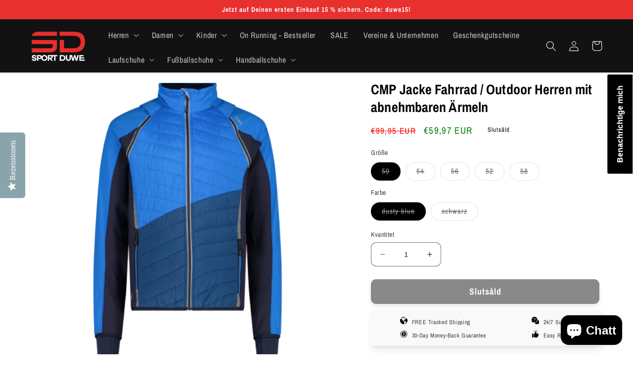

--- FILE ---
content_type: text/html; charset=utf-8
request_url: https://sport-duwe-saulheim.de/sv/products/cmp-jacke-herren-mit-abnehmbaren-armeln
body_size: 37291
content:
<!doctype html>
<html class="no-js" lang="sv">
  <head>
    <meta charset="utf-8">
    <meta http-equiv="X-UA-Compatible" content="IE=edge">
    <meta name="viewport" content="width=device-width,initial-scale=1">
    <meta name="theme-color" content="">
    <link rel="canonical" href="https://sport-duwe-saulheim.de/sv/products/cmp-jacke-herren-mit-abnehmbaren-armeln">
    <link rel="preconnect" href="https://cdn.shopify.com" crossorigin><link rel="preconnect" href="https://fonts.shopifycdn.com" crossorigin><title>
      CMP Jacke Fahrrad / Outdoor Herren mit abnehmbaren Ärmeln
 &ndash; Sport Duwe Wörrstadt </title>

    
      <meta name="description" content="CMP Jacke Herren Fahrrad- und Outdoorjacke Das ideale Kleidungsstück für Liebhaber von Lauf- und Outdoor-Aktivitäten im Winter. Diese Jacke ist vorne mit PrimaLoft Black Eco wattiert, eine synthetische Faser, die auch bei Kälte und Nässe eine ausgezeichnete Isolationsleistung gewährleistet.">
    

    

<meta property="og:site_name" content="Sport Duwe Wörrstadt ">
<meta property="og:url" content="https://sport-duwe-saulheim.de/sv/products/cmp-jacke-herren-mit-abnehmbaren-armeln">
<meta property="og:title" content="CMP Jacke Fahrrad / Outdoor Herren mit abnehmbaren Ärmeln">
<meta property="og:type" content="product">
<meta property="og:description" content="CMP Jacke Herren Fahrrad- und Outdoorjacke Das ideale Kleidungsstück für Liebhaber von Lauf- und Outdoor-Aktivitäten im Winter. Diese Jacke ist vorne mit PrimaLoft Black Eco wattiert, eine synthetische Faser, die auch bei Kälte und Nässe eine ausgezeichnete Isolationsleistung gewährleistet."><meta property="og:image" content="http://sport-duwe-saulheim.de/cdn/shop/files/CMP1_3842b8e9-253c-4f85-a7f6-9d5b1aa4a9c8.webp?v=1701785388">
  <meta property="og:image:secure_url" content="https://sport-duwe-saulheim.de/cdn/shop/files/CMP1_3842b8e9-253c-4f85-a7f6-9d5b1aa4a9c8.webp?v=1701785388">
  <meta property="og:image:width" content="500">
  <meta property="og:image:height" content="500"><meta property="og:price:amount" content="59,97">
  <meta property="og:price:currency" content="EUR"><meta name="twitter:card" content="summary_large_image">
<meta name="twitter:title" content="CMP Jacke Fahrrad / Outdoor Herren mit abnehmbaren Ärmeln">
<meta name="twitter:description" content="CMP Jacke Herren Fahrrad- und Outdoorjacke Das ideale Kleidungsstück für Liebhaber von Lauf- und Outdoor-Aktivitäten im Winter. Diese Jacke ist vorne mit PrimaLoft Black Eco wattiert, eine synthetische Faser, die auch bei Kälte und Nässe eine ausgezeichnete Isolationsleistung gewährleistet.">


    <script src="//sport-duwe-saulheim.de/cdn/shop/t/17/assets/constants.js?v=95358004781563950421740037081" defer="defer"></script>
    <script src="//sport-duwe-saulheim.de/cdn/shop/t/17/assets/pubsub.js?v=2921868252632587581740037081" defer="defer"></script>
    <script src="//sport-duwe-saulheim.de/cdn/shop/t/17/assets/global.js?v=127210358271191040921740037081" defer="defer"></script>
    <script>window.performance && window.performance.mark && window.performance.mark('shopify.content_for_header.start');</script><meta name="google-site-verification" content="bsEuOU3XH8sfVdzcS9cdF_PNv048Jki1yKcvkAjjIX0">
<meta name="facebook-domain-verification" content="sbi2q249z4rals4m1xn0zpha8z5fkv">
<meta name="facebook-domain-verification" content="h9pu9js05ox5b76jjr79fxrh24vwnl">
<meta id="shopify-digital-wallet" name="shopify-digital-wallet" content="/50140446888/digital_wallets/dialog">
<meta name="shopify-checkout-api-token" content="6a08f10f899f1182884b3ebf2df0d04c">
<meta id="in-context-paypal-metadata" data-shop-id="50140446888" data-venmo-supported="false" data-environment="production" data-locale="en_US" data-paypal-v4="true" data-currency="EUR">
<link rel="alternate" hreflang="x-default" href="https://sport-duwe-saulheim.de/products/cmp-jacke-herren-mit-abnehmbaren-armeln">
<link rel="alternate" hreflang="en" href="https://sport-duwe-saulheim.de/en/products/cmp-jacke-herren-mit-abnehmbaren-armeln">
<link rel="alternate" hreflang="nb" href="https://sport-duwe-saulheim.de/nb/products/cmp-jacke-herren-mit-abnehmbaren-armeln">
<link rel="alternate" hreflang="sv" href="https://sport-duwe-saulheim.de/sv/products/cmp-jacke-herren-mit-abnehmbaren-armeln">
<link rel="alternate" hreflang="da" href="https://sport-duwe-saulheim.de/da/products/cmp-jacke-herren-mit-abnehmbaren-armeln">
<link rel="alternate" hreflang="fr" href="https://sport-duwe-saulheim.de/fr/products/cmp-jacke-herren-mit-abnehmbaren-armeln">
<link rel="alternate" type="application/json+oembed" href="https://sport-duwe-saulheim.de/sv/products/cmp-jacke-herren-mit-abnehmbaren-armeln.oembed">
<script async="async" src="/checkouts/internal/preloads.js?locale=sv-DE"></script>
<link rel="preconnect" href="https://shop.app" crossorigin="anonymous">
<script async="async" src="https://shop.app/checkouts/internal/preloads.js?locale=sv-DE&shop_id=50140446888" crossorigin="anonymous"></script>
<script id="shopify-features" type="application/json">{"accessToken":"6a08f10f899f1182884b3ebf2df0d04c","betas":["rich-media-storefront-analytics"],"domain":"sport-duwe-saulheim.de","predictiveSearch":true,"shopId":50140446888,"locale":"sv"}</script>
<script>var Shopify = Shopify || {};
Shopify.shop = "sport-duwe-saulheim.myshopify.com";
Shopify.locale = "sv";
Shopify.currency = {"active":"EUR","rate":"1.0"};
Shopify.country = "DE";
Shopify.theme = {"name":"Custom Theme","id":178965741834,"schema_name":"Custom_theme","schema_version":"12.0.0","theme_store_id":null,"role":"main"};
Shopify.theme.handle = "null";
Shopify.theme.style = {"id":null,"handle":null};
Shopify.cdnHost = "sport-duwe-saulheim.de/cdn";
Shopify.routes = Shopify.routes || {};
Shopify.routes.root = "/sv/";</script>
<script type="module">!function(o){(o.Shopify=o.Shopify||{}).modules=!0}(window);</script>
<script>!function(o){function n(){var o=[];function n(){o.push(Array.prototype.slice.apply(arguments))}return n.q=o,n}var t=o.Shopify=o.Shopify||{};t.loadFeatures=n(),t.autoloadFeatures=n()}(window);</script>
<script>
  window.ShopifyPay = window.ShopifyPay || {};
  window.ShopifyPay.apiHost = "shop.app\/pay";
  window.ShopifyPay.redirectState = null;
</script>
<script id="shop-js-analytics" type="application/json">{"pageType":"product"}</script>
<script defer="defer" async type="module" src="//sport-duwe-saulheim.de/cdn/shopifycloud/shop-js/modules/v2/client.init-shop-cart-sync_A2-UfxlJ.sv.esm.js"></script>
<script defer="defer" async type="module" src="//sport-duwe-saulheim.de/cdn/shopifycloud/shop-js/modules/v2/chunk.common_BcTsIl4l.esm.js"></script>
<script type="module">
  await import("//sport-duwe-saulheim.de/cdn/shopifycloud/shop-js/modules/v2/client.init-shop-cart-sync_A2-UfxlJ.sv.esm.js");
await import("//sport-duwe-saulheim.de/cdn/shopifycloud/shop-js/modules/v2/chunk.common_BcTsIl4l.esm.js");

  window.Shopify.SignInWithShop?.initShopCartSync?.({"fedCMEnabled":true,"windoidEnabled":true});

</script>
<script>
  window.Shopify = window.Shopify || {};
  if (!window.Shopify.featureAssets) window.Shopify.featureAssets = {};
  window.Shopify.featureAssets['shop-js'] = {"shop-cart-sync":["modules/v2/client.shop-cart-sync_DAiOe7Hi.sv.esm.js","modules/v2/chunk.common_BcTsIl4l.esm.js"],"init-fed-cm":["modules/v2/client.init-fed-cm_BnZze6W7.sv.esm.js","modules/v2/chunk.common_BcTsIl4l.esm.js"],"init-shop-email-lookup-coordinator":["modules/v2/client.init-shop-email-lookup-coordinator_B3nN8Wqo.sv.esm.js","modules/v2/chunk.common_BcTsIl4l.esm.js"],"shop-cash-offers":["modules/v2/client.shop-cash-offers_DhCpk-l5.sv.esm.js","modules/v2/chunk.common_BcTsIl4l.esm.js","modules/v2/chunk.modal_DcS-kSV-.esm.js"],"init-shop-cart-sync":["modules/v2/client.init-shop-cart-sync_A2-UfxlJ.sv.esm.js","modules/v2/chunk.common_BcTsIl4l.esm.js"],"init-windoid":["modules/v2/client.init-windoid_B_wzilzu.sv.esm.js","modules/v2/chunk.common_BcTsIl4l.esm.js"],"shop-toast-manager":["modules/v2/client.shop-toast-manager_BiGph6wL.sv.esm.js","modules/v2/chunk.common_BcTsIl4l.esm.js"],"pay-button":["modules/v2/client.pay-button_JaiRE_Q4.sv.esm.js","modules/v2/chunk.common_BcTsIl4l.esm.js"],"shop-button":["modules/v2/client.shop-button_BE-_p9Tf.sv.esm.js","modules/v2/chunk.common_BcTsIl4l.esm.js"],"shop-login-button":["modules/v2/client.shop-login-button_DvjdiJQp.sv.esm.js","modules/v2/chunk.common_BcTsIl4l.esm.js","modules/v2/chunk.modal_DcS-kSV-.esm.js"],"avatar":["modules/v2/client.avatar_BTnouDA3.sv.esm.js"],"shop-follow-button":["modules/v2/client.shop-follow-button_HxF2Ht0j.sv.esm.js","modules/v2/chunk.common_BcTsIl4l.esm.js","modules/v2/chunk.modal_DcS-kSV-.esm.js"],"init-customer-accounts-sign-up":["modules/v2/client.init-customer-accounts-sign-up_Cw5GRqsR.sv.esm.js","modules/v2/client.shop-login-button_DvjdiJQp.sv.esm.js","modules/v2/chunk.common_BcTsIl4l.esm.js","modules/v2/chunk.modal_DcS-kSV-.esm.js"],"init-shop-for-new-customer-accounts":["modules/v2/client.init-shop-for-new-customer-accounts_BVV_wlRJ.sv.esm.js","modules/v2/client.shop-login-button_DvjdiJQp.sv.esm.js","modules/v2/chunk.common_BcTsIl4l.esm.js","modules/v2/chunk.modal_DcS-kSV-.esm.js"],"init-customer-accounts":["modules/v2/client.init-customer-accounts_n7OUFU-l.sv.esm.js","modules/v2/client.shop-login-button_DvjdiJQp.sv.esm.js","modules/v2/chunk.common_BcTsIl4l.esm.js","modules/v2/chunk.modal_DcS-kSV-.esm.js"],"checkout-modal":["modules/v2/client.checkout-modal_B7Drr4MW.sv.esm.js","modules/v2/chunk.common_BcTsIl4l.esm.js","modules/v2/chunk.modal_DcS-kSV-.esm.js"],"lead-capture":["modules/v2/client.lead-capture_qnwe74mi.sv.esm.js","modules/v2/chunk.common_BcTsIl4l.esm.js","modules/v2/chunk.modal_DcS-kSV-.esm.js"],"shop-login":["modules/v2/client.shop-login_BkcLh8p3.sv.esm.js","modules/v2/chunk.common_BcTsIl4l.esm.js","modules/v2/chunk.modal_DcS-kSV-.esm.js"],"payment-terms":["modules/v2/client.payment-terms_Di7RLoHb.sv.esm.js","modules/v2/chunk.common_BcTsIl4l.esm.js","modules/v2/chunk.modal_DcS-kSV-.esm.js"]};
</script>
<script>(function() {
  var isLoaded = false;
  function asyncLoad() {
    if (isLoaded) return;
    isLoaded = true;
    var urls = ["https:\/\/cdn.shopify.com\/s\/files\/1\/0501\/4044\/6888\/t\/2\/assets\/verify-meteor-menu.js?meteor_tier=free\u0026shop=sport-duwe-saulheim.myshopify.com","\/\/code.tidio.co\/wm1puoq66qhbcotevjjd5icnyjc4fl7x.js?shop=sport-duwe-saulheim.myshopify.com","https:\/\/app.avada.io\/scripttag\/popup\/avada-popup.min.js?shop=sport-duwe-saulheim.myshopify.com","https:\/\/app.avada.io\/scripttag\/fue\/avada-email-marketing.min.js?shop=sport-duwe-saulheim.myshopify.com","\/\/staticw2.yotpo.com\/uTOjTsWxcNuGX97fvxjvINMCnZvOrLicd75pxduD\/widget.js?shop=sport-duwe-saulheim.myshopify.com","https:\/\/toastibar-cdn.makeprosimp.com\/v1\/published\/45213\/fe0322a486a2438e8a3ff0caf50ae816\/457\/app.js?v=1\u0026shop=sport-duwe-saulheim.myshopify.com","\/\/shopify.privy.com\/widget.js?shop=sport-duwe-saulheim.myshopify.com","https:\/\/cdn.popt.in\/pixel.js?id=3c659990232d4\u0026shop=sport-duwe-saulheim.myshopify.com","https:\/\/cdn.popt.in\/pixel.js?id=3c659990232d4\u0026shop=sport-duwe-saulheim.myshopify.com","https:\/\/widgets.automizely.com\/aftership\/tracking_page.js?tracking_page_id=254b31be643b48e4a189537fd2de163f\u0026shop=sport-duwe-saulheim.myshopify.com","https:\/\/sdks.automizely.com\/conversions\/v1\/conversions.js?app_connection_id=faa8a68239224954b3763d852cf2ce77\u0026mapped_org_id=c6a94681e4ced67a48d8ad10459ba449_v1\u0026shop=sport-duwe-saulheim.myshopify.com","https:\/\/ecommplugins-scripts.trustpilot.com\/v2.1\/js\/header.min.js?settings=eyJrZXkiOiJnTGhlb1N5UWhIeDQ4U0NkIiwicyI6InNrdSJ9\u0026shop=sport-duwe-saulheim.myshopify.com","https:\/\/ecommplugins-trustboxsettings.trustpilot.com\/sport-duwe-saulheim.myshopify.com.js?settings=1648479701013\u0026shop=sport-duwe-saulheim.myshopify.com","https:\/\/widget.trustpilot.com\/bootstrap\/v5\/tp.widget.sync.bootstrap.min.js?shop=sport-duwe-saulheim.myshopify.com","https:\/\/cdn.autoketing.org\/sdk-cdn\/sales-pop\/dist\/sales-pop-embed.js?t=1630324940892104995\u0026shop=sport-duwe-saulheim.myshopify.com","https:\/\/static2.rapidsearch.dev\/resultpage.js?shop=sport-duwe-saulheim.myshopify.com","https:\/\/cdn1.stamped.io\/files\/widget.min.js?shop=sport-duwe-saulheim.myshopify.com","https:\/\/instafeed.nfcube.com\/cdn\/99bf0c731b0b68569edcc5b6f5d4fd5b.js?shop=sport-duwe-saulheim.myshopify.com","https:\/\/seo.apps.avada.io\/avada-seo-installed.js?shop=sport-duwe-saulheim.myshopify.com","https:\/\/widgets.automizely.com\/aftership\/gmv.js?organization_id=76a107509a2c460c80ff961eba18500a\u0026shop=sport-duwe-saulheim.myshopify.com","\/\/www.powr.io\/powr.js?powr-token=sport-duwe-saulheim.myshopify.com\u0026external-type=shopify\u0026shop=sport-duwe-saulheim.myshopify.com","https:\/\/rio.pwztag.com\/rio.js?shop=sport-duwe-saulheim.myshopify.com","https:\/\/cdn.shopify.com\/s\/files\/1\/0501\/4044\/6888\/t\/12\/assets\/yoast-active-script.js?v=1661331237\u0026shop=sport-duwe-saulheim.myshopify.com","https:\/\/cdn.shopify.com\/s\/files\/1\/0501\/4044\/6888\/t\/12\/assets\/subscribe-it.js?v=1667238643\u0026shop=sport-duwe-saulheim.myshopify.com","https:\/\/pmslider.netlify.app\/preview.js?v=1\u0026shop=sport-duwe-saulheim.myshopify.com","https:\/\/cdn.hextom.com\/js\/quickannouncementbar.js?shop=sport-duwe-saulheim.myshopify.com","https:\/\/cdn.hextom.com\/js\/freeshippingbar.js?shop=sport-duwe-saulheim.myshopify.com","https:\/\/cdn.hextom.com\/js\/ultimatesalesboost.js?shop=sport-duwe-saulheim.myshopify.com","https:\/\/cdnv2.mycustomizer.com\/s-scripts\/front.js.gz?shop=sport-duwe-saulheim.myshopify.com"];
    for (var i = 0; i < urls.length; i++) {
      var s = document.createElement('script');
      s.type = 'text/javascript';
      s.async = true;
      s.src = urls[i];
      var x = document.getElementsByTagName('script')[0];
      x.parentNode.insertBefore(s, x);
    }
  };
  if(window.attachEvent) {
    window.attachEvent('onload', asyncLoad);
  } else {
    window.addEventListener('load', asyncLoad, false);
  }
})();</script>
<script id="__st">var __st={"a":50140446888,"offset":3600,"reqid":"6a6b5a6c-27ec-46d4-be1f-bfb027998a27-1764660674","pageurl":"sport-duwe-saulheim.de\/sv\/products\/cmp-jacke-herren-mit-abnehmbaren-armeln","u":"1a56c27c0f1f","p":"product","rtyp":"product","rid":7576746229977};</script>
<script>window.ShopifyPaypalV4VisibilityTracking = true;</script>
<script id="captcha-bootstrap">!function(){'use strict';const t='contact',e='account',n='new_comment',o=[[t,t],['blogs',n],['comments',n],[t,'customer']],c=[[e,'customer_login'],[e,'guest_login'],[e,'recover_customer_password'],[e,'create_customer']],r=t=>t.map((([t,e])=>`form[action*='/${t}']:not([data-nocaptcha='true']) input[name='form_type'][value='${e}']`)).join(','),a=t=>()=>t?[...document.querySelectorAll(t)].map((t=>t.form)):[];function s(){const t=[...o],e=r(t);return a(e)}const i='password',u='form_key',d=['recaptcha-v3-token','g-recaptcha-response','h-captcha-response',i],f=()=>{try{return window.sessionStorage}catch{return}},m='__shopify_v',_=t=>t.elements[u];function p(t,e,n=!1){try{const o=window.sessionStorage,c=JSON.parse(o.getItem(e)),{data:r}=function(t){const{data:e,action:n}=t;return t[m]||n?{data:e,action:n}:{data:t,action:n}}(c);for(const[e,n]of Object.entries(r))t.elements[e]&&(t.elements[e].value=n);n&&o.removeItem(e)}catch(o){console.error('form repopulation failed',{error:o})}}const l='form_type',E='cptcha';function T(t){t.dataset[E]=!0}const w=window,h=w.document,L='Shopify',v='ce_forms',y='captcha';let A=!1;((t,e)=>{const n=(g='f06e6c50-85a8-45c8-87d0-21a2b65856fe',I='https://cdn.shopify.com/shopifycloud/storefront-forms-hcaptcha/ce_storefront_forms_captcha_hcaptcha.v1.5.2.iife.js',D={infoText:'Skyddas av hCaptcha',privacyText:'Integritet',termsText:'Villkor'},(t,e,n)=>{const o=w[L][v],c=o.bindForm;if(c)return c(t,g,e,D).then(n);var r;o.q.push([[t,g,e,D],n]),r=I,A||(h.body.append(Object.assign(h.createElement('script'),{id:'captcha-provider',async:!0,src:r})),A=!0)});var g,I,D;w[L]=w[L]||{},w[L][v]=w[L][v]||{},w[L][v].q=[],w[L][y]=w[L][y]||{},w[L][y].protect=function(t,e){n(t,void 0,e),T(t)},Object.freeze(w[L][y]),function(t,e,n,w,h,L){const[v,y,A,g]=function(t,e,n){const i=e?o:[],u=t?c:[],d=[...i,...u],f=r(d),m=r(i),_=r(d.filter((([t,e])=>n.includes(e))));return[a(f),a(m),a(_),s()]}(w,h,L),I=t=>{const e=t.target;return e instanceof HTMLFormElement?e:e&&e.form},D=t=>v().includes(t);t.addEventListener('submit',(t=>{const e=I(t);if(!e)return;const n=D(e)&&!e.dataset.hcaptchaBound&&!e.dataset.recaptchaBound,o=_(e),c=g().includes(e)&&(!o||!o.value);(n||c)&&t.preventDefault(),c&&!n&&(function(t){try{if(!f())return;!function(t){const e=f();if(!e)return;const n=_(t);if(!n)return;const o=n.value;o&&e.removeItem(o)}(t);const e=Array.from(Array(32),(()=>Math.random().toString(36)[2])).join('');!function(t,e){_(t)||t.append(Object.assign(document.createElement('input'),{type:'hidden',name:u})),t.elements[u].value=e}(t,e),function(t,e){const n=f();if(!n)return;const o=[...t.querySelectorAll(`input[type='${i}']`)].map((({name:t})=>t)),c=[...d,...o],r={};for(const[a,s]of new FormData(t).entries())c.includes(a)||(r[a]=s);n.setItem(e,JSON.stringify({[m]:1,action:t.action,data:r}))}(t,e)}catch(e){console.error('failed to persist form',e)}}(e),e.submit())}));const S=(t,e)=>{t&&!t.dataset[E]&&(n(t,e.some((e=>e===t))),T(t))};for(const o of['focusin','change'])t.addEventListener(o,(t=>{const e=I(t);D(e)&&S(e,y())}));const B=e.get('form_key'),M=e.get(l),P=B&&M;t.addEventListener('DOMContentLoaded',(()=>{const t=y();if(P)for(const e of t)e.elements[l].value===M&&p(e,B);[...new Set([...A(),...v().filter((t=>'true'===t.dataset.shopifyCaptcha))])].forEach((e=>S(e,t)))}))}(h,new URLSearchParams(w.location.search),n,t,e,['guest_login'])})(!0,!0)}();</script>
<script integrity="sha256-52AcMU7V7pcBOXWImdc/TAGTFKeNjmkeM1Pvks/DTgc=" data-source-attribution="shopify.loadfeatures" defer="defer" src="//sport-duwe-saulheim.de/cdn/shopifycloud/storefront/assets/storefront/load_feature-81c60534.js" crossorigin="anonymous"></script>
<script crossorigin="anonymous" defer="defer" src="//sport-duwe-saulheim.de/cdn/shopifycloud/storefront/assets/shopify_pay/storefront-65b4c6d7.js?v=20250812"></script>
<script data-source-attribution="shopify.dynamic_checkout.dynamic.init">var Shopify=Shopify||{};Shopify.PaymentButton=Shopify.PaymentButton||{isStorefrontPortableWallets:!0,init:function(){window.Shopify.PaymentButton.init=function(){};var t=document.createElement("script");t.src="https://sport-duwe-saulheim.de/cdn/shopifycloud/portable-wallets/latest/portable-wallets.sv.js",t.type="module",document.head.appendChild(t)}};
</script>
<script data-source-attribution="shopify.dynamic_checkout.buyer_consent">
  function portableWalletsHideBuyerConsent(e){var t=document.getElementById("shopify-buyer-consent"),n=document.getElementById("shopify-subscription-policy-button");t&&n&&(t.classList.add("hidden"),t.setAttribute("aria-hidden","true"),n.removeEventListener("click",e))}function portableWalletsShowBuyerConsent(e){var t=document.getElementById("shopify-buyer-consent"),n=document.getElementById("shopify-subscription-policy-button");t&&n&&(t.classList.remove("hidden"),t.removeAttribute("aria-hidden"),n.addEventListener("click",e))}window.Shopify?.PaymentButton&&(window.Shopify.PaymentButton.hideBuyerConsent=portableWalletsHideBuyerConsent,window.Shopify.PaymentButton.showBuyerConsent=portableWalletsShowBuyerConsent);
</script>
<script data-source-attribution="shopify.dynamic_checkout.cart.bootstrap">document.addEventListener("DOMContentLoaded",(function(){function t(){return document.querySelector("shopify-accelerated-checkout-cart, shopify-accelerated-checkout")}if(t())Shopify.PaymentButton.init();else{new MutationObserver((function(e,n){t()&&(Shopify.PaymentButton.init(),n.disconnect())})).observe(document.body,{childList:!0,subtree:!0})}}));
</script>
<script id='scb4127' type='text/javascript' async='' src='https://sport-duwe-saulheim.de/cdn/shopifycloud/privacy-banner/storefront-banner.js'></script><link id="shopify-accelerated-checkout-styles" rel="stylesheet" media="screen" href="https://sport-duwe-saulheim.de/cdn/shopifycloud/portable-wallets/latest/accelerated-checkout-backwards-compat.css" crossorigin="anonymous">
<style id="shopify-accelerated-checkout-cart">
        #shopify-buyer-consent {
  margin-top: 1em;
  display: inline-block;
  width: 100%;
}

#shopify-buyer-consent.hidden {
  display: none;
}

#shopify-subscription-policy-button {
  background: none;
  border: none;
  padding: 0;
  text-decoration: underline;
  font-size: inherit;
  cursor: pointer;
}

#shopify-subscription-policy-button::before {
  box-shadow: none;
}

      </style>
<script id="sections-script" data-sections="header" defer="defer" src="//sport-duwe-saulheim.de/cdn/shop/t/17/compiled_assets/scripts.js?7434"></script>
<script>window.performance && window.performance.mark && window.performance.mark('shopify.content_for_header.end');</script>


    <style data-shopify>
      @font-face {
  font-family: "Archivo Narrow";
  font-weight: 400;
  font-style: normal;
  font-display: swap;
  src: url("//sport-duwe-saulheim.de/cdn/fonts/archivo_narrow/archivonarrow_n4.5c3bab850a22055c235cf940f895d873a8689d70.woff2") format("woff2"),
       url("//sport-duwe-saulheim.de/cdn/fonts/archivo_narrow/archivonarrow_n4.ea12dd22d3319d164475c1d047ae8f973041a9ff.woff") format("woff");
}

      @font-face {
  font-family: "Archivo Narrow";
  font-weight: 700;
  font-style: normal;
  font-display: swap;
  src: url("//sport-duwe-saulheim.de/cdn/fonts/archivo_narrow/archivonarrow_n7.c049bee49aa92b4cfee86dd4e79c9194b8519e2b.woff2") format("woff2"),
       url("//sport-duwe-saulheim.de/cdn/fonts/archivo_narrow/archivonarrow_n7.89eabe3e1f3044c02b965aa5ad3e57c9e898709d.woff") format("woff");
}

      @font-face {
  font-family: "Archivo Narrow";
  font-weight: 400;
  font-style: italic;
  font-display: swap;
  src: url("//sport-duwe-saulheim.de/cdn/fonts/archivo_narrow/archivonarrow_i4.59445c13f0e607542640c8a56f31dcd8ed680cfa.woff2") format("woff2"),
       url("//sport-duwe-saulheim.de/cdn/fonts/archivo_narrow/archivonarrow_i4.bbf26c99347034f8df1f87b08c4a929cfc5255c8.woff") format("woff");
}

      @font-face {
  font-family: "Archivo Narrow";
  font-weight: 700;
  font-style: italic;
  font-display: swap;
  src: url("//sport-duwe-saulheim.de/cdn/fonts/archivo_narrow/archivonarrow_i7.394cd4c9437ad9084e13f72957e92bfbe366a689.woff2") format("woff2"),
       url("//sport-duwe-saulheim.de/cdn/fonts/archivo_narrow/archivonarrow_i7.f7e98758eef2e613f5c757b5780e7f43b6bcf700.woff") format("woff");
}

      @font-face {
  font-family: "Archivo Narrow";
  font-weight: 700;
  font-style: normal;
  font-display: swap;
  src: url("//sport-duwe-saulheim.de/cdn/fonts/archivo_narrow/archivonarrow_n7.c049bee49aa92b4cfee86dd4e79c9194b8519e2b.woff2") format("woff2"),
       url("//sport-duwe-saulheim.de/cdn/fonts/archivo_narrow/archivonarrow_n7.89eabe3e1f3044c02b965aa5ad3e57c9e898709d.woff") format("woff");
}


      :root {
        --font-body-family: "Archivo Narrow", sans-serif;
        --font-body-style: normal;
        --font-body-weight: 400;
        --font-body-weight-bold: 700;

        --font-heading-family: "Archivo Narrow", sans-serif;
        --font-heading-style: normal;
        --font-heading-weight: 700;

        --font-body-scale: 1.05;
        --font-heading-scale: 1.0;

        --color-base-text: 0, 0, 0;
        --color-shadow: 0, 0, 0;
        --color-base-background-1: 255, 255, 255;
        --color-base-background-2: 227, 227, 227;
        --color-base-solid-button-labels: 255, 255, 255;
        --color-base-outline-button-labels: 0, 0, 0;
        --color-base-accent-1: 18, 18, 18;
        --color-base-accent-2: 232, 48, 46;
        --payment-terms-background-color: #ffffff;

        --gradient-base-background-1: #ffffff;
        --gradient-base-background-2: #e3e3e3;
        --gradient-base-accent-1: #121212;
        --gradient-base-accent-2: #e8302e;

        --media-padding: px;
        --media-border-opacity: 0.05;
        --media-border-width: 0px;
        --media-radius: 10px;
        --media-shadow-opacity: 0.0;
        --media-shadow-horizontal-offset: 0px;
        --media-shadow-vertical-offset: 4px;
        --media-shadow-blur-radius: 5px;
        --media-shadow-visible: 0;

        --page-width: 120rem;
        --page-width-margin: 0rem;

        --product-card-image-padding: 0.0rem;
        --product-card-corner-radius: 1.0rem;
        --product-card-text-alignment: left;
        --product-card-border-width: 0.0rem;
        --product-card-border-opacity: 0.1;
        --product-card-shadow-opacity: 0.0;
        --product-card-shadow-visible: 0;
        --product-card-shadow-horizontal-offset: 0.0rem;
        --product-card-shadow-vertical-offset: 0.4rem;
        --product-card-shadow-blur-radius: 0.5rem;

        --collection-card-image-padding: 0.0rem;
        --collection-card-corner-radius: 0.0rem;
        --collection-card-text-alignment: left;
        --collection-card-border-width: 0.0rem;
        --collection-card-border-opacity: 0.1;
        --collection-card-shadow-opacity: 0.0;
        --collection-card-shadow-visible: 0;
        --collection-card-shadow-horizontal-offset: 0.0rem;
        --collection-card-shadow-vertical-offset: 0.4rem;
        --collection-card-shadow-blur-radius: 0.5rem;

        --blog-card-image-padding: 0.0rem;
        --blog-card-corner-radius: 0.0rem;
        --blog-card-text-alignment: left;
        --blog-card-border-width: 0.0rem;
        --blog-card-border-opacity: 0.1;
        --blog-card-shadow-opacity: 0.0;
        --blog-card-shadow-visible: 0;
        --blog-card-shadow-horizontal-offset: 0.0rem;
        --blog-card-shadow-vertical-offset: 0.4rem;
        --blog-card-shadow-blur-radius: 0.5rem;

        --badge-corner-radius: 4.0rem;

        --popup-border-width: 1px;
        --popup-border-opacity: 0.1;
        --popup-corner-radius: 0px;
        --popup-shadow-opacity: 0.0;
        --popup-shadow-horizontal-offset: 0px;
        --popup-shadow-vertical-offset: 4px;
        --popup-shadow-blur-radius: 5px;

        --drawer-border-width: 1px;
        --drawer-border-opacity: 0.1;
        --drawer-shadow-opacity: 0.0;
        --drawer-shadow-horizontal-offset: 0px;
        --drawer-shadow-vertical-offset: 4px;
        --drawer-shadow-blur-radius: 5px;

        --spacing-sections-desktop: 0px;
        --spacing-sections-mobile: 0px;

        --grid-desktop-vertical-spacing: 8px;
        --grid-desktop-horizontal-spacing: 8px;
        --grid-mobile-vertical-spacing: 4px;
        --grid-mobile-horizontal-spacing: 4px;

        --text-boxes-border-opacity: 0.1;
        --text-boxes-border-width: 0px;
        --text-boxes-radius: 0px;
        --text-boxes-shadow-opacity: 0.0;
        --text-boxes-shadow-visible: 0;
        --text-boxes-shadow-horizontal-offset: 0px;
        --text-boxes-shadow-vertical-offset: 4px;
        --text-boxes-shadow-blur-radius: 5px;

        --buttons-radius: 10px;
        --buttons-radius-outset: 11px;
        --buttons-border-width: 1px;
        --buttons-border-opacity: 1.0;
        --buttons-shadow-opacity: 0.2;
        --buttons-shadow-visible: 1;
        --buttons-shadow-horizontal-offset: 0px;
        --buttons-shadow-vertical-offset: 4px;
        --buttons-shadow-blur-radius: 10px;
        --buttons-border-offset: 0.3px;

        --inputs-radius: 10px;
        --inputs-border-width: 1px;
        --inputs-border-opacity: 0.55;
        --inputs-shadow-opacity: 0.0;
        --inputs-shadow-horizontal-offset: 0px;
        --inputs-margin-offset: 0px;
        --inputs-shadow-vertical-offset: 4px;
        --inputs-shadow-blur-radius: 5px;
        --inputs-radius-outset: 11px;

        --variant-pills-radius: 40px;
        --variant-pills-border-width: 1px;
        --variant-pills-border-opacity: 0.55;
        --variant-pills-shadow-opacity: 0.0;
        --variant-pills-shadow-horizontal-offset: 0px;
        --variant-pills-shadow-vertical-offset: 4px;
        --variant-pills-shadow-blur-radius: 5px;
      }

      *,
      *::before,
      *::after {
        box-sizing: inherit;
      }

      html {
        box-sizing: border-box;
        font-size: calc(var(--font-body-scale) * 62.5%);
        height: 100%;
      }

      body {
        display: grid;
        grid-template-rows: auto auto 1fr auto;
        grid-template-columns: 100%;
        min-height: 100%;
        margin: 0;
        font-size: 1.5rem;
        letter-spacing: 0.06rem;
        line-height: calc(1 + 0.8 / var(--font-body-scale));
        font-family: var(--font-body-family);
        font-style: var(--font-body-style);
        font-weight: var(--font-body-weight);
      }

      @media screen and (min-width: 750px) {
        body {
          font-size: 1.6rem;
        }
      }
    </style>

    <link href="//sport-duwe-saulheim.de/cdn/shop/t/17/assets/base.css?v=133474475717749379981740037080" rel="stylesheet" type="text/css" media="all" />
<link rel="preload" as="font" href="//sport-duwe-saulheim.de/cdn/fonts/archivo_narrow/archivonarrow_n4.5c3bab850a22055c235cf940f895d873a8689d70.woff2" type="font/woff2" crossorigin><link rel="preload" as="font" href="//sport-duwe-saulheim.de/cdn/fonts/archivo_narrow/archivonarrow_n7.c049bee49aa92b4cfee86dd4e79c9194b8519e2b.woff2" type="font/woff2" crossorigin><link rel="stylesheet" href="//sport-duwe-saulheim.de/cdn/shop/t/17/assets/component-predictive-search.css?v=85913294783299393391740037081" media="print" onload="this.media='all'"><script>document.documentElement.className = document.documentElement.className.replace('no-js', 'js');
    if (Shopify.designMode) {
      document.documentElement.classList.add('shopify-design-mode');
    }
    </script>
  
	
       <script src="https://cdnjs.cloudflare.com/ajax/libs/jquery/3.7.1/jquery.min.js" integrity="sha512-v2CJ7UaYy4JwqLDIrZUI/4hqeoQieOmAZNXBeQyjo21dadnwR+8ZaIJVT8EE2iyI61OV8e6M8PP2/4hpQINQ/g==" crossorigin="anonymous" referrerpolicy="no-referrer"></script>

    <!-- Custom Slick Slider -->
     <link href="//sport-duwe-saulheim.de/cdn/shop/t/17/assets/slick.css?v=47598483460463972021740037081" rel="stylesheet" type="text/css" media="all" />
     <script src="//sport-duwe-saulheim.de/cdn/shop/t/17/assets/slick.js?v=105640137573470356261740037081"></script>

    <link href="//sport-duwe-saulheim.de/cdn/shop/t/17/assets/twd.css?v=58650256546926995921740037081" rel="stylesheet" type="text/css" media="all" />
    
  


  <script type="text/javascript">
    window.RapidSearchAdmin = false;
  </script>


<!-- BEGIN app block: shopify://apps/yotpo-product-reviews/blocks/settings/eb7dfd7d-db44-4334-bc49-c893b51b36cf -->


<script type="text/javascript">
  (function e(){var e=document.createElement("script");
  e.type="text/javascript",e.async=true,
  e.src="//staticw2.yotpo.com//widget.js?lang=sv";
  var t=document.getElementsByTagName("script")[0];
  t.parentNode.insertBefore(e,t)})();
</script>



  
<!-- END app block --><!-- BEGIN app block: shopify://apps/seomatic/blocks/minifier-lazyload/03c90e8c-35fd-47b1-9305-7ee305ca4ce2 --><!-- END app block --><!-- BEGIN app block: shopify://apps/seomatic/blocks/minifier-link-prefetch/03c90e8c-35fd-47b1-9305-7ee305ca4ce2 --><!-- END app block --><!-- BEGIN app block: shopify://apps/instafeed/blocks/head-block/c447db20-095d-4a10-9725-b5977662c9d5 --><link rel="preconnect" href="https://cdn.nfcube.com/">
<link rel="preconnect" href="https://scontent.cdninstagram.com/">






<!-- END app block --><script src="https://cdn.shopify.com/extensions/3303872d-248c-418d-bf4c-ac5684ad5492/3.7.0/assets/minifier-lazyload.js" type="text/javascript" defer="defer"></script>
<script src="https://cdn.shopify.com/extensions/3303872d-248c-418d-bf4c-ac5684ad5492/3.7.0/assets/minifier-link-prefetch.js" type="text/javascript" defer="defer"></script>
<script src="https://cdn.shopify.com/extensions/7bc9bb47-adfa-4267-963e-cadee5096caf/inbox-1252/assets/inbox-chat-loader.js" type="text/javascript" defer="defer"></script>
<link href="https://monorail-edge.shopifysvc.com" rel="dns-prefetch">
<script>(function(){if ("sendBeacon" in navigator && "performance" in window) {try {var session_token_from_headers = performance.getEntriesByType('navigation')[0].serverTiming.find(x => x.name == '_s').description;} catch {var session_token_from_headers = undefined;}var session_cookie_matches = document.cookie.match(/_shopify_s=([^;]*)/);var session_token_from_cookie = session_cookie_matches && session_cookie_matches.length === 2 ? session_cookie_matches[1] : "";var session_token = session_token_from_headers || session_token_from_cookie || "";function handle_abandonment_event(e) {var entries = performance.getEntries().filter(function(entry) {return /monorail-edge.shopifysvc.com/.test(entry.name);});if (!window.abandonment_tracked && entries.length === 0) {window.abandonment_tracked = true;var currentMs = Date.now();var navigation_start = performance.timing.navigationStart;var payload = {shop_id: 50140446888,url: window.location.href,navigation_start,duration: currentMs - navigation_start,session_token,page_type: "product"};window.navigator.sendBeacon("https://monorail-edge.shopifysvc.com/v1/produce", JSON.stringify({schema_id: "online_store_buyer_site_abandonment/1.1",payload: payload,metadata: {event_created_at_ms: currentMs,event_sent_at_ms: currentMs}}));}}window.addEventListener('pagehide', handle_abandonment_event);}}());</script>
<script id="web-pixels-manager-setup">(function e(e,d,r,n,o){if(void 0===o&&(o={}),!Boolean(null===(a=null===(i=window.Shopify)||void 0===i?void 0:i.analytics)||void 0===a?void 0:a.replayQueue)){var i,a;window.Shopify=window.Shopify||{};var t=window.Shopify;t.analytics=t.analytics||{};var s=t.analytics;s.replayQueue=[],s.publish=function(e,d,r){return s.replayQueue.push([e,d,r]),!0};try{self.performance.mark("wpm:start")}catch(e){}var l=function(){var e={modern:/Edge?\/(1{2}[4-9]|1[2-9]\d|[2-9]\d{2}|\d{4,})\.\d+(\.\d+|)|Firefox\/(1{2}[4-9]|1[2-9]\d|[2-9]\d{2}|\d{4,})\.\d+(\.\d+|)|Chrom(ium|e)\/(9{2}|\d{3,})\.\d+(\.\d+|)|(Maci|X1{2}).+ Version\/(15\.\d+|(1[6-9]|[2-9]\d|\d{3,})\.\d+)([,.]\d+|)( \(\w+\)|)( Mobile\/\w+|) Safari\/|Chrome.+OPR\/(9{2}|\d{3,})\.\d+\.\d+|(CPU[ +]OS|iPhone[ +]OS|CPU[ +]iPhone|CPU IPhone OS|CPU iPad OS)[ +]+(15[._]\d+|(1[6-9]|[2-9]\d|\d{3,})[._]\d+)([._]\d+|)|Android:?[ /-](13[3-9]|1[4-9]\d|[2-9]\d{2}|\d{4,})(\.\d+|)(\.\d+|)|Android.+Firefox\/(13[5-9]|1[4-9]\d|[2-9]\d{2}|\d{4,})\.\d+(\.\d+|)|Android.+Chrom(ium|e)\/(13[3-9]|1[4-9]\d|[2-9]\d{2}|\d{4,})\.\d+(\.\d+|)|SamsungBrowser\/([2-9]\d|\d{3,})\.\d+/,legacy:/Edge?\/(1[6-9]|[2-9]\d|\d{3,})\.\d+(\.\d+|)|Firefox\/(5[4-9]|[6-9]\d|\d{3,})\.\d+(\.\d+|)|Chrom(ium|e)\/(5[1-9]|[6-9]\d|\d{3,})\.\d+(\.\d+|)([\d.]+$|.*Safari\/(?![\d.]+ Edge\/[\d.]+$))|(Maci|X1{2}).+ Version\/(10\.\d+|(1[1-9]|[2-9]\d|\d{3,})\.\d+)([,.]\d+|)( \(\w+\)|)( Mobile\/\w+|) Safari\/|Chrome.+OPR\/(3[89]|[4-9]\d|\d{3,})\.\d+\.\d+|(CPU[ +]OS|iPhone[ +]OS|CPU[ +]iPhone|CPU IPhone OS|CPU iPad OS)[ +]+(10[._]\d+|(1[1-9]|[2-9]\d|\d{3,})[._]\d+)([._]\d+|)|Android:?[ /-](13[3-9]|1[4-9]\d|[2-9]\d{2}|\d{4,})(\.\d+|)(\.\d+|)|Mobile Safari.+OPR\/([89]\d|\d{3,})\.\d+\.\d+|Android.+Firefox\/(13[5-9]|1[4-9]\d|[2-9]\d{2}|\d{4,})\.\d+(\.\d+|)|Android.+Chrom(ium|e)\/(13[3-9]|1[4-9]\d|[2-9]\d{2}|\d{4,})\.\d+(\.\d+|)|Android.+(UC? ?Browser|UCWEB|U3)[ /]?(15\.([5-9]|\d{2,})|(1[6-9]|[2-9]\d|\d{3,})\.\d+)\.\d+|SamsungBrowser\/(5\.\d+|([6-9]|\d{2,})\.\d+)|Android.+MQ{2}Browser\/(14(\.(9|\d{2,})|)|(1[5-9]|[2-9]\d|\d{3,})(\.\d+|))(\.\d+|)|K[Aa][Ii]OS\/(3\.\d+|([4-9]|\d{2,})\.\d+)(\.\d+|)/},d=e.modern,r=e.legacy,n=navigator.userAgent;return n.match(d)?"modern":n.match(r)?"legacy":"unknown"}(),u="modern"===l?"modern":"legacy",c=(null!=n?n:{modern:"",legacy:""})[u],f=function(e){return[e.baseUrl,"/wpm","/b",e.hashVersion,"modern"===e.buildTarget?"m":"l",".js"].join("")}({baseUrl:d,hashVersion:r,buildTarget:u}),m=function(e){var d=e.version,r=e.bundleTarget,n=e.surface,o=e.pageUrl,i=e.monorailEndpoint;return{emit:function(e){var a=e.status,t=e.errorMsg,s=(new Date).getTime(),l=JSON.stringify({metadata:{event_sent_at_ms:s},events:[{schema_id:"web_pixels_manager_load/3.1",payload:{version:d,bundle_target:r,page_url:o,status:a,surface:n,error_msg:t},metadata:{event_created_at_ms:s}}]});if(!i)return console&&console.warn&&console.warn("[Web Pixels Manager] No Monorail endpoint provided, skipping logging."),!1;try{return self.navigator.sendBeacon.bind(self.navigator)(i,l)}catch(e){}var u=new XMLHttpRequest;try{return u.open("POST",i,!0),u.setRequestHeader("Content-Type","text/plain"),u.send(l),!0}catch(e){return console&&console.warn&&console.warn("[Web Pixels Manager] Got an unhandled error while logging to Monorail."),!1}}}}({version:r,bundleTarget:l,surface:e.surface,pageUrl:self.location.href,monorailEndpoint:e.monorailEndpoint});try{o.browserTarget=l,function(e){var d=e.src,r=e.async,n=void 0===r||r,o=e.onload,i=e.onerror,a=e.sri,t=e.scriptDataAttributes,s=void 0===t?{}:t,l=document.createElement("script"),u=document.querySelector("head"),c=document.querySelector("body");if(l.async=n,l.src=d,a&&(l.integrity=a,l.crossOrigin="anonymous"),s)for(var f in s)if(Object.prototype.hasOwnProperty.call(s,f))try{l.dataset[f]=s[f]}catch(e){}if(o&&l.addEventListener("load",o),i&&l.addEventListener("error",i),u)u.appendChild(l);else{if(!c)throw new Error("Did not find a head or body element to append the script");c.appendChild(l)}}({src:f,async:!0,onload:function(){if(!function(){var e,d;return Boolean(null===(d=null===(e=window.Shopify)||void 0===e?void 0:e.analytics)||void 0===d?void 0:d.initialized)}()){var d=window.webPixelsManager.init(e)||void 0;if(d){var r=window.Shopify.analytics;r.replayQueue.forEach((function(e){var r=e[0],n=e[1],o=e[2];d.publishCustomEvent(r,n,o)})),r.replayQueue=[],r.publish=d.publishCustomEvent,r.visitor=d.visitor,r.initialized=!0}}},onerror:function(){return m.emit({status:"failed",errorMsg:"".concat(f," has failed to load")})},sri:function(e){var d=/^sha384-[A-Za-z0-9+/=]+$/;return"string"==typeof e&&d.test(e)}(c)?c:"",scriptDataAttributes:o}),m.emit({status:"loading"})}catch(e){m.emit({status:"failed",errorMsg:(null==e?void 0:e.message)||"Unknown error"})}}})({shopId: 50140446888,storefrontBaseUrl: "https://sport-duwe-saulheim.de",extensionsBaseUrl: "https://extensions.shopifycdn.com/cdn/shopifycloud/web-pixels-manager",monorailEndpoint: "https://monorail-edge.shopifysvc.com/unstable/produce_batch",surface: "storefront-renderer",enabledBetaFlags: ["2dca8a86"],webPixelsConfigList: [{"id":"2765685002","configuration":"{\"yotpoStoreId\":\"uTOjTsWxcNuGX97fvxjvINMCnZvOrLicd75pxduD\"}","eventPayloadVersion":"v1","runtimeContext":"STRICT","scriptVersion":"8bb37a256888599d9a3d57f0551d3859","type":"APP","apiClientId":70132,"privacyPurposes":["ANALYTICS","MARKETING","SALE_OF_DATA"],"dataSharingAdjustments":{"protectedCustomerApprovalScopes":["read_customer_address","read_customer_email","read_customer_name","read_customer_personal_data","read_customer_phone"]}},{"id":"2756346122","configuration":"{\"hashed_organization_id\":\"c6a94681e4ced67a48d8ad10459ba449_v1\",\"app_key\":\"sport-duwe-saulheim\",\"allow_collect_personal_data\":\"true\"}","eventPayloadVersion":"v1","runtimeContext":"STRICT","scriptVersion":"c3e64302e4c6a915b615bb03ddf3784a","type":"APP","apiClientId":111542,"privacyPurposes":["ANALYTICS","MARKETING","SALE_OF_DATA"],"dataSharingAdjustments":{"protectedCustomerApprovalScopes":["read_customer_address","read_customer_email","read_customer_name","read_customer_personal_data","read_customer_phone"]}},{"id":"2328330506","configuration":"{\"storeId\":\"sport-duwe-saulheim.myshopify.com\"}","eventPayloadVersion":"v1","runtimeContext":"STRICT","scriptVersion":"e7ff4835c2df0be089f361b898b8b040","type":"APP","apiClientId":3440817,"privacyPurposes":["ANALYTICS"],"dataSharingAdjustments":{"protectedCustomerApprovalScopes":["read_customer_personal_data"]}},{"id":"2292384010","configuration":"{\"hashed_organization_id\":\"c6a94681e4ced67a48d8ad10459ba449_v1\",\"app_key\":\"sport-duwe-saulheim\",\"allow_collect_personal_data\":\"true\"}","eventPayloadVersion":"v1","runtimeContext":"STRICT","scriptVersion":"6f6660f15c595d517f203f6e1abcb171","type":"APP","apiClientId":2814809,"privacyPurposes":["ANALYTICS","MARKETING","SALE_OF_DATA"],"dataSharingAdjustments":{"protectedCustomerApprovalScopes":["read_customer_address","read_customer_email","read_customer_name","read_customer_personal_data","read_customer_phone"]}},{"id":"1194393866","configuration":"{\"config\":\"{\\\"pixel_id\\\":\\\"G-PV9QLTR6CD\\\",\\\"target_country\\\":\\\"DE\\\",\\\"gtag_events\\\":[{\\\"type\\\":\\\"search\\\",\\\"action_label\\\":[\\\"G-PV9QLTR6CD\\\",\\\"AW-518142103\\\/MPw3CKOlpegBEJfxiPcB\\\"]},{\\\"type\\\":\\\"begin_checkout\\\",\\\"action_label\\\":[\\\"G-PV9QLTR6CD\\\",\\\"AW-518142103\\\/DKxFCKClpegBEJfxiPcB\\\"]},{\\\"type\\\":\\\"view_item\\\",\\\"action_label\\\":[\\\"G-PV9QLTR6CD\\\",\\\"AW-518142103\\\/y838CJqlpegBEJfxiPcB\\\",\\\"MC-D5B7R6N4J1\\\"]},{\\\"type\\\":\\\"purchase\\\",\\\"action_label\\\":[\\\"G-PV9QLTR6CD\\\",\\\"AW-518142103\\\/0gNuCJelpegBEJfxiPcB\\\",\\\"MC-D5B7R6N4J1\\\"]},{\\\"type\\\":\\\"page_view\\\",\\\"action_label\\\":[\\\"G-PV9QLTR6CD\\\",\\\"AW-518142103\\\/mdmcCJSlpegBEJfxiPcB\\\",\\\"MC-D5B7R6N4J1\\\"]},{\\\"type\\\":\\\"add_payment_info\\\",\\\"action_label\\\":[\\\"G-PV9QLTR6CD\\\",\\\"AW-518142103\\\/2W-LCKalpegBEJfxiPcB\\\"]},{\\\"type\\\":\\\"add_to_cart\\\",\\\"action_label\\\":[\\\"G-PV9QLTR6CD\\\",\\\"AW-518142103\\\/NGt6CJ2lpegBEJfxiPcB\\\"]}],\\\"enable_monitoring_mode\\\":false}\"}","eventPayloadVersion":"v1","runtimeContext":"OPEN","scriptVersion":"b2a88bafab3e21179ed38636efcd8a93","type":"APP","apiClientId":1780363,"privacyPurposes":[],"dataSharingAdjustments":{"protectedCustomerApprovalScopes":["read_customer_address","read_customer_email","read_customer_name","read_customer_personal_data","read_customer_phone"]}},{"id":"504561930","configuration":"{\"pixel_id\":\"402498540758367\",\"pixel_type\":\"facebook_pixel\",\"metaapp_system_user_token\":\"-\"}","eventPayloadVersion":"v1","runtimeContext":"OPEN","scriptVersion":"ca16bc87fe92b6042fbaa3acc2fbdaa6","type":"APP","apiClientId":2329312,"privacyPurposes":["ANALYTICS","MARKETING","SALE_OF_DATA"],"dataSharingAdjustments":{"protectedCustomerApprovalScopes":["read_customer_address","read_customer_email","read_customer_name","read_customer_personal_data","read_customer_phone"]}},{"id":"shopify-app-pixel","configuration":"{}","eventPayloadVersion":"v1","runtimeContext":"STRICT","scriptVersion":"0450","apiClientId":"shopify-pixel","type":"APP","privacyPurposes":["ANALYTICS","MARKETING"]},{"id":"shopify-custom-pixel","eventPayloadVersion":"v1","runtimeContext":"LAX","scriptVersion":"0450","apiClientId":"shopify-pixel","type":"CUSTOM","privacyPurposes":["ANALYTICS","MARKETING"]}],isMerchantRequest: false,initData: {"shop":{"name":"Sport Duwe Wörrstadt ","paymentSettings":{"currencyCode":"EUR"},"myshopifyDomain":"sport-duwe-saulheim.myshopify.com","countryCode":"DE","storefrontUrl":"https:\/\/sport-duwe-saulheim.de\/sv"},"customer":null,"cart":null,"checkout":null,"productVariants":[{"price":{"amount":59.97,"currencyCode":"EUR"},"product":{"title":"CMP Jacke Fahrrad \/ Outdoor  Herren mit abnehmbaren Ärmeln","vendor":"CMP","id":"7576746229977","untranslatedTitle":"CMP Jacke Fahrrad \/ Outdoor  Herren mit abnehmbaren Ärmeln","url":"\/sv\/products\/cmp-jacke-herren-mit-abnehmbaren-armeln","type":"Fahrradbekleidung"},"id":"50575573942538","image":{"src":"\/\/sport-duwe-saulheim.de\/cdn\/shop\/files\/CMP1_3842b8e9-253c-4f85-a7f6-9d5b1aa4a9c8.webp?v=1701785388"},"sku":"","title":"50 \/ dusty blue","untranslatedTitle":"50 \/ dusty blue"},{"price":{"amount":59.97,"currencyCode":"EUR"},"product":{"title":"CMP Jacke Fahrrad \/ Outdoor  Herren mit abnehmbaren Ärmeln","vendor":"CMP","id":"7576746229977","untranslatedTitle":"CMP Jacke Fahrrad \/ Outdoor  Herren mit abnehmbaren Ärmeln","url":"\/sv\/products\/cmp-jacke-herren-mit-abnehmbaren-armeln","type":"Fahrradbekleidung"},"id":"50575595831562","image":{"src":"\/\/sport-duwe-saulheim.de\/cdn\/shop\/files\/r1.webp?v=1736503214"},"sku":null,"title":"50 \/ schwarz","untranslatedTitle":"50 \/ schwarz"},{"price":{"amount":59.97,"currencyCode":"EUR"},"product":{"title":"CMP Jacke Fahrrad \/ Outdoor  Herren mit abnehmbaren Ärmeln","vendor":"CMP","id":"7576746229977","untranslatedTitle":"CMP Jacke Fahrrad \/ Outdoor  Herren mit abnehmbaren Ärmeln","url":"\/sv\/products\/cmp-jacke-herren-mit-abnehmbaren-armeln","type":"Fahrradbekleidung"},"id":"50575573975306","image":{"src":"\/\/sport-duwe-saulheim.de\/cdn\/shop\/files\/CMP1_3842b8e9-253c-4f85-a7f6-9d5b1aa4a9c8.webp?v=1701785388"},"sku":null,"title":"54 \/ dusty blue","untranslatedTitle":"54 \/ dusty blue"},{"price":{"amount":59.97,"currencyCode":"EUR"},"product":{"title":"CMP Jacke Fahrrad \/ Outdoor  Herren mit abnehmbaren Ärmeln","vendor":"CMP","id":"7576746229977","untranslatedTitle":"CMP Jacke Fahrrad \/ Outdoor  Herren mit abnehmbaren Ärmeln","url":"\/sv\/products\/cmp-jacke-herren-mit-abnehmbaren-armeln","type":"Fahrradbekleidung"},"id":"50575595864330","image":{"src":"\/\/sport-duwe-saulheim.de\/cdn\/shop\/files\/r1.webp?v=1736503214"},"sku":null,"title":"54 \/ schwarz","untranslatedTitle":"54 \/ schwarz"},{"price":{"amount":59.97,"currencyCode":"EUR"},"product":{"title":"CMP Jacke Fahrrad \/ Outdoor  Herren mit abnehmbaren Ärmeln","vendor":"CMP","id":"7576746229977","untranslatedTitle":"CMP Jacke Fahrrad \/ Outdoor  Herren mit abnehmbaren Ärmeln","url":"\/sv\/products\/cmp-jacke-herren-mit-abnehmbaren-armeln","type":"Fahrradbekleidung"},"id":"50575574008074","image":{"src":"\/\/sport-duwe-saulheim.de\/cdn\/shop\/files\/CMP1_3842b8e9-253c-4f85-a7f6-9d5b1aa4a9c8.webp?v=1701785388"},"sku":null,"title":"56 \/ dusty blue","untranslatedTitle":"56 \/ dusty blue"},{"price":{"amount":59.97,"currencyCode":"EUR"},"product":{"title":"CMP Jacke Fahrrad \/ Outdoor  Herren mit abnehmbaren Ärmeln","vendor":"CMP","id":"7576746229977","untranslatedTitle":"CMP Jacke Fahrrad \/ Outdoor  Herren mit abnehmbaren Ärmeln","url":"\/sv\/products\/cmp-jacke-herren-mit-abnehmbaren-armeln","type":"Fahrradbekleidung"},"id":"50575595897098","image":{"src":"\/\/sport-duwe-saulheim.de\/cdn\/shop\/files\/r1.webp?v=1736503214"},"sku":null,"title":"56 \/ schwarz","untranslatedTitle":"56 \/ schwarz"},{"price":{"amount":59.97,"currencyCode":"EUR"},"product":{"title":"CMP Jacke Fahrrad \/ Outdoor  Herren mit abnehmbaren Ärmeln","vendor":"CMP","id":"7576746229977","untranslatedTitle":"CMP Jacke Fahrrad \/ Outdoor  Herren mit abnehmbaren Ärmeln","url":"\/sv\/products\/cmp-jacke-herren-mit-abnehmbaren-armeln","type":"Fahrradbekleidung"},"id":"50575574040842","image":{"src":"\/\/sport-duwe-saulheim.de\/cdn\/shop\/files\/CMP1_3842b8e9-253c-4f85-a7f6-9d5b1aa4a9c8.webp?v=1701785388"},"sku":"","title":"52 \/ dusty blue","untranslatedTitle":"52 \/ dusty blue"},{"price":{"amount":59.97,"currencyCode":"EUR"},"product":{"title":"CMP Jacke Fahrrad \/ Outdoor  Herren mit abnehmbaren Ärmeln","vendor":"CMP","id":"7576746229977","untranslatedTitle":"CMP Jacke Fahrrad \/ Outdoor  Herren mit abnehmbaren Ärmeln","url":"\/sv\/products\/cmp-jacke-herren-mit-abnehmbaren-armeln","type":"Fahrradbekleidung"},"id":"50575595929866","image":{"src":"\/\/sport-duwe-saulheim.de\/cdn\/shop\/files\/r1.webp?v=1736503214"},"sku":"","title":"52 \/ schwarz","untranslatedTitle":"52 \/ schwarz"},{"price":{"amount":59.97,"currencyCode":"EUR"},"product":{"title":"CMP Jacke Fahrrad \/ Outdoor  Herren mit abnehmbaren Ärmeln","vendor":"CMP","id":"7576746229977","untranslatedTitle":"CMP Jacke Fahrrad \/ Outdoor  Herren mit abnehmbaren Ärmeln","url":"\/sv\/products\/cmp-jacke-herren-mit-abnehmbaren-armeln","type":"Fahrradbekleidung"},"id":"50575574106378","image":{"src":"\/\/sport-duwe-saulheim.de\/cdn\/shop\/files\/CMP1_3842b8e9-253c-4f85-a7f6-9d5b1aa4a9c8.webp?v=1701785388"},"sku":null,"title":"58 \/ dusty blue","untranslatedTitle":"58 \/ dusty blue"},{"price":{"amount":59.97,"currencyCode":"EUR"},"product":{"title":"CMP Jacke Fahrrad \/ Outdoor  Herren mit abnehmbaren Ärmeln","vendor":"CMP","id":"7576746229977","untranslatedTitle":"CMP Jacke Fahrrad \/ Outdoor  Herren mit abnehmbaren Ärmeln","url":"\/sv\/products\/cmp-jacke-herren-mit-abnehmbaren-armeln","type":"Fahrradbekleidung"},"id":"50575595962634","image":{"src":"\/\/sport-duwe-saulheim.de\/cdn\/shop\/files\/r1.webp?v=1736503214"},"sku":"","title":"58 \/ schwarz","untranslatedTitle":"58 \/ schwarz"}],"purchasingCompany":null},},"https://sport-duwe-saulheim.de/cdn","ae1676cfwd2530674p4253c800m34e853cb",{"modern":"","legacy":""},{"shopId":"50140446888","storefrontBaseUrl":"https:\/\/sport-duwe-saulheim.de","extensionBaseUrl":"https:\/\/extensions.shopifycdn.com\/cdn\/shopifycloud\/web-pixels-manager","surface":"storefront-renderer","enabledBetaFlags":"[\"2dca8a86\"]","isMerchantRequest":"false","hashVersion":"ae1676cfwd2530674p4253c800m34e853cb","publish":"custom","events":"[[\"page_viewed\",{}],[\"product_viewed\",{\"productVariant\":{\"price\":{\"amount\":59.97,\"currencyCode\":\"EUR\"},\"product\":{\"title\":\"CMP Jacke Fahrrad \/ Outdoor  Herren mit abnehmbaren Ärmeln\",\"vendor\":\"CMP\",\"id\":\"7576746229977\",\"untranslatedTitle\":\"CMP Jacke Fahrrad \/ Outdoor  Herren mit abnehmbaren Ärmeln\",\"url\":\"\/sv\/products\/cmp-jacke-herren-mit-abnehmbaren-armeln\",\"type\":\"Fahrradbekleidung\"},\"id\":\"50575573942538\",\"image\":{\"src\":\"\/\/sport-duwe-saulheim.de\/cdn\/shop\/files\/CMP1_3842b8e9-253c-4f85-a7f6-9d5b1aa4a9c8.webp?v=1701785388\"},\"sku\":\"\",\"title\":\"50 \/ dusty blue\",\"untranslatedTitle\":\"50 \/ dusty blue\"}}]]"});</script><script>
  window.ShopifyAnalytics = window.ShopifyAnalytics || {};
  window.ShopifyAnalytics.meta = window.ShopifyAnalytics.meta || {};
  window.ShopifyAnalytics.meta.currency = 'EUR';
  var meta = {"product":{"id":7576746229977,"gid":"gid:\/\/shopify\/Product\/7576746229977","vendor":"CMP","type":"Fahrradbekleidung","variants":[{"id":50575573942538,"price":5997,"name":"CMP Jacke Fahrrad \/ Outdoor  Herren mit abnehmbaren Ärmeln - 50 \/ dusty blue","public_title":"50 \/ dusty blue","sku":""},{"id":50575595831562,"price":5997,"name":"CMP Jacke Fahrrad \/ Outdoor  Herren mit abnehmbaren Ärmeln - 50 \/ schwarz","public_title":"50 \/ schwarz","sku":null},{"id":50575573975306,"price":5997,"name":"CMP Jacke Fahrrad \/ Outdoor  Herren mit abnehmbaren Ärmeln - 54 \/ dusty blue","public_title":"54 \/ dusty blue","sku":null},{"id":50575595864330,"price":5997,"name":"CMP Jacke Fahrrad \/ Outdoor  Herren mit abnehmbaren Ärmeln - 54 \/ schwarz","public_title":"54 \/ schwarz","sku":null},{"id":50575574008074,"price":5997,"name":"CMP Jacke Fahrrad \/ Outdoor  Herren mit abnehmbaren Ärmeln - 56 \/ dusty blue","public_title":"56 \/ dusty blue","sku":null},{"id":50575595897098,"price":5997,"name":"CMP Jacke Fahrrad \/ Outdoor  Herren mit abnehmbaren Ärmeln - 56 \/ schwarz","public_title":"56 \/ schwarz","sku":null},{"id":50575574040842,"price":5997,"name":"CMP Jacke Fahrrad \/ Outdoor  Herren mit abnehmbaren Ärmeln - 52 \/ dusty blue","public_title":"52 \/ dusty blue","sku":""},{"id":50575595929866,"price":5997,"name":"CMP Jacke Fahrrad \/ Outdoor  Herren mit abnehmbaren Ärmeln - 52 \/ schwarz","public_title":"52 \/ schwarz","sku":""},{"id":50575574106378,"price":5997,"name":"CMP Jacke Fahrrad \/ Outdoor  Herren mit abnehmbaren Ärmeln - 58 \/ dusty blue","public_title":"58 \/ dusty blue","sku":null},{"id":50575595962634,"price":5997,"name":"CMP Jacke Fahrrad \/ Outdoor  Herren mit abnehmbaren Ärmeln - 58 \/ schwarz","public_title":"58 \/ schwarz","sku":""}],"remote":false},"page":{"pageType":"product","resourceType":"product","resourceId":7576746229977}};
  for (var attr in meta) {
    window.ShopifyAnalytics.meta[attr] = meta[attr];
  }
</script>
<script class="analytics">
  (function () {
    var customDocumentWrite = function(content) {
      var jquery = null;

      if (window.jQuery) {
        jquery = window.jQuery;
      } else if (window.Checkout && window.Checkout.$) {
        jquery = window.Checkout.$;
      }

      if (jquery) {
        jquery('body').append(content);
      }
    };

    var hasLoggedConversion = function(token) {
      if (token) {
        return document.cookie.indexOf('loggedConversion=' + token) !== -1;
      }
      return false;
    }

    var setCookieIfConversion = function(token) {
      if (token) {
        var twoMonthsFromNow = new Date(Date.now());
        twoMonthsFromNow.setMonth(twoMonthsFromNow.getMonth() + 2);

        document.cookie = 'loggedConversion=' + token + '; expires=' + twoMonthsFromNow;
      }
    }

    var trekkie = window.ShopifyAnalytics.lib = window.trekkie = window.trekkie || [];
    if (trekkie.integrations) {
      return;
    }
    trekkie.methods = [
      'identify',
      'page',
      'ready',
      'track',
      'trackForm',
      'trackLink'
    ];
    trekkie.factory = function(method) {
      return function() {
        var args = Array.prototype.slice.call(arguments);
        args.unshift(method);
        trekkie.push(args);
        return trekkie;
      };
    };
    for (var i = 0; i < trekkie.methods.length; i++) {
      var key = trekkie.methods[i];
      trekkie[key] = trekkie.factory(key);
    }
    trekkie.load = function(config) {
      trekkie.config = config || {};
      trekkie.config.initialDocumentCookie = document.cookie;
      var first = document.getElementsByTagName('script')[0];
      var script = document.createElement('script');
      script.type = 'text/javascript';
      script.onerror = function(e) {
        var scriptFallback = document.createElement('script');
        scriptFallback.type = 'text/javascript';
        scriptFallback.onerror = function(error) {
                var Monorail = {
      produce: function produce(monorailDomain, schemaId, payload) {
        var currentMs = new Date().getTime();
        var event = {
          schema_id: schemaId,
          payload: payload,
          metadata: {
            event_created_at_ms: currentMs,
            event_sent_at_ms: currentMs
          }
        };
        return Monorail.sendRequest("https://" + monorailDomain + "/v1/produce", JSON.stringify(event));
      },
      sendRequest: function sendRequest(endpointUrl, payload) {
        // Try the sendBeacon API
        if (window && window.navigator && typeof window.navigator.sendBeacon === 'function' && typeof window.Blob === 'function' && !Monorail.isIos12()) {
          var blobData = new window.Blob([payload], {
            type: 'text/plain'
          });

          if (window.navigator.sendBeacon(endpointUrl, blobData)) {
            return true;
          } // sendBeacon was not successful

        } // XHR beacon

        var xhr = new XMLHttpRequest();

        try {
          xhr.open('POST', endpointUrl);
          xhr.setRequestHeader('Content-Type', 'text/plain');
          xhr.send(payload);
        } catch (e) {
          console.log(e);
        }

        return false;
      },
      isIos12: function isIos12() {
        return window.navigator.userAgent.lastIndexOf('iPhone; CPU iPhone OS 12_') !== -1 || window.navigator.userAgent.lastIndexOf('iPad; CPU OS 12_') !== -1;
      }
    };
    Monorail.produce('monorail-edge.shopifysvc.com',
      'trekkie_storefront_load_errors/1.1',
      {shop_id: 50140446888,
      theme_id: 178965741834,
      app_name: "storefront",
      context_url: window.location.href,
      source_url: "//sport-duwe-saulheim.de/cdn/s/trekkie.storefront.3c703df509f0f96f3237c9daa54e2777acf1a1dd.min.js"});

        };
        scriptFallback.async = true;
        scriptFallback.src = '//sport-duwe-saulheim.de/cdn/s/trekkie.storefront.3c703df509f0f96f3237c9daa54e2777acf1a1dd.min.js';
        first.parentNode.insertBefore(scriptFallback, first);
      };
      script.async = true;
      script.src = '//sport-duwe-saulheim.de/cdn/s/trekkie.storefront.3c703df509f0f96f3237c9daa54e2777acf1a1dd.min.js';
      first.parentNode.insertBefore(script, first);
    };
    trekkie.load(
      {"Trekkie":{"appName":"storefront","development":false,"defaultAttributes":{"shopId":50140446888,"isMerchantRequest":null,"themeId":178965741834,"themeCityHash":"4220232846518363975","contentLanguage":"sv","currency":"EUR","eventMetadataId":"21daf8d0-85ba-4e4a-b9df-3f8d9177f03d"},"isServerSideCookieWritingEnabled":true,"monorailRegion":"shop_domain","enabledBetaFlags":["f0df213a"]},"Session Attribution":{},"S2S":{"facebookCapiEnabled":true,"source":"trekkie-storefront-renderer","apiClientId":580111}}
    );

    var loaded = false;
    trekkie.ready(function() {
      if (loaded) return;
      loaded = true;

      window.ShopifyAnalytics.lib = window.trekkie;

      var originalDocumentWrite = document.write;
      document.write = customDocumentWrite;
      try { window.ShopifyAnalytics.merchantGoogleAnalytics.call(this); } catch(error) {};
      document.write = originalDocumentWrite;

      window.ShopifyAnalytics.lib.page(null,{"pageType":"product","resourceType":"product","resourceId":7576746229977,"shopifyEmitted":true});

      var match = window.location.pathname.match(/checkouts\/(.+)\/(thank_you|post_purchase)/)
      var token = match? match[1]: undefined;
      if (!hasLoggedConversion(token)) {
        setCookieIfConversion(token);
        window.ShopifyAnalytics.lib.track("Viewed Product",{"currency":"EUR","variantId":50575573942538,"productId":7576746229977,"productGid":"gid:\/\/shopify\/Product\/7576746229977","name":"CMP Jacke Fahrrad \/ Outdoor  Herren mit abnehmbaren Ärmeln - 50 \/ dusty blue","price":"59.97","sku":"","brand":"CMP","variant":"50 \/ dusty blue","category":"Fahrradbekleidung","nonInteraction":true,"remote":false},undefined,undefined,{"shopifyEmitted":true});
      window.ShopifyAnalytics.lib.track("monorail:\/\/trekkie_storefront_viewed_product\/1.1",{"currency":"EUR","variantId":50575573942538,"productId":7576746229977,"productGid":"gid:\/\/shopify\/Product\/7576746229977","name":"CMP Jacke Fahrrad \/ Outdoor  Herren mit abnehmbaren Ärmeln - 50 \/ dusty blue","price":"59.97","sku":"","brand":"CMP","variant":"50 \/ dusty blue","category":"Fahrradbekleidung","nonInteraction":true,"remote":false,"referer":"https:\/\/sport-duwe-saulheim.de\/sv\/products\/cmp-jacke-herren-mit-abnehmbaren-armeln"});
      }
    });


        var eventsListenerScript = document.createElement('script');
        eventsListenerScript.async = true;
        eventsListenerScript.src = "//sport-duwe-saulheim.de/cdn/shopifycloud/storefront/assets/shop_events_listener-3da45d37.js";
        document.getElementsByTagName('head')[0].appendChild(eventsListenerScript);

})();</script>
  <script>
  if (!window.ga || (window.ga && typeof window.ga !== 'function')) {
    window.ga = function ga() {
      (window.ga.q = window.ga.q || []).push(arguments);
      if (window.Shopify && window.Shopify.analytics && typeof window.Shopify.analytics.publish === 'function') {
        window.Shopify.analytics.publish("ga_stub_called", {}, {sendTo: "google_osp_migration"});
      }
      console.error("Shopify's Google Analytics stub called with:", Array.from(arguments), "\nSee https://help.shopify.com/manual/promoting-marketing/pixels/pixel-migration#google for more information.");
    };
    if (window.Shopify && window.Shopify.analytics && typeof window.Shopify.analytics.publish === 'function') {
      window.Shopify.analytics.publish("ga_stub_initialized", {}, {sendTo: "google_osp_migration"});
    }
  }
</script>
<script
  defer
  src="https://sport-duwe-saulheim.de/cdn/shopifycloud/perf-kit/shopify-perf-kit-2.1.2.min.js"
  data-application="storefront-renderer"
  data-shop-id="50140446888"
  data-render-region="gcp-us-east1"
  data-page-type="product"
  data-theme-instance-id="178965741834"
  data-theme-name="Custom_theme"
  data-theme-version="12.0.0"
  data-monorail-region="shop_domain"
  data-resource-timing-sampling-rate="10"
  data-shs="true"
  data-shs-beacon="true"
  data-shs-export-with-fetch="true"
  data-shs-logs-sample-rate="1"
></script>
</head>

  <body class="gradient">
    <a class="skip-to-content-link button visually-hidden" href="#MainContent">
      Gå vidare till innehåll
    </a><!-- BEGIN sections: header-group -->
<div id="shopify-section-sections--24939553554698__announcement-bar" class="shopify-section shopify-section-group-header-group announcement-bar-section"><div class="announcement-bar color-accent-2 gradient" role="region" aria-label="Meddelande" ><div class="page-width">
                <p class="announcement-bar__message center h5">
                  <span>Jetzt auf Deinen ersten Einkauf 15 % sichern. Code: duwe15!</span></p>
              </div></div>
</div><div id="shopify-section-sections--24939553554698__header" class="shopify-section shopify-section-group-header-group section-header"><link rel="stylesheet" href="//sport-duwe-saulheim.de/cdn/shop/t/17/assets/component-list-menu.css?v=151968516119678728991740037080" media="print" onload="this.media='all'">
<link rel="stylesheet" href="//sport-duwe-saulheim.de/cdn/shop/t/17/assets/component-search.css?v=184225813856820874251740037081" media="print" onload="this.media='all'">
<link rel="stylesheet" href="//sport-duwe-saulheim.de/cdn/shop/t/17/assets/component-menu-drawer.css?v=94074963897493609391740037080" media="print" onload="this.media='all'">
<link rel="stylesheet" href="//sport-duwe-saulheim.de/cdn/shop/t/17/assets/component-cart-notification.css?v=108833082844665799571740037080" media="print" onload="this.media='all'">
<link rel="stylesheet" href="//sport-duwe-saulheim.de/cdn/shop/t/17/assets/component-cart-items.css?v=29412722223528841861740037080" media="print" onload="this.media='all'"><link rel="stylesheet" href="//sport-duwe-saulheim.de/cdn/shop/t/17/assets/component-price.css?v=39540227709156114511740037081" media="print" onload="this.media='all'">
  <link rel="stylesheet" href="//sport-duwe-saulheim.de/cdn/shop/t/17/assets/component-loading-overlay.css?v=167310470843593579841740037080" media="print" onload="this.media='all'"><link rel="stylesheet" href="//sport-duwe-saulheim.de/cdn/shop/t/17/assets/component-mega-menu.css?v=106454108107686398031740037080" media="print" onload="this.media='all'">
  <noscript><link href="//sport-duwe-saulheim.de/cdn/shop/t/17/assets/component-mega-menu.css?v=106454108107686398031740037080" rel="stylesheet" type="text/css" media="all" /></noscript><noscript><link href="//sport-duwe-saulheim.de/cdn/shop/t/17/assets/component-list-menu.css?v=151968516119678728991740037080" rel="stylesheet" type="text/css" media="all" /></noscript>
<noscript><link href="//sport-duwe-saulheim.de/cdn/shop/t/17/assets/component-search.css?v=184225813856820874251740037081" rel="stylesheet" type="text/css" media="all" /></noscript>
<noscript><link href="//sport-duwe-saulheim.de/cdn/shop/t/17/assets/component-menu-drawer.css?v=94074963897493609391740037080" rel="stylesheet" type="text/css" media="all" /></noscript>
<noscript><link href="//sport-duwe-saulheim.de/cdn/shop/t/17/assets/component-cart-notification.css?v=108833082844665799571740037080" rel="stylesheet" type="text/css" media="all" /></noscript>
<noscript><link href="//sport-duwe-saulheim.de/cdn/shop/t/17/assets/component-cart-items.css?v=29412722223528841861740037080" rel="stylesheet" type="text/css" media="all" /></noscript>

<style>
  header-drawer {
    justify-self: start;
    margin-left: -1.2rem;
  }.scrolled-past-header .header__heading-logo-wrapper {
      width: 75%;
    }@media screen and (min-width: 990px) {
      header-drawer {
        display: none;
      }
    }.menu-drawer-container {
    display: flex;
  }

  .list-menu {
    list-style: none;
    padding: 0;
    margin: 0;
  }

  .list-menu--inline {
    display: inline-flex;
    flex-wrap: wrap;
  }

  summary.list-menu__item {
    padding-right: 2.7rem;
  }

  .list-menu__item {
    display: flex;
    align-items: center;
    line-height: calc(1 + 0.3 / var(--font-body-scale));
  }

  .list-menu__item--link {
    text-decoration: none;
    padding-bottom: 1rem;
    padding-top: 1rem;
    line-height: calc(1 + 0.8 / var(--font-body-scale));
  }

  @media screen and (min-width: 750px) {
    .list-menu__item--link {
      padding-bottom: 0.5rem;
      padding-top: 0.5rem;
    }
  }
</style><style data-shopify>.header {
    padding-top: 2px;
    padding-bottom: 2px;
  }

  .section-header {
    position: sticky; /* This is for fixing a Safari z-index issue. PR #2147 */
    margin-bottom: 0px;
  }

  @media screen and (min-width: 750px) {
    .section-header {
      margin-bottom: 0px;
    }
  }

  @media screen and (min-width: 990px) {
    .header {
      padding-top: 4px;
      padding-bottom: 4px;
    }
  }</style><script src="//sport-duwe-saulheim.de/cdn/shop/t/17/assets/details-disclosure.js?v=153497636716254413831740037081" defer="defer"></script>
<script src="//sport-duwe-saulheim.de/cdn/shop/t/17/assets/details-modal.js?v=4511761896672669691740037081" defer="defer"></script>
<script src="//sport-duwe-saulheim.de/cdn/shop/t/17/assets/cart-notification.js?v=160453272920806432391740037080" defer="defer"></script>
<script src="//sport-duwe-saulheim.de/cdn/shop/t/17/assets/search-form.js?v=113639710312857635801740037081" defer="defer"></script><svg xmlns="http://www.w3.org/2000/svg" class="hidden">
  <symbol id="icon-search" viewbox="0 0 18 19" fill="none">
    <path fill-rule="evenodd" clip-rule="evenodd" d="M11.03 11.68A5.784 5.784 0 112.85 3.5a5.784 5.784 0 018.18 8.18zm.26 1.12a6.78 6.78 0 11.72-.7l5.4 5.4a.5.5 0 11-.71.7l-5.41-5.4z" fill="currentColor"/>
  </symbol>

  <symbol id="icon-reset" class="icon icon-close"  fill="none" viewBox="0 0 18 18" stroke="currentColor">
    <circle r="8.5" cy="9" cx="9" stroke-opacity="0.2"/>
    <path d="M6.82972 6.82915L1.17193 1.17097" stroke-linecap="round" stroke-linejoin="round" transform="translate(5 5)"/>
    <path d="M1.22896 6.88502L6.77288 1.11523" stroke-linecap="round" stroke-linejoin="round" transform="translate(5 5)"/>
  </symbol>

  <symbol id="icon-close" class="icon icon-close" fill="none" viewBox="0 0 18 17">
    <path d="M.865 15.978a.5.5 0 00.707.707l7.433-7.431 7.579 7.282a.501.501 0 00.846-.37.5.5 0 00-.153-.351L9.712 8.546l7.417-7.416a.5.5 0 10-.707-.708L8.991 7.853 1.413.573a.5.5 0 10-.693.72l7.563 7.268-7.418 7.417z" fill="currentColor">
  </symbol>
</svg><sticky-header data-sticky-type="reduce-logo-size" class="header-wrapper color-accent-1 gradient">
  <header class="header header--middle-left header--mobile-center page-width header--has-menu"><header-drawer data-breakpoint="tablet">
        <details id="Details-menu-drawer-container" class="menu-drawer-container">
          <summary class="header__icon header__icon--menu header__icon--summary link focus-inset" aria-label="Meny">
            <span>
              <svg
  xmlns="http://www.w3.org/2000/svg"
  aria-hidden="true"
  focusable="false"
  class="icon icon-hamburger"
  fill="none"
  viewBox="0 0 18 16"
>
  <path d="M1 .5a.5.5 0 100 1h15.71a.5.5 0 000-1H1zM.5 8a.5.5 0 01.5-.5h15.71a.5.5 0 010 1H1A.5.5 0 01.5 8zm0 7a.5.5 0 01.5-.5h15.71a.5.5 0 010 1H1a.5.5 0 01-.5-.5z" fill="currentColor">
</svg>

              <svg
  xmlns="http://www.w3.org/2000/svg"
  aria-hidden="true"
  focusable="false"
  class="icon icon-close"
  fill="none"
  viewBox="0 0 18 17"
>
  <path d="M.865 15.978a.5.5 0 00.707.707l7.433-7.431 7.579 7.282a.501.501 0 00.846-.37.5.5 0 00-.153-.351L9.712 8.546l7.417-7.416a.5.5 0 10-.707-.708L8.991 7.853 1.413.573a.5.5 0 10-.693.72l7.563 7.268-7.418 7.417z" fill="currentColor">
</svg>

            </span>
          </summary>
          <div id="menu-drawer" class="gradient menu-drawer motion-reduce" tabindex="-1">
            <div class="menu-drawer__inner-container">
              <div class="menu-drawer__navigation-container">
                <nav class="menu-drawer__navigation">
                  <ul class="menu-drawer__menu has-submenu list-menu" role="list"><li><details id="Details-menu-drawer-menu-item-1">
                            <summary class="menu-drawer__menu-item list-menu__item link link--text focus-inset">
                              Herren
                              <svg
  viewBox="0 0 14 10"
  fill="none"
  aria-hidden="true"
  focusable="false"
  class="icon icon-arrow"
  xmlns="http://www.w3.org/2000/svg"
>
  <path fill-rule="evenodd" clip-rule="evenodd" d="M8.537.808a.5.5 0 01.817-.162l4 4a.5.5 0 010 .708l-4 4a.5.5 0 11-.708-.708L11.793 5.5H1a.5.5 0 010-1h10.793L8.646 1.354a.5.5 0 01-.109-.546z" fill="currentColor">
</svg>

                              <svg aria-hidden="true" focusable="false" class="icon icon-caret" viewBox="0 0 10 6">
  <path fill-rule="evenodd" clip-rule="evenodd" d="M9.354.646a.5.5 0 00-.708 0L5 4.293 1.354.646a.5.5 0 00-.708.708l4 4a.5.5 0 00.708 0l4-4a.5.5 0 000-.708z" fill="currentColor">
</svg>

                            </summary>
                            <div id="link-herren" class="menu-drawer__submenu has-submenu gradient motion-reduce" tabindex="-1">
                              <div class="menu-drawer__inner-submenu">
                                <button class="menu-drawer__close-button link link--text focus-inset" aria-expanded="true">
                                  <svg
  viewBox="0 0 14 10"
  fill="none"
  aria-hidden="true"
  focusable="false"
  class="icon icon-arrow"
  xmlns="http://www.w3.org/2000/svg"
>
  <path fill-rule="evenodd" clip-rule="evenodd" d="M8.537.808a.5.5 0 01.817-.162l4 4a.5.5 0 010 .708l-4 4a.5.5 0 11-.708-.708L11.793 5.5H1a.5.5 0 010-1h10.793L8.646 1.354a.5.5 0 01-.109-.546z" fill="currentColor">
</svg>

                                  Herren
                                </button>
                                <ul class="menu-drawer__menu list-menu" role="list" tabindex="-1"><li><a href="/sv/collections/cmp-herren" class="menu-drawer__menu-item link link--text list-menu__item focus-inset">
                                          CMP
                                        </a></li><li><a href="/sv/collections/sale-sportduwesaulheim" class="menu-drawer__menu-item link link--text list-menu__item focus-inset">
                                          Maul
                                        </a></li><li><a href="/sv/collections/fur-ihn-laufen-joggen" class="menu-drawer__menu-item link link--text list-menu__item focus-inset">
                                          Laufschuhe
                                        </a></li></ul>
                              </div>
                            </div>
                          </details></li><li><details id="Details-menu-drawer-menu-item-2">
                            <summary class="menu-drawer__menu-item list-menu__item link link--text focus-inset">
                              Damen
                              <svg
  viewBox="0 0 14 10"
  fill="none"
  aria-hidden="true"
  focusable="false"
  class="icon icon-arrow"
  xmlns="http://www.w3.org/2000/svg"
>
  <path fill-rule="evenodd" clip-rule="evenodd" d="M8.537.808a.5.5 0 01.817-.162l4 4a.5.5 0 010 .708l-4 4a.5.5 0 11-.708-.708L11.793 5.5H1a.5.5 0 010-1h10.793L8.646 1.354a.5.5 0 01-.109-.546z" fill="currentColor">
</svg>

                              <svg aria-hidden="true" focusable="false" class="icon icon-caret" viewBox="0 0 10 6">
  <path fill-rule="evenodd" clip-rule="evenodd" d="M9.354.646a.5.5 0 00-.708 0L5 4.293 1.354.646a.5.5 0 00-.708.708l4 4a.5.5 0 00.708 0l4-4a.5.5 0 000-.708z" fill="currentColor">
</svg>

                            </summary>
                            <div id="link-damen" class="menu-drawer__submenu has-submenu gradient motion-reduce" tabindex="-1">
                              <div class="menu-drawer__inner-submenu">
                                <button class="menu-drawer__close-button link link--text focus-inset" aria-expanded="true">
                                  <svg
  viewBox="0 0 14 10"
  fill="none"
  aria-hidden="true"
  focusable="false"
  class="icon icon-arrow"
  xmlns="http://www.w3.org/2000/svg"
>
  <path fill-rule="evenodd" clip-rule="evenodd" d="M8.537.808a.5.5 0 01.817-.162l4 4a.5.5 0 010 .708l-4 4a.5.5 0 11-.708-.708L11.793 5.5H1a.5.5 0 010-1h10.793L8.646 1.354a.5.5 0 01-.109-.546z" fill="currentColor">
</svg>

                                  Damen
                                </button>
                                <ul class="menu-drawer__menu list-menu" role="list" tabindex="-1"><li><a href="/sv/collections/cmp-damen" class="menu-drawer__menu-item link link--text list-menu__item focus-inset">
                                          CMP
                                        </a></li><li><a href="/sv/collections/maul-damen" class="menu-drawer__menu-item link link--text list-menu__item focus-inset">
                                          Maul
                                        </a></li><li><a href="/sv/collections/fur-sie-laufen-joggen" class="menu-drawer__menu-item link link--text list-menu__item focus-inset">
                                          Laufschuhe
                                        </a></li></ul>
                              </div>
                            </div>
                          </details></li><li><details id="Details-menu-drawer-menu-item-3">
                            <summary class="menu-drawer__menu-item list-menu__item link link--text focus-inset">
                              Kinder 
                              <svg
  viewBox="0 0 14 10"
  fill="none"
  aria-hidden="true"
  focusable="false"
  class="icon icon-arrow"
  xmlns="http://www.w3.org/2000/svg"
>
  <path fill-rule="evenodd" clip-rule="evenodd" d="M8.537.808a.5.5 0 01.817-.162l4 4a.5.5 0 010 .708l-4 4a.5.5 0 11-.708-.708L11.793 5.5H1a.5.5 0 010-1h10.793L8.646 1.354a.5.5 0 01-.109-.546z" fill="currentColor">
</svg>

                              <svg aria-hidden="true" focusable="false" class="icon icon-caret" viewBox="0 0 10 6">
  <path fill-rule="evenodd" clip-rule="evenodd" d="M9.354.646a.5.5 0 00-.708 0L5 4.293 1.354.646a.5.5 0 00-.708.708l4 4a.5.5 0 00.708 0l4-4a.5.5 0 000-.708z" fill="currentColor">
</svg>

                            </summary>
                            <div id="link-kinder" class="menu-drawer__submenu has-submenu gradient motion-reduce" tabindex="-1">
                              <div class="menu-drawer__inner-submenu">
                                <button class="menu-drawer__close-button link link--text focus-inset" aria-expanded="true">
                                  <svg
  viewBox="0 0 14 10"
  fill="none"
  aria-hidden="true"
  focusable="false"
  class="icon icon-arrow"
  xmlns="http://www.w3.org/2000/svg"
>
  <path fill-rule="evenodd" clip-rule="evenodd" d="M8.537.808a.5.5 0 01.817-.162l4 4a.5.5 0 010 .708l-4 4a.5.5 0 11-.708-.708L11.793 5.5H1a.5.5 0 010-1h10.793L8.646 1.354a.5.5 0 01-.109-.546z" fill="currentColor">
</svg>

                                  Kinder 
                                </button>
                                <ul class="menu-drawer__menu list-menu" role="list" tabindex="-1"><li><a href="/sv/collections/handball-damen" class="menu-drawer__menu-item link link--text list-menu__item focus-inset">
                                          Handballschuhe
                                        </a></li><li><a href="/sv/collections/fussball-kinder" class="menu-drawer__menu-item link link--text list-menu__item focus-inset">
                                          Fußballschuhe
                                        </a></li></ul>
                              </div>
                            </div>
                          </details></li><li><a href="/sv/collections/schuhe" class="menu-drawer__menu-item list-menu__item link link--text focus-inset">
                            On Running - Bestseller
                          </a></li><li><a href="/sv/collections/sale" class="menu-drawer__menu-item list-menu__item link link--text focus-inset">
                            SALE
                          </a></li><li><a href="/sv/pages/team" class="menu-drawer__menu-item list-menu__item link link--text focus-inset">
                            Vereine &amp; Unternehmen
                          </a></li><li><a href="/sv/products/geschenkgutscheine" class="menu-drawer__menu-item list-menu__item link link--text focus-inset">
                            Geschenkgutscheine
                          </a></li><li><details id="Details-menu-drawer-menu-item-8">
                            <summary class="menu-drawer__menu-item list-menu__item link link--text focus-inset">
                              Laufschuhe
                              <svg
  viewBox="0 0 14 10"
  fill="none"
  aria-hidden="true"
  focusable="false"
  class="icon icon-arrow"
  xmlns="http://www.w3.org/2000/svg"
>
  <path fill-rule="evenodd" clip-rule="evenodd" d="M8.537.808a.5.5 0 01.817-.162l4 4a.5.5 0 010 .708l-4 4a.5.5 0 11-.708-.708L11.793 5.5H1a.5.5 0 010-1h10.793L8.646 1.354a.5.5 0 01-.109-.546z" fill="currentColor">
</svg>

                              <svg aria-hidden="true" focusable="false" class="icon icon-caret" viewBox="0 0 10 6">
  <path fill-rule="evenodd" clip-rule="evenodd" d="M9.354.646a.5.5 0 00-.708 0L5 4.293 1.354.646a.5.5 0 00-.708.708l4 4a.5.5 0 00.708 0l4-4a.5.5 0 000-.708z" fill="currentColor">
</svg>

                            </summary>
                            <div id="link-laufschuhe" class="menu-drawer__submenu has-submenu gradient motion-reduce" tabindex="-1">
                              <div class="menu-drawer__inner-submenu">
                                <button class="menu-drawer__close-button link link--text focus-inset" aria-expanded="true">
                                  <svg
  viewBox="0 0 14 10"
  fill="none"
  aria-hidden="true"
  focusable="false"
  class="icon icon-arrow"
  xmlns="http://www.w3.org/2000/svg"
>
  <path fill-rule="evenodd" clip-rule="evenodd" d="M8.537.808a.5.5 0 01.817-.162l4 4a.5.5 0 010 .708l-4 4a.5.5 0 11-.708-.708L11.793 5.5H1a.5.5 0 010-1h10.793L8.646 1.354a.5.5 0 01-.109-.546z" fill="currentColor">
</svg>

                                  Laufschuhe
                                </button>
                                <ul class="menu-drawer__menu list-menu" role="list" tabindex="-1"><li><a href="/sv/collections/brooks" class="menu-drawer__menu-item link link--text list-menu__item focus-inset">
                                          Brooks
                                        </a></li><li><a href="/sv/collections/schuhe" class="menu-drawer__menu-item link link--text list-menu__item focus-inset">
                                          On Running
                                        </a></li><li><a href="/sv/collections/mizuno" class="menu-drawer__menu-item link link--text list-menu__item focus-inset">
                                          Mizuno
                                        </a></li></ul>
                              </div>
                            </div>
                          </details></li><li><details id="Details-menu-drawer-menu-item-9">
                            <summary class="menu-drawer__menu-item list-menu__item link link--text focus-inset">
                              Fußballschuhe
                              <svg
  viewBox="0 0 14 10"
  fill="none"
  aria-hidden="true"
  focusable="false"
  class="icon icon-arrow"
  xmlns="http://www.w3.org/2000/svg"
>
  <path fill-rule="evenodd" clip-rule="evenodd" d="M8.537.808a.5.5 0 01.817-.162l4 4a.5.5 0 010 .708l-4 4a.5.5 0 11-.708-.708L11.793 5.5H1a.5.5 0 010-1h10.793L8.646 1.354a.5.5 0 01-.109-.546z" fill="currentColor">
</svg>

                              <svg aria-hidden="true" focusable="false" class="icon icon-caret" viewBox="0 0 10 6">
  <path fill-rule="evenodd" clip-rule="evenodd" d="M9.354.646a.5.5 0 00-.708 0L5 4.293 1.354.646a.5.5 0 00-.708.708l4 4a.5.5 0 00.708 0l4-4a.5.5 0 000-.708z" fill="currentColor">
</svg>

                            </summary>
                            <div id="link-fussballschuhe" class="menu-drawer__submenu has-submenu gradient motion-reduce" tabindex="-1">
                              <div class="menu-drawer__inner-submenu">
                                <button class="menu-drawer__close-button link link--text focus-inset" aria-expanded="true">
                                  <svg
  viewBox="0 0 14 10"
  fill="none"
  aria-hidden="true"
  focusable="false"
  class="icon icon-arrow"
  xmlns="http://www.w3.org/2000/svg"
>
  <path fill-rule="evenodd" clip-rule="evenodd" d="M8.537.808a.5.5 0 01.817-.162l4 4a.5.5 0 010 .708l-4 4a.5.5 0 11-.708-.708L11.793 5.5H1a.5.5 0 010-1h10.793L8.646 1.354a.5.5 0 01-.109-.546z" fill="currentColor">
</svg>

                                  Fußballschuhe
                                </button>
                                <ul class="menu-drawer__menu list-menu" role="list" tabindex="-1"><li><a href="/sv/collections/puma-fussballschuhe" class="menu-drawer__menu-item link link--text list-menu__item focus-inset">
                                          Puma
                                        </a></li><li><a href="/sv/collections/jako-fussballschuhe" class="menu-drawer__menu-item link link--text list-menu__item focus-inset">
                                          Jako
                                        </a></li></ul>
                              </div>
                            </div>
                          </details></li><li><details id="Details-menu-drawer-menu-item-10">
                            <summary class="menu-drawer__menu-item list-menu__item link link--text focus-inset">
                              Handballschuhe
                              <svg
  viewBox="0 0 14 10"
  fill="none"
  aria-hidden="true"
  focusable="false"
  class="icon icon-arrow"
  xmlns="http://www.w3.org/2000/svg"
>
  <path fill-rule="evenodd" clip-rule="evenodd" d="M8.537.808a.5.5 0 01.817-.162l4 4a.5.5 0 010 .708l-4 4a.5.5 0 11-.708-.708L11.793 5.5H1a.5.5 0 010-1h10.793L8.646 1.354a.5.5 0 01-.109-.546z" fill="currentColor">
</svg>

                              <svg aria-hidden="true" focusable="false" class="icon icon-caret" viewBox="0 0 10 6">
  <path fill-rule="evenodd" clip-rule="evenodd" d="M9.354.646a.5.5 0 00-.708 0L5 4.293 1.354.646a.5.5 0 00-.708.708l4 4a.5.5 0 00.708 0l4-4a.5.5 0 000-.708z" fill="currentColor">
</svg>

                            </summary>
                            <div id="link-handballschuhe" class="menu-drawer__submenu has-submenu gradient motion-reduce" tabindex="-1">
                              <div class="menu-drawer__inner-submenu">
                                <button class="menu-drawer__close-button link link--text focus-inset" aria-expanded="true">
                                  <svg
  viewBox="0 0 14 10"
  fill="none"
  aria-hidden="true"
  focusable="false"
  class="icon icon-arrow"
  xmlns="http://www.w3.org/2000/svg"
>
  <path fill-rule="evenodd" clip-rule="evenodd" d="M8.537.808a.5.5 0 01.817-.162l4 4a.5.5 0 010 .708l-4 4a.5.5 0 11-.708-.708L11.793 5.5H1a.5.5 0 010-1h10.793L8.646 1.354a.5.5 0 01-.109-.546z" fill="currentColor">
</svg>

                                  Handballschuhe
                                </button>
                                <ul class="menu-drawer__menu list-menu" role="list" tabindex="-1"><li><a href="/sv/collections/handball-damen" class="menu-drawer__menu-item link link--text list-menu__item focus-inset">
                                          Damen
                                        </a></li><li><a href="/sv/collections/handballschuhe-fur-herrren" class="menu-drawer__menu-item link link--text list-menu__item focus-inset">
                                          Herren 
                                        </a></li></ul>
                              </div>
                            </div>
                          </details></li></ul>
                </nav>
                <div class="menu-drawer__utility-links"><a href="/sv/account/login" class="menu-drawer__account link focus-inset h5 medium-hide large-up-hide">
                      <svg
  xmlns="http://www.w3.org/2000/svg"
  aria-hidden="true"
  focusable="false"
  class="icon icon-account"
  fill="none"
  viewBox="0 0 18 19"
>
  <path fill-rule="evenodd" clip-rule="evenodd" d="M6 4.5a3 3 0 116 0 3 3 0 01-6 0zm3-4a4 4 0 100 8 4 4 0 000-8zm5.58 12.15c1.12.82 1.83 2.24 1.91 4.85H1.51c.08-2.6.79-4.03 1.9-4.85C4.66 11.75 6.5 11.5 9 11.5s4.35.26 5.58 1.15zM9 10.5c-2.5 0-4.65.24-6.17 1.35C1.27 12.98.5 14.93.5 18v.5h17V18c0-3.07-.77-5.02-2.33-6.15-1.52-1.1-3.67-1.35-6.17-1.35z" fill="currentColor">
</svg>

Logga in</a><ul class="list list-social list-unstyled" role="list"><li class="list-social__item">
                        <a href="https://web.facebook.com/eh.heimspiel?_rdc=1&_rdr#" class="list-social__link link"><svg aria-hidden="true" focusable="false" class="icon icon-facebook" viewBox="0 0 18 18">
  <path fill="currentColor" d="M16.42.61c.27 0 .5.1.69.28.19.2.28.42.28.7v15.44c0 .27-.1.5-.28.69a.94.94 0 01-.7.28h-4.39v-6.7h2.25l.31-2.65h-2.56v-1.7c0-.4.1-.72.28-.93.18-.2.5-.32 1-.32h1.37V3.35c-.6-.06-1.27-.1-2.01-.1-1.01 0-1.83.3-2.45.9-.62.6-.93 1.44-.93 2.53v1.97H7.04v2.65h2.24V18H.98c-.28 0-.5-.1-.7-.28a.94.94 0 01-.28-.7V1.59c0-.27.1-.5.28-.69a.94.94 0 01.7-.28h15.44z">
</svg>
<span class="visually-hidden">Facebook</span>
                        </a>
                      </li><li class="list-social__item">
                        <a href="https://www.pinterest.com/sportduwesaulheim/" class="list-social__link link"><svg aria-hidden="true" focusable="false" class="icon icon-pinterest" viewBox="0 0 17 18">
  <path fill="currentColor" d="M8.48.58a8.42 8.42 0 015.9 2.45 8.42 8.42 0 011.33 10.08 8.28 8.28 0 01-7.23 4.16 8.5 8.5 0 01-2.37-.32c.42-.68.7-1.29.85-1.8l.59-2.29c.14.28.41.52.8.73.4.2.8.31 1.24.31.87 0 1.65-.25 2.34-.75a4.87 4.87 0 001.6-2.05 7.3 7.3 0 00.56-2.93c0-1.3-.5-2.41-1.49-3.36a5.27 5.27 0 00-3.8-1.43c-.93 0-1.8.16-2.58.48A5.23 5.23 0 002.85 8.6c0 .75.14 1.41.43 1.98.28.56.7.96 1.27 1.2.1.04.19.04.26 0 .07-.03.12-.1.15-.2l.18-.68c.05-.15.02-.3-.11-.45a2.35 2.35 0 01-.57-1.63A3.96 3.96 0 018.6 4.8c1.09 0 1.94.3 2.54.89.61.6.92 1.37.92 2.32 0 .8-.11 1.54-.33 2.21a3.97 3.97 0 01-.93 1.62c-.4.4-.87.6-1.4.6-.43 0-.78-.15-1.06-.47-.27-.32-.36-.7-.26-1.13a111.14 111.14 0 01.47-1.6l.18-.73c.06-.26.09-.47.09-.65 0-.36-.1-.66-.28-.89-.2-.23-.47-.35-.83-.35-.45 0-.83.2-1.13.62-.3.41-.46.93-.46 1.56a4.1 4.1 0 00.18 1.15l.06.15c-.6 2.58-.95 4.1-1.08 4.54-.12.55-.16 1.2-.13 1.94a8.4 8.4 0 01-5-7.65c0-2.3.81-4.28 2.44-5.9A8.04 8.04 0 018.48.57z">
</svg>
<span class="visually-hidden">Pinterest</span>
                        </a>
                      </li><li class="list-social__item">
                        <a href="https://www.instagram.com/sportduwe_saulheim/" class="list-social__link link"><svg aria-hidden="true" focusable="false" class="icon icon-instagram" viewBox="0 0 18 18">
  <path fill="currentColor" d="M8.77 1.58c2.34 0 2.62.01 3.54.05.86.04 1.32.18 1.63.3.41.17.7.35 1.01.66.3.3.5.6.65 1 .12.32.27.78.3 1.64.05.92.06 1.2.06 3.54s-.01 2.62-.05 3.54a4.79 4.79 0 01-.3 1.63c-.17.41-.35.7-.66 1.01-.3.3-.6.5-1.01.66-.31.12-.77.26-1.63.3-.92.04-1.2.05-3.54.05s-2.62 0-3.55-.05a4.79 4.79 0 01-1.62-.3c-.42-.16-.7-.35-1.01-.66-.31-.3-.5-.6-.66-1a4.87 4.87 0 01-.3-1.64c-.04-.92-.05-1.2-.05-3.54s0-2.62.05-3.54c.04-.86.18-1.32.3-1.63.16-.41.35-.7.66-1.01.3-.3.6-.5 1-.65.32-.12.78-.27 1.63-.3.93-.05 1.2-.06 3.55-.06zm0-1.58C6.39 0 6.09.01 5.15.05c-.93.04-1.57.2-2.13.4-.57.23-1.06.54-1.55 1.02C1 1.96.7 2.45.46 3.02c-.22.56-.37 1.2-.4 2.13C0 6.1 0 6.4 0 8.77s.01 2.68.05 3.61c.04.94.2 1.57.4 2.13.23.58.54 1.07 1.02 1.56.49.48.98.78 1.55 1.01.56.22 1.2.37 2.13.4.94.05 1.24.06 3.62.06 2.39 0 2.68-.01 3.62-.05.93-.04 1.57-.2 2.13-.41a4.27 4.27 0 001.55-1.01c.49-.49.79-.98 1.01-1.56.22-.55.37-1.19.41-2.13.04-.93.05-1.23.05-3.61 0-2.39 0-2.68-.05-3.62a6.47 6.47 0 00-.4-2.13 4.27 4.27 0 00-1.02-1.55A4.35 4.35 0 0014.52.46a6.43 6.43 0 00-2.13-.41A69 69 0 008.77 0z"/>
  <path fill="currentColor" d="M8.8 4a4.5 4.5 0 100 9 4.5 4.5 0 000-9zm0 7.43a2.92 2.92 0 110-5.85 2.92 2.92 0 010 5.85zM13.43 5a1.05 1.05 0 100-2.1 1.05 1.05 0 000 2.1z">
</svg>
<span class="visually-hidden">Instagram</span>
                        </a>
                      </li><li class="list-social__item">
                        <a href="https://www.tiktok.com/@sportduwesaulheim" class="list-social__link link"><svg
  aria-hidden="true"
  focusable="false"
  class="icon icon-tiktok"
  width="16"
  height="18"
  fill="none"
  xmlns="http://www.w3.org/2000/svg"
>
  <path d="M8.02 0H11s-.17 3.82 4.13 4.1v2.95s-2.3.14-4.13-1.26l.03 6.1a5.52 5.52 0 11-5.51-5.52h.77V9.4a2.5 2.5 0 101.76 2.4L8.02 0z" fill="currentColor">
</svg>
<span class="visually-hidden">TikTok</span>
                        </a>
                      </li></ul>
                </div>
              </div>
            </div>
          </div>
        </details>
      </header-drawer><a href="/sv" class="header__heading-link link link--text focus-inset"><div class="header__heading-logo-wrapper">
                
                <img src="//sport-duwe-saulheim.de/cdn/shop/files/Profilbild_Facebook_Instagram_528ff5b7-74a9-4d73-bc69-d63b04fff2df.png?v=1740147879&amp;width=600" alt="Sport Duwe Wörrstadt " srcset="//sport-duwe-saulheim.de/cdn/shop/files/Profilbild_Facebook_Instagram_528ff5b7-74a9-4d73-bc69-d63b04fff2df.png?v=1740147879&amp;width=110 110w, //sport-duwe-saulheim.de/cdn/shop/files/Profilbild_Facebook_Instagram_528ff5b7-74a9-4d73-bc69-d63b04fff2df.png?v=1740147879&amp;width=165 165w, //sport-duwe-saulheim.de/cdn/shop/files/Profilbild_Facebook_Instagram_528ff5b7-74a9-4d73-bc69-d63b04fff2df.png?v=1740147879&amp;width=220 220w" width="110" height="64.69653179190752" loading="eager" class="header__heading-logo motion-reduce" sizes="(max-width: 220px) 50vw, 110px">
              </div></a><nav class="header__inline-menu">
          <ul class="list-menu list-menu--inline" role="list"><li><header-menu>
                    <details id="Details-HeaderMenu-1" class="mega-menu">
                      <summary class="header__menu-item list-menu__item link focus-inset">
                        <span>Herren</span>
                        <svg aria-hidden="true" focusable="false" class="icon icon-caret" viewBox="0 0 10 6">
  <path fill-rule="evenodd" clip-rule="evenodd" d="M9.354.646a.5.5 0 00-.708 0L5 4.293 1.354.646a.5.5 0 00-.708.708l4 4a.5.5 0 00.708 0l4-4a.5.5 0 000-.708z" fill="currentColor">
</svg>

                      </summary>
                      <div id="MegaMenu-Content-1" class="mega-menu__content gradient motion-reduce global-settings-popup" tabindex="-1">
                        <ul class="mega-menu__list page-width mega-menu__list--condensed" role="list"><li>
                              <a href="/sv/collections/cmp-herren" class="mega-menu__link mega-menu__link--level-2 link">
                                CMP
                              </a></li><li>
                              <a href="/sv/collections/sale-sportduwesaulheim" class="mega-menu__link mega-menu__link--level-2 link">
                                Maul
                              </a></li><li>
                              <a href="/sv/collections/fur-ihn-laufen-joggen" class="mega-menu__link mega-menu__link--level-2 link">
                                Laufschuhe
                              </a></li></ul>
                      </div>
                    </details>
                  </header-menu></li><li><header-menu>
                    <details id="Details-HeaderMenu-2" class="mega-menu">
                      <summary class="header__menu-item list-menu__item link focus-inset">
                        <span>Damen</span>
                        <svg aria-hidden="true" focusable="false" class="icon icon-caret" viewBox="0 0 10 6">
  <path fill-rule="evenodd" clip-rule="evenodd" d="M9.354.646a.5.5 0 00-.708 0L5 4.293 1.354.646a.5.5 0 00-.708.708l4 4a.5.5 0 00.708 0l4-4a.5.5 0 000-.708z" fill="currentColor">
</svg>

                      </summary>
                      <div id="MegaMenu-Content-2" class="mega-menu__content gradient motion-reduce global-settings-popup" tabindex="-1">
                        <ul class="mega-menu__list page-width mega-menu__list--condensed" role="list"><li>
                              <a href="/sv/collections/cmp-damen" class="mega-menu__link mega-menu__link--level-2 link">
                                CMP
                              </a></li><li>
                              <a href="/sv/collections/maul-damen" class="mega-menu__link mega-menu__link--level-2 link">
                                Maul
                              </a></li><li>
                              <a href="/sv/collections/fur-sie-laufen-joggen" class="mega-menu__link mega-menu__link--level-2 link">
                                Laufschuhe
                              </a></li></ul>
                      </div>
                    </details>
                  </header-menu></li><li><header-menu>
                    <details id="Details-HeaderMenu-3" class="mega-menu">
                      <summary class="header__menu-item list-menu__item link focus-inset">
                        <span>Kinder </span>
                        <svg aria-hidden="true" focusable="false" class="icon icon-caret" viewBox="0 0 10 6">
  <path fill-rule="evenodd" clip-rule="evenodd" d="M9.354.646a.5.5 0 00-.708 0L5 4.293 1.354.646a.5.5 0 00-.708.708l4 4a.5.5 0 00.708 0l4-4a.5.5 0 000-.708z" fill="currentColor">
</svg>

                      </summary>
                      <div id="MegaMenu-Content-3" class="mega-menu__content gradient motion-reduce global-settings-popup" tabindex="-1">
                        <ul class="mega-menu__list page-width mega-menu__list--condensed" role="list"><li>
                              <a href="/sv/collections/handball-damen" class="mega-menu__link mega-menu__link--level-2 link">
                                Handballschuhe
                              </a></li><li>
                              <a href="/sv/collections/fussball-kinder" class="mega-menu__link mega-menu__link--level-2 link">
                                Fußballschuhe
                              </a></li></ul>
                      </div>
                    </details>
                  </header-menu></li><li><a href="/sv/collections/schuhe" class="header__menu-item list-menu__item link link--text focus-inset">
                    <span>On Running - Bestseller</span>
                  </a></li><li><a href="/sv/collections/sale" class="header__menu-item list-menu__item link link--text focus-inset">
                    <span>SALE</span>
                  </a></li><li><a href="/sv/pages/team" class="header__menu-item list-menu__item link link--text focus-inset">
                    <span>Vereine &amp; Unternehmen</span>
                  </a></li><li><a href="/sv/products/geschenkgutscheine" class="header__menu-item list-menu__item link link--text focus-inset">
                    <span>Geschenkgutscheine</span>
                  </a></li><li><header-menu>
                    <details id="Details-HeaderMenu-8" class="mega-menu">
                      <summary class="header__menu-item list-menu__item link focus-inset">
                        <span>Laufschuhe</span>
                        <svg aria-hidden="true" focusable="false" class="icon icon-caret" viewBox="0 0 10 6">
  <path fill-rule="evenodd" clip-rule="evenodd" d="M9.354.646a.5.5 0 00-.708 0L5 4.293 1.354.646a.5.5 0 00-.708.708l4 4a.5.5 0 00.708 0l4-4a.5.5 0 000-.708z" fill="currentColor">
</svg>

                      </summary>
                      <div id="MegaMenu-Content-8" class="mega-menu__content gradient motion-reduce global-settings-popup" tabindex="-1">
                        <ul class="mega-menu__list page-width mega-menu__list--condensed" role="list"><li>
                              <a href="/sv/collections/brooks" class="mega-menu__link mega-menu__link--level-2 link">
                                Brooks
                              </a></li><li>
                              <a href="/sv/collections/schuhe" class="mega-menu__link mega-menu__link--level-2 link">
                                On Running
                              </a></li><li>
                              <a href="/sv/collections/mizuno" class="mega-menu__link mega-menu__link--level-2 link">
                                Mizuno
                              </a></li></ul>
                      </div>
                    </details>
                  </header-menu></li><li><header-menu>
                    <details id="Details-HeaderMenu-9" class="mega-menu">
                      <summary class="header__menu-item list-menu__item link focus-inset">
                        <span>Fußballschuhe</span>
                        <svg aria-hidden="true" focusable="false" class="icon icon-caret" viewBox="0 0 10 6">
  <path fill-rule="evenodd" clip-rule="evenodd" d="M9.354.646a.5.5 0 00-.708 0L5 4.293 1.354.646a.5.5 0 00-.708.708l4 4a.5.5 0 00.708 0l4-4a.5.5 0 000-.708z" fill="currentColor">
</svg>

                      </summary>
                      <div id="MegaMenu-Content-9" class="mega-menu__content gradient motion-reduce global-settings-popup" tabindex="-1">
                        <ul class="mega-menu__list page-width mega-menu__list--condensed" role="list"><li>
                              <a href="/sv/collections/puma-fussballschuhe" class="mega-menu__link mega-menu__link--level-2 link">
                                Puma
                              </a></li><li>
                              <a href="/sv/collections/jako-fussballschuhe" class="mega-menu__link mega-menu__link--level-2 link">
                                Jako
                              </a></li></ul>
                      </div>
                    </details>
                  </header-menu></li><li><header-menu>
                    <details id="Details-HeaderMenu-10" class="mega-menu">
                      <summary class="header__menu-item list-menu__item link focus-inset">
                        <span>Handballschuhe</span>
                        <svg aria-hidden="true" focusable="false" class="icon icon-caret" viewBox="0 0 10 6">
  <path fill-rule="evenodd" clip-rule="evenodd" d="M9.354.646a.5.5 0 00-.708 0L5 4.293 1.354.646a.5.5 0 00-.708.708l4 4a.5.5 0 00.708 0l4-4a.5.5 0 000-.708z" fill="currentColor">
</svg>

                      </summary>
                      <div id="MegaMenu-Content-10" class="mega-menu__content gradient motion-reduce global-settings-popup" tabindex="-1">
                        <ul class="mega-menu__list page-width mega-menu__list--condensed" role="list"><li>
                              <a href="/sv/collections/handball-damen" class="mega-menu__link mega-menu__link--level-2 link">
                                Damen
                              </a></li><li>
                              <a href="/sv/collections/handballschuhe-fur-herrren" class="mega-menu__link mega-menu__link--level-2 link">
                                Herren 
                              </a></li></ul>
                      </div>
                    </details>
                  </header-menu></li></ul>
        </nav><div class="header__icons">
      <div class="desktop-localization-wrapper">
</div>
      <details-modal class="header__search">
        <details>
          <summary class="header__icon header__icon--search header__icon--summary link focus-inset modal__toggle" aria-haspopup="dialog" aria-label="Sök">
            <span>
              <svg class="modal__toggle-open icon icon-search" aria-hidden="true" focusable="false">
                <use href="#icon-search">
              </svg>
              <svg class="modal__toggle-close icon icon-close" aria-hidden="true" focusable="false">
                <use href="#icon-close">
              </svg>
            </span>
          </summary>
          <div class="search-modal modal__content gradient" role="dialog" aria-modal="true" aria-label="Sök">
            <div class="modal-overlay"></div>
            <div class="search-modal__content search-modal__content-bottom" tabindex="-1"><predictive-search class="search-modal__form" data-loading-text="Laddar ..."><form action="/sv/search" method="get" role="search" class="search search-modal__form">
                    <div class="field">
                      <input class="search__input field__input"
                        id="Search-In-Modal"
                        type="search"
                        name="q"
                        value=""
                        placeholder="Sök"role="combobox"
                          aria-expanded="false"
                          aria-owns="predictive-search-results"
                          aria-controls="predictive-search-results"
                          aria-haspopup="listbox"
                          aria-autocomplete="list"
                          autocorrect="off"
                          autocomplete="off"
                          autocapitalize="off"
                          spellcheck="false">
                      <label class="field__label" for="Search-In-Modal">Sök</label>
                      <input type="hidden" name="options[prefix]" value="last">
                      <button type="reset" class="reset__button field__button hidden" aria-label="Rensa sökord">
                        <svg class="icon icon-close" aria-hidden="true" focusable="false">
                          <use xlink:href="#icon-reset">
                        </svg>
                      </button>
                      <button class="search__button field__button" aria-label="Sök">
                        <svg class="icon icon-search" aria-hidden="true" focusable="false">
                          <use href="#icon-search">
                        </svg>
                      </button>
                    </div><div class="predictive-search predictive-search--header" tabindex="-1" data-predictive-search>
                        <div class="predictive-search__loading-state">
                          <svg aria-hidden="true" focusable="false" class="spinner" viewBox="0 0 66 66" xmlns="http://www.w3.org/2000/svg">
                            <circle class="path" fill="none" stroke-width="6" cx="33" cy="33" r="30"></circle>
                          </svg>
                        </div>
                      </div>

                      <span class="predictive-search-status visually-hidden" role="status" aria-hidden="true"></span></form></predictive-search><button type="button" class="search-modal__close-button modal__close-button link link--text focus-inset" aria-label="Stäng">
                <svg class="icon icon-close" aria-hidden="true" focusable="false">
                  <use href="#icon-close">
                </svg>
              </button>
            </div>
          </div>
        </details>
      </details-modal><a href="/sv/account/login" class="header__icon header__icon--account link focus-inset small-hide">
          <svg
  xmlns="http://www.w3.org/2000/svg"
  aria-hidden="true"
  focusable="false"
  class="icon icon-account"
  fill="none"
  viewBox="0 0 18 19"
>
  <path fill-rule="evenodd" clip-rule="evenodd" d="M6 4.5a3 3 0 116 0 3 3 0 01-6 0zm3-4a4 4 0 100 8 4 4 0 000-8zm5.58 12.15c1.12.82 1.83 2.24 1.91 4.85H1.51c.08-2.6.79-4.03 1.9-4.85C4.66 11.75 6.5 11.5 9 11.5s4.35.26 5.58 1.15zM9 10.5c-2.5 0-4.65.24-6.17 1.35C1.27 12.98.5 14.93.5 18v.5h17V18c0-3.07-.77-5.02-2.33-6.15-1.52-1.1-3.67-1.35-6.17-1.35z" fill="currentColor">
</svg>

          <span class="visually-hidden">Logga in</span>
        </a><a href="/sv/cart" class="header__icon header__icon--cart link focus-inset" id="cart-icon-bubble"><svg
  class="icon icon-cart-empty"
  aria-hidden="true"
  focusable="false"
  xmlns="http://www.w3.org/2000/svg"
  viewBox="0 0 40 40"
  fill="none"
>
  <path d="m15.75 11.8h-3.16l-.77 11.6a5 5 0 0 0 4.99 5.34h7.38a5 5 0 0 0 4.99-5.33l-.78-11.61zm0 1h-2.22l-.71 10.67a4 4 0 0 0 3.99 4.27h7.38a4 4 0 0 0 4-4.27l-.72-10.67h-2.22v.63a4.75 4.75 0 1 1 -9.5 0zm8.5 0h-7.5v.63a3.75 3.75 0 1 0 7.5 0z" fill="currentColor" fill-rule="evenodd"/>
</svg>
<span class="visually-hidden">Varukorg</span></a>
    </div>
  </header>
</sticky-header>

<script type="application/ld+json">
  {
    "@context": "http://schema.org",
    "@type": "Organization",
    "name": "Sport Duwe Wörrstadt ",
    
      "logo": "https:\/\/sport-duwe-saulheim.de\/cdn\/shop\/files\/Profilbild_Facebook_Instagram_528ff5b7-74a9-4d73-bc69-d63b04fff2df.png?v=1740147879\u0026width=500",
    
    "sameAs": [
      "",
      "https:\/\/web.facebook.com\/eh.heimspiel?_rdc=1\u0026_rdr#",
      "https:\/\/www.pinterest.com\/sportduwesaulheim\/",
      "https:\/\/www.instagram.com\/sportduwe_saulheim\/",
      "https:\/\/www.tiktok.com\/@sportduwesaulheim",
      "",
      "",
      "",
      ""
    ],
    "url": "https:\/\/sport-duwe-saulheim.de"
  }
</script>
<style> #shopify-section-sections--24939553554698__header span {font-size: 16px;} </style></div>
<!-- END sections: header-group -->

    <main id="MainContent" class="content-for-layout focus-none" role="main" tabindex="-1">
      <section id="shopify-section-template--24939553456394__main" class="shopify-section section"><section
  id="MainProduct-template--24939553456394__main"
  class="page-width section-template--24939553456394__main-padding"
  data-section="template--24939553456394__main"
>
  <link href="//sport-duwe-saulheim.de/cdn/shop/t/17/assets/section-main-product.css?v=157092525546755742111740037081" rel="stylesheet" type="text/css" media="all" />
  <link href="//sport-duwe-saulheim.de/cdn/shop/t/17/assets/component-accordion.css?v=180964204318874863811740037080" rel="stylesheet" type="text/css" media="all" />
  <link href="//sport-duwe-saulheim.de/cdn/shop/t/17/assets/component-price.css?v=39540227709156114511740037081" rel="stylesheet" type="text/css" media="all" />
  <link href="//sport-duwe-saulheim.de/cdn/shop/t/17/assets/component-slider.css?v=111384418465749404671740037081" rel="stylesheet" type="text/css" media="all" />
  <link href="//sport-duwe-saulheim.de/cdn/shop/t/17/assets/component-rating.css?v=24573085263941240431740037081" rel="stylesheet" type="text/css" media="all" />
  <link href="//sport-duwe-saulheim.de/cdn/shop/t/17/assets/component-loading-overlay.css?v=167310470843593579841740037080" rel="stylesheet" type="text/css" media="all" />
  <link href="//sport-duwe-saulheim.de/cdn/shop/t/17/assets/component-deferred-media.css?v=8449899997886876191740037080" rel="stylesheet" type="text/css" media="all" />
<style data-shopify>.section-template--24939553456394__main-padding {
      padding-top: 12px;
      padding-bottom: 24px;
    }

    @media screen and (min-width: 750px) {
      .section-template--24939553456394__main-padding {
        padding-top: 16px;
        padding-bottom: 32px;
      }
    }</style><script src="//sport-duwe-saulheim.de/cdn/shop/t/17/assets/product-info.js?v=174806172978439001541740037081" defer="defer"></script>
  <script src="//sport-duwe-saulheim.de/cdn/shop/t/17/assets/product-form.js?v=70868584464135832471740037081" defer="defer"></script>
  
    <script id="EnableZoomOnHover-main" src="//sport-duwe-saulheim.de/cdn/shop/t/17/assets/magnify.js?v=183936671450126614361740037081" defer="defer"></script>
  


  <div class="product product--medium product--left product--thumbnail_slider product--mobile-show grid grid--1-col grid--2-col-tablet">
    <div class="grid__item product__media-wrapper">
      
<media-gallery
  id="MediaGallery-template--24939553456394__main"
  role="region"
  
    class="product__column-sticky"
  
  aria-label="Gallerivisning"
  data-desktop-layout="thumbnail_slider"
>
  <div id="GalleryStatus-template--24939553456394__main" class="visually-hidden" role="status"></div>
  <slider-component id="GalleryViewer-template--24939553456394__main" class="slider-mobile-gutter"><a class="skip-to-content-link button visually-hidden quick-add-hidden" href="#ProductInfo-template--24939553456394__main">
        Gå vidare till produktinformation
      </a><ul
      id="Slider-Gallery-template--24939553456394__main"
      class="product__media-list contains-media grid grid--peek list-unstyled slider slider--mobile"
      role="list"
    ><li
          id="Slide-template--24939553456394__main-37977712165130"
          class="product__media-item grid__item slider__slide is-active product__media-item--variant"
          data-media-id="template--24939553456394__main-37977712165130"
        >

<div
  class="product-media-container media-type-image media-fit-cover global-media-settings gradient constrain-height"
  style="--ratio: 1.0; --preview-ratio: 1.0;"
>
  <noscript><div class="product__media media">
        <img src="//sport-duwe-saulheim.de/cdn/shop/files/CMP1_3842b8e9-253c-4f85-a7f6-9d5b1aa4a9c8.webp?v=1701785388&amp;width=1946" alt="CMP Jacke Fahrrad / Outdoor  Herren mit abnehmbaren Ärmeln - Sport Duwe Saulheim " srcset="//sport-duwe-saulheim.de/cdn/shop/files/CMP1_3842b8e9-253c-4f85-a7f6-9d5b1aa4a9c8.webp?v=1701785388&amp;width=246 246w, //sport-duwe-saulheim.de/cdn/shop/files/CMP1_3842b8e9-253c-4f85-a7f6-9d5b1aa4a9c8.webp?v=1701785388&amp;width=493 493w, //sport-duwe-saulheim.de/cdn/shop/files/CMP1_3842b8e9-253c-4f85-a7f6-9d5b1aa4a9c8.webp?v=1701785388&amp;width=600 600w, //sport-duwe-saulheim.de/cdn/shop/files/CMP1_3842b8e9-253c-4f85-a7f6-9d5b1aa4a9c8.webp?v=1701785388&amp;width=713 713w, //sport-duwe-saulheim.de/cdn/shop/files/CMP1_3842b8e9-253c-4f85-a7f6-9d5b1aa4a9c8.webp?v=1701785388&amp;width=823 823w, //sport-duwe-saulheim.de/cdn/shop/files/CMP1_3842b8e9-253c-4f85-a7f6-9d5b1aa4a9c8.webp?v=1701785388&amp;width=990 990w, //sport-duwe-saulheim.de/cdn/shop/files/CMP1_3842b8e9-253c-4f85-a7f6-9d5b1aa4a9c8.webp?v=1701785388&amp;width=1100 1100w, //sport-duwe-saulheim.de/cdn/shop/files/CMP1_3842b8e9-253c-4f85-a7f6-9d5b1aa4a9c8.webp?v=1701785388&amp;width=1206 1206w, //sport-duwe-saulheim.de/cdn/shop/files/CMP1_3842b8e9-253c-4f85-a7f6-9d5b1aa4a9c8.webp?v=1701785388&amp;width=1346 1346w, //sport-duwe-saulheim.de/cdn/shop/files/CMP1_3842b8e9-253c-4f85-a7f6-9d5b1aa4a9c8.webp?v=1701785388&amp;width=1426 1426w, //sport-duwe-saulheim.de/cdn/shop/files/CMP1_3842b8e9-253c-4f85-a7f6-9d5b1aa4a9c8.webp?v=1701785388&amp;width=1646 1646w, //sport-duwe-saulheim.de/cdn/shop/files/CMP1_3842b8e9-253c-4f85-a7f6-9d5b1aa4a9c8.webp?v=1701785388&amp;width=1946 1946w" width="1946" height="1946" sizes="(min-width: 1200px) 605px, (min-width: 990px) calc(55.0vw - 10rem), (min-width: 750px) calc((100vw - 11.5rem) / 2), calc(100vw / 1 - 4rem)">
      </div></noscript>

  <modal-opener class="product__modal-opener product__modal-opener--image no-js-hidden" data-modal="#ProductModal-template--24939553456394__main">
    <span class="product__media-icon motion-reduce quick-add-hidden product__media-icon--hover" aria-hidden="true"><svg
  aria-hidden="true"
  focusable="false"
  class="icon icon-plus"
  width="19"
  height="19"
  viewBox="0 0 19 19"
  fill="none"
  xmlns="http://www.w3.org/2000/svg"
>
  <path fill-rule="evenodd" clip-rule="evenodd" d="M4.66724 7.93978C4.66655 7.66364 4.88984 7.43922 5.16598 7.43853L10.6996 7.42464C10.9758 7.42395 11.2002 7.64724 11.2009 7.92339C11.2016 8.19953 10.9783 8.42395 10.7021 8.42464L5.16849 8.43852C4.89235 8.43922 4.66793 8.21592 4.66724 7.93978Z" fill="currentColor"/>
  <path fill-rule="evenodd" clip-rule="evenodd" d="M7.92576 4.66463C8.2019 4.66394 8.42632 4.88723 8.42702 5.16337L8.4409 10.697C8.44159 10.9732 8.2183 11.1976 7.94215 11.1983C7.66601 11.199 7.44159 10.9757 7.4409 10.6995L7.42702 5.16588C7.42633 4.88974 7.64962 4.66532 7.92576 4.66463Z" fill="currentColor"/>
  <path fill-rule="evenodd" clip-rule="evenodd" d="M12.8324 3.03011C10.1255 0.323296 5.73693 0.323296 3.03011 3.03011C0.323296 5.73693 0.323296 10.1256 3.03011 12.8324C5.73693 15.5392 10.1255 15.5392 12.8324 12.8324C15.5392 10.1256 15.5392 5.73693 12.8324 3.03011ZM2.32301 2.32301C5.42035 -0.774336 10.4421 -0.774336 13.5395 2.32301C16.6101 5.39361 16.6366 10.3556 13.619 13.4588L18.2473 18.0871C18.4426 18.2824 18.4426 18.599 18.2473 18.7943C18.0521 18.9895 17.7355 18.9895 17.5402 18.7943L12.8778 14.1318C9.76383 16.6223 5.20839 16.4249 2.32301 13.5395C-0.774335 10.4421 -0.774335 5.42035 2.32301 2.32301Z" fill="currentColor"/>
</svg>
</span>
    <div class="loading-overlay__spinner hidden">
      <svg
        aria-hidden="true"
        focusable="false"
        class="spinner"
        viewBox="0 0 66 66"
        xmlns="http://www.w3.org/2000/svg"
      >
        <circle class="path" fill="none" stroke-width="4" cx="33" cy="33" r="30"></circle>
      </svg>
    </div>
    <div class="product__media media media--transparent">
      <img src="//sport-duwe-saulheim.de/cdn/shop/files/CMP1_3842b8e9-253c-4f85-a7f6-9d5b1aa4a9c8.webp?v=1701785388&amp;width=1946" alt="CMP Jacke Fahrrad / Outdoor  Herren mit abnehmbaren Ärmeln - Sport Duwe Saulheim " srcset="//sport-duwe-saulheim.de/cdn/shop/files/CMP1_3842b8e9-253c-4f85-a7f6-9d5b1aa4a9c8.webp?v=1701785388&amp;width=246 246w, //sport-duwe-saulheim.de/cdn/shop/files/CMP1_3842b8e9-253c-4f85-a7f6-9d5b1aa4a9c8.webp?v=1701785388&amp;width=493 493w, //sport-duwe-saulheim.de/cdn/shop/files/CMP1_3842b8e9-253c-4f85-a7f6-9d5b1aa4a9c8.webp?v=1701785388&amp;width=600 600w, //sport-duwe-saulheim.de/cdn/shop/files/CMP1_3842b8e9-253c-4f85-a7f6-9d5b1aa4a9c8.webp?v=1701785388&amp;width=713 713w, //sport-duwe-saulheim.de/cdn/shop/files/CMP1_3842b8e9-253c-4f85-a7f6-9d5b1aa4a9c8.webp?v=1701785388&amp;width=823 823w, //sport-duwe-saulheim.de/cdn/shop/files/CMP1_3842b8e9-253c-4f85-a7f6-9d5b1aa4a9c8.webp?v=1701785388&amp;width=990 990w, //sport-duwe-saulheim.de/cdn/shop/files/CMP1_3842b8e9-253c-4f85-a7f6-9d5b1aa4a9c8.webp?v=1701785388&amp;width=1100 1100w, //sport-duwe-saulheim.de/cdn/shop/files/CMP1_3842b8e9-253c-4f85-a7f6-9d5b1aa4a9c8.webp?v=1701785388&amp;width=1206 1206w, //sport-duwe-saulheim.de/cdn/shop/files/CMP1_3842b8e9-253c-4f85-a7f6-9d5b1aa4a9c8.webp?v=1701785388&amp;width=1346 1346w, //sport-duwe-saulheim.de/cdn/shop/files/CMP1_3842b8e9-253c-4f85-a7f6-9d5b1aa4a9c8.webp?v=1701785388&amp;width=1426 1426w, //sport-duwe-saulheim.de/cdn/shop/files/CMP1_3842b8e9-253c-4f85-a7f6-9d5b1aa4a9c8.webp?v=1701785388&amp;width=1646 1646w, //sport-duwe-saulheim.de/cdn/shop/files/CMP1_3842b8e9-253c-4f85-a7f6-9d5b1aa4a9c8.webp?v=1701785388&amp;width=1946 1946w" width="1946" height="1946" class="image-magnify-hover" sizes="(min-width: 1200px) 605px, (min-width: 990px) calc(55.0vw - 10rem), (min-width: 750px) calc((100vw - 11.5rem) / 2), calc(100vw / 1 - 4rem)">
    </div>
    <button class="product__media-toggle quick-add-hidden product__media-zoom-hover" type="button" aria-haspopup="dialog" data-media-id="37977712165130">
      <span class="visually-hidden">
        Öppna mediet 1 i modalfönster
      </span>
    </button>
  </modal-opener></div>

        </li><li
            id="Slide-template--24939553456394__main-37977713246474"
            class="product__media-item grid__item slider__slide"
            data-media-id="template--24939553456394__main-37977713246474"
          >

<div
  class="product-media-container media-type-image media-fit-cover global-media-settings gradient constrain-height"
  style="--ratio: 1.0; --preview-ratio: 1.0;"
>
  <noscript><div class="product__media media">
        <img src="//sport-duwe-saulheim.de/cdn/shop/files/CMP2_9c6ade2d-581b-42a7-9293-db92bb8519ef.webp?v=1701785399&amp;width=1946" alt="CMP Jacke Fahrrad / Outdoor  Herren mit abnehmbaren Ärmeln - Sport Duwe Saulheim " srcset="//sport-duwe-saulheim.de/cdn/shop/files/CMP2_9c6ade2d-581b-42a7-9293-db92bb8519ef.webp?v=1701785399&amp;width=246 246w, //sport-duwe-saulheim.de/cdn/shop/files/CMP2_9c6ade2d-581b-42a7-9293-db92bb8519ef.webp?v=1701785399&amp;width=493 493w, //sport-duwe-saulheim.de/cdn/shop/files/CMP2_9c6ade2d-581b-42a7-9293-db92bb8519ef.webp?v=1701785399&amp;width=600 600w, //sport-duwe-saulheim.de/cdn/shop/files/CMP2_9c6ade2d-581b-42a7-9293-db92bb8519ef.webp?v=1701785399&amp;width=713 713w, //sport-duwe-saulheim.de/cdn/shop/files/CMP2_9c6ade2d-581b-42a7-9293-db92bb8519ef.webp?v=1701785399&amp;width=823 823w, //sport-duwe-saulheim.de/cdn/shop/files/CMP2_9c6ade2d-581b-42a7-9293-db92bb8519ef.webp?v=1701785399&amp;width=990 990w, //sport-duwe-saulheim.de/cdn/shop/files/CMP2_9c6ade2d-581b-42a7-9293-db92bb8519ef.webp?v=1701785399&amp;width=1100 1100w, //sport-duwe-saulheim.de/cdn/shop/files/CMP2_9c6ade2d-581b-42a7-9293-db92bb8519ef.webp?v=1701785399&amp;width=1206 1206w, //sport-duwe-saulheim.de/cdn/shop/files/CMP2_9c6ade2d-581b-42a7-9293-db92bb8519ef.webp?v=1701785399&amp;width=1346 1346w, //sport-duwe-saulheim.de/cdn/shop/files/CMP2_9c6ade2d-581b-42a7-9293-db92bb8519ef.webp?v=1701785399&amp;width=1426 1426w, //sport-duwe-saulheim.de/cdn/shop/files/CMP2_9c6ade2d-581b-42a7-9293-db92bb8519ef.webp?v=1701785399&amp;width=1646 1646w, //sport-duwe-saulheim.de/cdn/shop/files/CMP2_9c6ade2d-581b-42a7-9293-db92bb8519ef.webp?v=1701785399&amp;width=1946 1946w" width="1946" height="1946" loading="lazy" sizes="(min-width: 1200px) 605px, (min-width: 990px) calc(55.0vw - 10rem), (min-width: 750px) calc((100vw - 11.5rem) / 2), calc(100vw / 1 - 4rem)">
      </div></noscript>

  <modal-opener class="product__modal-opener product__modal-opener--image no-js-hidden" data-modal="#ProductModal-template--24939553456394__main">
    <span class="product__media-icon motion-reduce quick-add-hidden product__media-icon--hover" aria-hidden="true"><svg
  aria-hidden="true"
  focusable="false"
  class="icon icon-plus"
  width="19"
  height="19"
  viewBox="0 0 19 19"
  fill="none"
  xmlns="http://www.w3.org/2000/svg"
>
  <path fill-rule="evenodd" clip-rule="evenodd" d="M4.66724 7.93978C4.66655 7.66364 4.88984 7.43922 5.16598 7.43853L10.6996 7.42464C10.9758 7.42395 11.2002 7.64724 11.2009 7.92339C11.2016 8.19953 10.9783 8.42395 10.7021 8.42464L5.16849 8.43852C4.89235 8.43922 4.66793 8.21592 4.66724 7.93978Z" fill="currentColor"/>
  <path fill-rule="evenodd" clip-rule="evenodd" d="M7.92576 4.66463C8.2019 4.66394 8.42632 4.88723 8.42702 5.16337L8.4409 10.697C8.44159 10.9732 8.2183 11.1976 7.94215 11.1983C7.66601 11.199 7.44159 10.9757 7.4409 10.6995L7.42702 5.16588C7.42633 4.88974 7.64962 4.66532 7.92576 4.66463Z" fill="currentColor"/>
  <path fill-rule="evenodd" clip-rule="evenodd" d="M12.8324 3.03011C10.1255 0.323296 5.73693 0.323296 3.03011 3.03011C0.323296 5.73693 0.323296 10.1256 3.03011 12.8324C5.73693 15.5392 10.1255 15.5392 12.8324 12.8324C15.5392 10.1256 15.5392 5.73693 12.8324 3.03011ZM2.32301 2.32301C5.42035 -0.774336 10.4421 -0.774336 13.5395 2.32301C16.6101 5.39361 16.6366 10.3556 13.619 13.4588L18.2473 18.0871C18.4426 18.2824 18.4426 18.599 18.2473 18.7943C18.0521 18.9895 17.7355 18.9895 17.5402 18.7943L12.8778 14.1318C9.76383 16.6223 5.20839 16.4249 2.32301 13.5395C-0.774335 10.4421 -0.774335 5.42035 2.32301 2.32301Z" fill="currentColor"/>
</svg>
</span>
    <div class="loading-overlay__spinner hidden">
      <svg
        aria-hidden="true"
        focusable="false"
        class="spinner"
        viewBox="0 0 66 66"
        xmlns="http://www.w3.org/2000/svg"
      >
        <circle class="path" fill="none" stroke-width="4" cx="33" cy="33" r="30"></circle>
      </svg>
    </div>
    <div class="product__media media media--transparent">
      <img src="//sport-duwe-saulheim.de/cdn/shop/files/CMP2_9c6ade2d-581b-42a7-9293-db92bb8519ef.webp?v=1701785399&amp;width=1946" alt="CMP Jacke Fahrrad / Outdoor  Herren mit abnehmbaren Ärmeln - Sport Duwe Saulheim " srcset="//sport-duwe-saulheim.de/cdn/shop/files/CMP2_9c6ade2d-581b-42a7-9293-db92bb8519ef.webp?v=1701785399&amp;width=246 246w, //sport-duwe-saulheim.de/cdn/shop/files/CMP2_9c6ade2d-581b-42a7-9293-db92bb8519ef.webp?v=1701785399&amp;width=493 493w, //sport-duwe-saulheim.de/cdn/shop/files/CMP2_9c6ade2d-581b-42a7-9293-db92bb8519ef.webp?v=1701785399&amp;width=600 600w, //sport-duwe-saulheim.de/cdn/shop/files/CMP2_9c6ade2d-581b-42a7-9293-db92bb8519ef.webp?v=1701785399&amp;width=713 713w, //sport-duwe-saulheim.de/cdn/shop/files/CMP2_9c6ade2d-581b-42a7-9293-db92bb8519ef.webp?v=1701785399&amp;width=823 823w, //sport-duwe-saulheim.de/cdn/shop/files/CMP2_9c6ade2d-581b-42a7-9293-db92bb8519ef.webp?v=1701785399&amp;width=990 990w, //sport-duwe-saulheim.de/cdn/shop/files/CMP2_9c6ade2d-581b-42a7-9293-db92bb8519ef.webp?v=1701785399&amp;width=1100 1100w, //sport-duwe-saulheim.de/cdn/shop/files/CMP2_9c6ade2d-581b-42a7-9293-db92bb8519ef.webp?v=1701785399&amp;width=1206 1206w, //sport-duwe-saulheim.de/cdn/shop/files/CMP2_9c6ade2d-581b-42a7-9293-db92bb8519ef.webp?v=1701785399&amp;width=1346 1346w, //sport-duwe-saulheim.de/cdn/shop/files/CMP2_9c6ade2d-581b-42a7-9293-db92bb8519ef.webp?v=1701785399&amp;width=1426 1426w, //sport-duwe-saulheim.de/cdn/shop/files/CMP2_9c6ade2d-581b-42a7-9293-db92bb8519ef.webp?v=1701785399&amp;width=1646 1646w, //sport-duwe-saulheim.de/cdn/shop/files/CMP2_9c6ade2d-581b-42a7-9293-db92bb8519ef.webp?v=1701785399&amp;width=1946 1946w" width="1946" height="1946" loading="lazy" class="image-magnify-hover" sizes="(min-width: 1200px) 605px, (min-width: 990px) calc(55.0vw - 10rem), (min-width: 750px) calc((100vw - 11.5rem) / 2), calc(100vw / 1 - 4rem)">
    </div>
    <button class="product__media-toggle quick-add-hidden product__media-zoom-hover" type="button" aria-haspopup="dialog" data-media-id="37977713246474">
      <span class="visually-hidden">
        Öppna mediet 2 i modalfönster
      </span>
    </button>
  </modal-opener></div>

          </li><li
            id="Slide-template--24939553456394__main-37977714426122"
            class="product__media-item grid__item slider__slide"
            data-media-id="template--24939553456394__main-37977714426122"
          >

<div
  class="product-media-container media-type-image media-fit-cover global-media-settings gradient constrain-height"
  style="--ratio: 1.0; --preview-ratio: 1.0;"
>
  <noscript><div class="product__media media">
        <img src="//sport-duwe-saulheim.de/cdn/shop/files/CMP3_1e3009e1-6759-425e-b2de-9168b84af93e.webp?v=1701785410&amp;width=1946" alt="CMP Jacke Fahrrad / Outdoor  Herren mit abnehmbaren Ärmeln - Sport Duwe Saulheim " srcset="//sport-duwe-saulheim.de/cdn/shop/files/CMP3_1e3009e1-6759-425e-b2de-9168b84af93e.webp?v=1701785410&amp;width=246 246w, //sport-duwe-saulheim.de/cdn/shop/files/CMP3_1e3009e1-6759-425e-b2de-9168b84af93e.webp?v=1701785410&amp;width=493 493w, //sport-duwe-saulheim.de/cdn/shop/files/CMP3_1e3009e1-6759-425e-b2de-9168b84af93e.webp?v=1701785410&amp;width=600 600w, //sport-duwe-saulheim.de/cdn/shop/files/CMP3_1e3009e1-6759-425e-b2de-9168b84af93e.webp?v=1701785410&amp;width=713 713w, //sport-duwe-saulheim.de/cdn/shop/files/CMP3_1e3009e1-6759-425e-b2de-9168b84af93e.webp?v=1701785410&amp;width=823 823w, //sport-duwe-saulheim.de/cdn/shop/files/CMP3_1e3009e1-6759-425e-b2de-9168b84af93e.webp?v=1701785410&amp;width=990 990w, //sport-duwe-saulheim.de/cdn/shop/files/CMP3_1e3009e1-6759-425e-b2de-9168b84af93e.webp?v=1701785410&amp;width=1100 1100w, //sport-duwe-saulheim.de/cdn/shop/files/CMP3_1e3009e1-6759-425e-b2de-9168b84af93e.webp?v=1701785410&amp;width=1206 1206w, //sport-duwe-saulheim.de/cdn/shop/files/CMP3_1e3009e1-6759-425e-b2de-9168b84af93e.webp?v=1701785410&amp;width=1346 1346w, //sport-duwe-saulheim.de/cdn/shop/files/CMP3_1e3009e1-6759-425e-b2de-9168b84af93e.webp?v=1701785410&amp;width=1426 1426w, //sport-duwe-saulheim.de/cdn/shop/files/CMP3_1e3009e1-6759-425e-b2de-9168b84af93e.webp?v=1701785410&amp;width=1646 1646w, //sport-duwe-saulheim.de/cdn/shop/files/CMP3_1e3009e1-6759-425e-b2de-9168b84af93e.webp?v=1701785410&amp;width=1946 1946w" width="1946" height="1946" loading="lazy" sizes="(min-width: 1200px) 605px, (min-width: 990px) calc(55.0vw - 10rem), (min-width: 750px) calc((100vw - 11.5rem) / 2), calc(100vw / 1 - 4rem)">
      </div></noscript>

  <modal-opener class="product__modal-opener product__modal-opener--image no-js-hidden" data-modal="#ProductModal-template--24939553456394__main">
    <span class="product__media-icon motion-reduce quick-add-hidden product__media-icon--hover" aria-hidden="true"><svg
  aria-hidden="true"
  focusable="false"
  class="icon icon-plus"
  width="19"
  height="19"
  viewBox="0 0 19 19"
  fill="none"
  xmlns="http://www.w3.org/2000/svg"
>
  <path fill-rule="evenodd" clip-rule="evenodd" d="M4.66724 7.93978C4.66655 7.66364 4.88984 7.43922 5.16598 7.43853L10.6996 7.42464C10.9758 7.42395 11.2002 7.64724 11.2009 7.92339C11.2016 8.19953 10.9783 8.42395 10.7021 8.42464L5.16849 8.43852C4.89235 8.43922 4.66793 8.21592 4.66724 7.93978Z" fill="currentColor"/>
  <path fill-rule="evenodd" clip-rule="evenodd" d="M7.92576 4.66463C8.2019 4.66394 8.42632 4.88723 8.42702 5.16337L8.4409 10.697C8.44159 10.9732 8.2183 11.1976 7.94215 11.1983C7.66601 11.199 7.44159 10.9757 7.4409 10.6995L7.42702 5.16588C7.42633 4.88974 7.64962 4.66532 7.92576 4.66463Z" fill="currentColor"/>
  <path fill-rule="evenodd" clip-rule="evenodd" d="M12.8324 3.03011C10.1255 0.323296 5.73693 0.323296 3.03011 3.03011C0.323296 5.73693 0.323296 10.1256 3.03011 12.8324C5.73693 15.5392 10.1255 15.5392 12.8324 12.8324C15.5392 10.1256 15.5392 5.73693 12.8324 3.03011ZM2.32301 2.32301C5.42035 -0.774336 10.4421 -0.774336 13.5395 2.32301C16.6101 5.39361 16.6366 10.3556 13.619 13.4588L18.2473 18.0871C18.4426 18.2824 18.4426 18.599 18.2473 18.7943C18.0521 18.9895 17.7355 18.9895 17.5402 18.7943L12.8778 14.1318C9.76383 16.6223 5.20839 16.4249 2.32301 13.5395C-0.774335 10.4421 -0.774335 5.42035 2.32301 2.32301Z" fill="currentColor"/>
</svg>
</span>
    <div class="loading-overlay__spinner hidden">
      <svg
        aria-hidden="true"
        focusable="false"
        class="spinner"
        viewBox="0 0 66 66"
        xmlns="http://www.w3.org/2000/svg"
      >
        <circle class="path" fill="none" stroke-width="4" cx="33" cy="33" r="30"></circle>
      </svg>
    </div>
    <div class="product__media media media--transparent">
      <img src="//sport-duwe-saulheim.de/cdn/shop/files/CMP3_1e3009e1-6759-425e-b2de-9168b84af93e.webp?v=1701785410&amp;width=1946" alt="CMP Jacke Fahrrad / Outdoor  Herren mit abnehmbaren Ärmeln - Sport Duwe Saulheim " srcset="//sport-duwe-saulheim.de/cdn/shop/files/CMP3_1e3009e1-6759-425e-b2de-9168b84af93e.webp?v=1701785410&amp;width=246 246w, //sport-duwe-saulheim.de/cdn/shop/files/CMP3_1e3009e1-6759-425e-b2de-9168b84af93e.webp?v=1701785410&amp;width=493 493w, //sport-duwe-saulheim.de/cdn/shop/files/CMP3_1e3009e1-6759-425e-b2de-9168b84af93e.webp?v=1701785410&amp;width=600 600w, //sport-duwe-saulheim.de/cdn/shop/files/CMP3_1e3009e1-6759-425e-b2de-9168b84af93e.webp?v=1701785410&amp;width=713 713w, //sport-duwe-saulheim.de/cdn/shop/files/CMP3_1e3009e1-6759-425e-b2de-9168b84af93e.webp?v=1701785410&amp;width=823 823w, //sport-duwe-saulheim.de/cdn/shop/files/CMP3_1e3009e1-6759-425e-b2de-9168b84af93e.webp?v=1701785410&amp;width=990 990w, //sport-duwe-saulheim.de/cdn/shop/files/CMP3_1e3009e1-6759-425e-b2de-9168b84af93e.webp?v=1701785410&amp;width=1100 1100w, //sport-duwe-saulheim.de/cdn/shop/files/CMP3_1e3009e1-6759-425e-b2de-9168b84af93e.webp?v=1701785410&amp;width=1206 1206w, //sport-duwe-saulheim.de/cdn/shop/files/CMP3_1e3009e1-6759-425e-b2de-9168b84af93e.webp?v=1701785410&amp;width=1346 1346w, //sport-duwe-saulheim.de/cdn/shop/files/CMP3_1e3009e1-6759-425e-b2de-9168b84af93e.webp?v=1701785410&amp;width=1426 1426w, //sport-duwe-saulheim.de/cdn/shop/files/CMP3_1e3009e1-6759-425e-b2de-9168b84af93e.webp?v=1701785410&amp;width=1646 1646w, //sport-duwe-saulheim.de/cdn/shop/files/CMP3_1e3009e1-6759-425e-b2de-9168b84af93e.webp?v=1701785410&amp;width=1946 1946w" width="1946" height="1946" loading="lazy" class="image-magnify-hover" sizes="(min-width: 1200px) 605px, (min-width: 990px) calc(55.0vw - 10rem), (min-width: 750px) calc((100vw - 11.5rem) / 2), calc(100vw / 1 - 4rem)">
    </div>
    <button class="product__media-toggle quick-add-hidden product__media-zoom-hover" type="button" aria-haspopup="dialog" data-media-id="37977714426122">
      <span class="visually-hidden">
        Öppna mediet 3 i modalfönster
      </span>
    </button>
  </modal-opener></div>

          </li><li
            id="Slide-template--24939553456394__main-37977714819338"
            class="product__media-item grid__item slider__slide"
            data-media-id="template--24939553456394__main-37977714819338"
          >

<div
  class="product-media-container media-type-image media-fit-cover global-media-settings gradient constrain-height"
  style="--ratio: 1.0; --preview-ratio: 1.0;"
>
  <noscript><div class="product__media media">
        <img src="//sport-duwe-saulheim.de/cdn/shop/files/CMP4_4b15511e-d5b0-4d2f-a654-47e357129fae.webp?v=1701785417&amp;width=1946" alt="CMP Jacke Fahrrad / Outdoor  Herren mit abnehmbaren Ärmeln - Sport Duwe Saulheim " srcset="//sport-duwe-saulheim.de/cdn/shop/files/CMP4_4b15511e-d5b0-4d2f-a654-47e357129fae.webp?v=1701785417&amp;width=246 246w, //sport-duwe-saulheim.de/cdn/shop/files/CMP4_4b15511e-d5b0-4d2f-a654-47e357129fae.webp?v=1701785417&amp;width=493 493w, //sport-duwe-saulheim.de/cdn/shop/files/CMP4_4b15511e-d5b0-4d2f-a654-47e357129fae.webp?v=1701785417&amp;width=600 600w, //sport-duwe-saulheim.de/cdn/shop/files/CMP4_4b15511e-d5b0-4d2f-a654-47e357129fae.webp?v=1701785417&amp;width=713 713w, //sport-duwe-saulheim.de/cdn/shop/files/CMP4_4b15511e-d5b0-4d2f-a654-47e357129fae.webp?v=1701785417&amp;width=823 823w, //sport-duwe-saulheim.de/cdn/shop/files/CMP4_4b15511e-d5b0-4d2f-a654-47e357129fae.webp?v=1701785417&amp;width=990 990w, //sport-duwe-saulheim.de/cdn/shop/files/CMP4_4b15511e-d5b0-4d2f-a654-47e357129fae.webp?v=1701785417&amp;width=1100 1100w, //sport-duwe-saulheim.de/cdn/shop/files/CMP4_4b15511e-d5b0-4d2f-a654-47e357129fae.webp?v=1701785417&amp;width=1206 1206w, //sport-duwe-saulheim.de/cdn/shop/files/CMP4_4b15511e-d5b0-4d2f-a654-47e357129fae.webp?v=1701785417&amp;width=1346 1346w, //sport-duwe-saulheim.de/cdn/shop/files/CMP4_4b15511e-d5b0-4d2f-a654-47e357129fae.webp?v=1701785417&amp;width=1426 1426w, //sport-duwe-saulheim.de/cdn/shop/files/CMP4_4b15511e-d5b0-4d2f-a654-47e357129fae.webp?v=1701785417&amp;width=1646 1646w, //sport-duwe-saulheim.de/cdn/shop/files/CMP4_4b15511e-d5b0-4d2f-a654-47e357129fae.webp?v=1701785417&amp;width=1946 1946w" width="1946" height="1946" loading="lazy" sizes="(min-width: 1200px) 605px, (min-width: 990px) calc(55.0vw - 10rem), (min-width: 750px) calc((100vw - 11.5rem) / 2), calc(100vw / 1 - 4rem)">
      </div></noscript>

  <modal-opener class="product__modal-opener product__modal-opener--image no-js-hidden" data-modal="#ProductModal-template--24939553456394__main">
    <span class="product__media-icon motion-reduce quick-add-hidden product__media-icon--hover" aria-hidden="true"><svg
  aria-hidden="true"
  focusable="false"
  class="icon icon-plus"
  width="19"
  height="19"
  viewBox="0 0 19 19"
  fill="none"
  xmlns="http://www.w3.org/2000/svg"
>
  <path fill-rule="evenodd" clip-rule="evenodd" d="M4.66724 7.93978C4.66655 7.66364 4.88984 7.43922 5.16598 7.43853L10.6996 7.42464C10.9758 7.42395 11.2002 7.64724 11.2009 7.92339C11.2016 8.19953 10.9783 8.42395 10.7021 8.42464L5.16849 8.43852C4.89235 8.43922 4.66793 8.21592 4.66724 7.93978Z" fill="currentColor"/>
  <path fill-rule="evenodd" clip-rule="evenodd" d="M7.92576 4.66463C8.2019 4.66394 8.42632 4.88723 8.42702 5.16337L8.4409 10.697C8.44159 10.9732 8.2183 11.1976 7.94215 11.1983C7.66601 11.199 7.44159 10.9757 7.4409 10.6995L7.42702 5.16588C7.42633 4.88974 7.64962 4.66532 7.92576 4.66463Z" fill="currentColor"/>
  <path fill-rule="evenodd" clip-rule="evenodd" d="M12.8324 3.03011C10.1255 0.323296 5.73693 0.323296 3.03011 3.03011C0.323296 5.73693 0.323296 10.1256 3.03011 12.8324C5.73693 15.5392 10.1255 15.5392 12.8324 12.8324C15.5392 10.1256 15.5392 5.73693 12.8324 3.03011ZM2.32301 2.32301C5.42035 -0.774336 10.4421 -0.774336 13.5395 2.32301C16.6101 5.39361 16.6366 10.3556 13.619 13.4588L18.2473 18.0871C18.4426 18.2824 18.4426 18.599 18.2473 18.7943C18.0521 18.9895 17.7355 18.9895 17.5402 18.7943L12.8778 14.1318C9.76383 16.6223 5.20839 16.4249 2.32301 13.5395C-0.774335 10.4421 -0.774335 5.42035 2.32301 2.32301Z" fill="currentColor"/>
</svg>
</span>
    <div class="loading-overlay__spinner hidden">
      <svg
        aria-hidden="true"
        focusable="false"
        class="spinner"
        viewBox="0 0 66 66"
        xmlns="http://www.w3.org/2000/svg"
      >
        <circle class="path" fill="none" stroke-width="4" cx="33" cy="33" r="30"></circle>
      </svg>
    </div>
    <div class="product__media media media--transparent">
      <img src="//sport-duwe-saulheim.de/cdn/shop/files/CMP4_4b15511e-d5b0-4d2f-a654-47e357129fae.webp?v=1701785417&amp;width=1946" alt="CMP Jacke Fahrrad / Outdoor  Herren mit abnehmbaren Ärmeln - Sport Duwe Saulheim " srcset="//sport-duwe-saulheim.de/cdn/shop/files/CMP4_4b15511e-d5b0-4d2f-a654-47e357129fae.webp?v=1701785417&amp;width=246 246w, //sport-duwe-saulheim.de/cdn/shop/files/CMP4_4b15511e-d5b0-4d2f-a654-47e357129fae.webp?v=1701785417&amp;width=493 493w, //sport-duwe-saulheim.de/cdn/shop/files/CMP4_4b15511e-d5b0-4d2f-a654-47e357129fae.webp?v=1701785417&amp;width=600 600w, //sport-duwe-saulheim.de/cdn/shop/files/CMP4_4b15511e-d5b0-4d2f-a654-47e357129fae.webp?v=1701785417&amp;width=713 713w, //sport-duwe-saulheim.de/cdn/shop/files/CMP4_4b15511e-d5b0-4d2f-a654-47e357129fae.webp?v=1701785417&amp;width=823 823w, //sport-duwe-saulheim.de/cdn/shop/files/CMP4_4b15511e-d5b0-4d2f-a654-47e357129fae.webp?v=1701785417&amp;width=990 990w, //sport-duwe-saulheim.de/cdn/shop/files/CMP4_4b15511e-d5b0-4d2f-a654-47e357129fae.webp?v=1701785417&amp;width=1100 1100w, //sport-duwe-saulheim.de/cdn/shop/files/CMP4_4b15511e-d5b0-4d2f-a654-47e357129fae.webp?v=1701785417&amp;width=1206 1206w, //sport-duwe-saulheim.de/cdn/shop/files/CMP4_4b15511e-d5b0-4d2f-a654-47e357129fae.webp?v=1701785417&amp;width=1346 1346w, //sport-duwe-saulheim.de/cdn/shop/files/CMP4_4b15511e-d5b0-4d2f-a654-47e357129fae.webp?v=1701785417&amp;width=1426 1426w, //sport-duwe-saulheim.de/cdn/shop/files/CMP4_4b15511e-d5b0-4d2f-a654-47e357129fae.webp?v=1701785417&amp;width=1646 1646w, //sport-duwe-saulheim.de/cdn/shop/files/CMP4_4b15511e-d5b0-4d2f-a654-47e357129fae.webp?v=1701785417&amp;width=1946 1946w" width="1946" height="1946" loading="lazy" class="image-magnify-hover" sizes="(min-width: 1200px) 605px, (min-width: 990px) calc(55.0vw - 10rem), (min-width: 750px) calc((100vw - 11.5rem) / 2), calc(100vw / 1 - 4rem)">
    </div>
    <button class="product__media-toggle quick-add-hidden product__media-zoom-hover" type="button" aria-haspopup="dialog" data-media-id="37977714819338">
      <span class="visually-hidden">
        Öppna mediet 4 i modalfönster
      </span>
    </button>
  </modal-opener></div>

          </li><li
            id="Slide-template--24939553456394__main-43732091699466"
            class="product__media-item grid__item slider__slide product__media-item--variant"
            data-media-id="template--24939553456394__main-43732091699466"
          >

<div
  class="product-media-container media-type-image media-fit-cover global-media-settings gradient constrain-height"
  style="--ratio: 0.6783333333333333; --preview-ratio: 0.6783333333333333;"
>
  <noscript><div class="product__media media">
        <img src="//sport-duwe-saulheim.de/cdn/shop/files/r1.webp?v=1736503214&amp;width=1946" alt="CMP Jacke Fahrrad / Outdoor  Herren mit abnehmbaren Ärmeln - Sport Duwe Wörrstadt " srcset="//sport-duwe-saulheim.de/cdn/shop/files/r1.webp?v=1736503214&amp;width=246 246w, //sport-duwe-saulheim.de/cdn/shop/files/r1.webp?v=1736503214&amp;width=493 493w, //sport-duwe-saulheim.de/cdn/shop/files/r1.webp?v=1736503214&amp;width=600 600w, //sport-duwe-saulheim.de/cdn/shop/files/r1.webp?v=1736503214&amp;width=713 713w, //sport-duwe-saulheim.de/cdn/shop/files/r1.webp?v=1736503214&amp;width=823 823w, //sport-duwe-saulheim.de/cdn/shop/files/r1.webp?v=1736503214&amp;width=990 990w, //sport-duwe-saulheim.de/cdn/shop/files/r1.webp?v=1736503214&amp;width=1100 1100w, //sport-duwe-saulheim.de/cdn/shop/files/r1.webp?v=1736503214&amp;width=1206 1206w, //sport-duwe-saulheim.de/cdn/shop/files/r1.webp?v=1736503214&amp;width=1346 1346w, //sport-duwe-saulheim.de/cdn/shop/files/r1.webp?v=1736503214&amp;width=1426 1426w, //sport-duwe-saulheim.de/cdn/shop/files/r1.webp?v=1736503214&amp;width=1646 1646w, //sport-duwe-saulheim.de/cdn/shop/files/r1.webp?v=1736503214&amp;width=1946 1946w" width="1946" height="2869" loading="lazy" sizes="(min-width: 1200px) 605px, (min-width: 990px) calc(55.0vw - 10rem), (min-width: 750px) calc((100vw - 11.5rem) / 2), calc(100vw / 1 - 4rem)">
      </div></noscript>

  <modal-opener class="product__modal-opener product__modal-opener--image no-js-hidden" data-modal="#ProductModal-template--24939553456394__main">
    <span class="product__media-icon motion-reduce quick-add-hidden product__media-icon--hover" aria-hidden="true"><svg
  aria-hidden="true"
  focusable="false"
  class="icon icon-plus"
  width="19"
  height="19"
  viewBox="0 0 19 19"
  fill="none"
  xmlns="http://www.w3.org/2000/svg"
>
  <path fill-rule="evenodd" clip-rule="evenodd" d="M4.66724 7.93978C4.66655 7.66364 4.88984 7.43922 5.16598 7.43853L10.6996 7.42464C10.9758 7.42395 11.2002 7.64724 11.2009 7.92339C11.2016 8.19953 10.9783 8.42395 10.7021 8.42464L5.16849 8.43852C4.89235 8.43922 4.66793 8.21592 4.66724 7.93978Z" fill="currentColor"/>
  <path fill-rule="evenodd" clip-rule="evenodd" d="M7.92576 4.66463C8.2019 4.66394 8.42632 4.88723 8.42702 5.16337L8.4409 10.697C8.44159 10.9732 8.2183 11.1976 7.94215 11.1983C7.66601 11.199 7.44159 10.9757 7.4409 10.6995L7.42702 5.16588C7.42633 4.88974 7.64962 4.66532 7.92576 4.66463Z" fill="currentColor"/>
  <path fill-rule="evenodd" clip-rule="evenodd" d="M12.8324 3.03011C10.1255 0.323296 5.73693 0.323296 3.03011 3.03011C0.323296 5.73693 0.323296 10.1256 3.03011 12.8324C5.73693 15.5392 10.1255 15.5392 12.8324 12.8324C15.5392 10.1256 15.5392 5.73693 12.8324 3.03011ZM2.32301 2.32301C5.42035 -0.774336 10.4421 -0.774336 13.5395 2.32301C16.6101 5.39361 16.6366 10.3556 13.619 13.4588L18.2473 18.0871C18.4426 18.2824 18.4426 18.599 18.2473 18.7943C18.0521 18.9895 17.7355 18.9895 17.5402 18.7943L12.8778 14.1318C9.76383 16.6223 5.20839 16.4249 2.32301 13.5395C-0.774335 10.4421 -0.774335 5.42035 2.32301 2.32301Z" fill="currentColor"/>
</svg>
</span>
    <div class="loading-overlay__spinner hidden">
      <svg
        aria-hidden="true"
        focusable="false"
        class="spinner"
        viewBox="0 0 66 66"
        xmlns="http://www.w3.org/2000/svg"
      >
        <circle class="path" fill="none" stroke-width="4" cx="33" cy="33" r="30"></circle>
      </svg>
    </div>
    <div class="product__media media media--transparent">
      <img src="//sport-duwe-saulheim.de/cdn/shop/files/r1.webp?v=1736503214&amp;width=1946" alt="CMP Jacke Fahrrad / Outdoor  Herren mit abnehmbaren Ärmeln - Sport Duwe Wörrstadt " srcset="//sport-duwe-saulheim.de/cdn/shop/files/r1.webp?v=1736503214&amp;width=246 246w, //sport-duwe-saulheim.de/cdn/shop/files/r1.webp?v=1736503214&amp;width=493 493w, //sport-duwe-saulheim.de/cdn/shop/files/r1.webp?v=1736503214&amp;width=600 600w, //sport-duwe-saulheim.de/cdn/shop/files/r1.webp?v=1736503214&amp;width=713 713w, //sport-duwe-saulheim.de/cdn/shop/files/r1.webp?v=1736503214&amp;width=823 823w, //sport-duwe-saulheim.de/cdn/shop/files/r1.webp?v=1736503214&amp;width=990 990w, //sport-duwe-saulheim.de/cdn/shop/files/r1.webp?v=1736503214&amp;width=1100 1100w, //sport-duwe-saulheim.de/cdn/shop/files/r1.webp?v=1736503214&amp;width=1206 1206w, //sport-duwe-saulheim.de/cdn/shop/files/r1.webp?v=1736503214&amp;width=1346 1346w, //sport-duwe-saulheim.de/cdn/shop/files/r1.webp?v=1736503214&amp;width=1426 1426w, //sport-duwe-saulheim.de/cdn/shop/files/r1.webp?v=1736503214&amp;width=1646 1646w, //sport-duwe-saulheim.de/cdn/shop/files/r1.webp?v=1736503214&amp;width=1946 1946w" width="1946" height="2869" loading="lazy" class="image-magnify-hover" sizes="(min-width: 1200px) 605px, (min-width: 990px) calc(55.0vw - 10rem), (min-width: 750px) calc((100vw - 11.5rem) / 2), calc(100vw / 1 - 4rem)">
    </div>
    <button class="product__media-toggle quick-add-hidden product__media-zoom-hover" type="button" aria-haspopup="dialog" data-media-id="43732091699466">
      <span class="visually-hidden">
        Öppna mediet 5 i modalfönster
      </span>
    </button>
  </modal-opener></div>

          </li><li
            id="Slide-template--24939553456394__main-43732093796618"
            class="product__media-item grid__item slider__slide"
            data-media-id="template--24939553456394__main-43732093796618"
          >

<div
  class="product-media-container media-type-image media-fit-cover global-media-settings gradient constrain-height"
  style="--ratio: 0.655; --preview-ratio: 0.655;"
>
  <noscript><div class="product__media media">
        <img src="//sport-duwe-saulheim.de/cdn/shop/files/r4.webp?v=1736503221&amp;width=1946" alt="CMP Jacke Fahrrad / Outdoor  Herren mit abnehmbaren Ärmeln - Sport Duwe Wörrstadt " srcset="//sport-duwe-saulheim.de/cdn/shop/files/r4.webp?v=1736503221&amp;width=246 246w, //sport-duwe-saulheim.de/cdn/shop/files/r4.webp?v=1736503221&amp;width=493 493w, //sport-duwe-saulheim.de/cdn/shop/files/r4.webp?v=1736503221&amp;width=600 600w, //sport-duwe-saulheim.de/cdn/shop/files/r4.webp?v=1736503221&amp;width=713 713w, //sport-duwe-saulheim.de/cdn/shop/files/r4.webp?v=1736503221&amp;width=823 823w, //sport-duwe-saulheim.de/cdn/shop/files/r4.webp?v=1736503221&amp;width=990 990w, //sport-duwe-saulheim.de/cdn/shop/files/r4.webp?v=1736503221&amp;width=1100 1100w, //sport-duwe-saulheim.de/cdn/shop/files/r4.webp?v=1736503221&amp;width=1206 1206w, //sport-duwe-saulheim.de/cdn/shop/files/r4.webp?v=1736503221&amp;width=1346 1346w, //sport-duwe-saulheim.de/cdn/shop/files/r4.webp?v=1736503221&amp;width=1426 1426w, //sport-duwe-saulheim.de/cdn/shop/files/r4.webp?v=1736503221&amp;width=1646 1646w, //sport-duwe-saulheim.de/cdn/shop/files/r4.webp?v=1736503221&amp;width=1946 1946w" width="1946" height="2971" loading="lazy" sizes="(min-width: 1200px) 605px, (min-width: 990px) calc(55.0vw - 10rem), (min-width: 750px) calc((100vw - 11.5rem) / 2), calc(100vw / 1 - 4rem)">
      </div></noscript>

  <modal-opener class="product__modal-opener product__modal-opener--image no-js-hidden" data-modal="#ProductModal-template--24939553456394__main">
    <span class="product__media-icon motion-reduce quick-add-hidden product__media-icon--hover" aria-hidden="true"><svg
  aria-hidden="true"
  focusable="false"
  class="icon icon-plus"
  width="19"
  height="19"
  viewBox="0 0 19 19"
  fill="none"
  xmlns="http://www.w3.org/2000/svg"
>
  <path fill-rule="evenodd" clip-rule="evenodd" d="M4.66724 7.93978C4.66655 7.66364 4.88984 7.43922 5.16598 7.43853L10.6996 7.42464C10.9758 7.42395 11.2002 7.64724 11.2009 7.92339C11.2016 8.19953 10.9783 8.42395 10.7021 8.42464L5.16849 8.43852C4.89235 8.43922 4.66793 8.21592 4.66724 7.93978Z" fill="currentColor"/>
  <path fill-rule="evenodd" clip-rule="evenodd" d="M7.92576 4.66463C8.2019 4.66394 8.42632 4.88723 8.42702 5.16337L8.4409 10.697C8.44159 10.9732 8.2183 11.1976 7.94215 11.1983C7.66601 11.199 7.44159 10.9757 7.4409 10.6995L7.42702 5.16588C7.42633 4.88974 7.64962 4.66532 7.92576 4.66463Z" fill="currentColor"/>
  <path fill-rule="evenodd" clip-rule="evenodd" d="M12.8324 3.03011C10.1255 0.323296 5.73693 0.323296 3.03011 3.03011C0.323296 5.73693 0.323296 10.1256 3.03011 12.8324C5.73693 15.5392 10.1255 15.5392 12.8324 12.8324C15.5392 10.1256 15.5392 5.73693 12.8324 3.03011ZM2.32301 2.32301C5.42035 -0.774336 10.4421 -0.774336 13.5395 2.32301C16.6101 5.39361 16.6366 10.3556 13.619 13.4588L18.2473 18.0871C18.4426 18.2824 18.4426 18.599 18.2473 18.7943C18.0521 18.9895 17.7355 18.9895 17.5402 18.7943L12.8778 14.1318C9.76383 16.6223 5.20839 16.4249 2.32301 13.5395C-0.774335 10.4421 -0.774335 5.42035 2.32301 2.32301Z" fill="currentColor"/>
</svg>
</span>
    <div class="loading-overlay__spinner hidden">
      <svg
        aria-hidden="true"
        focusable="false"
        class="spinner"
        viewBox="0 0 66 66"
        xmlns="http://www.w3.org/2000/svg"
      >
        <circle class="path" fill="none" stroke-width="4" cx="33" cy="33" r="30"></circle>
      </svg>
    </div>
    <div class="product__media media media--transparent">
      <img src="//sport-duwe-saulheim.de/cdn/shop/files/r4.webp?v=1736503221&amp;width=1946" alt="CMP Jacke Fahrrad / Outdoor  Herren mit abnehmbaren Ärmeln - Sport Duwe Wörrstadt " srcset="//sport-duwe-saulheim.de/cdn/shop/files/r4.webp?v=1736503221&amp;width=246 246w, //sport-duwe-saulheim.de/cdn/shop/files/r4.webp?v=1736503221&amp;width=493 493w, //sport-duwe-saulheim.de/cdn/shop/files/r4.webp?v=1736503221&amp;width=600 600w, //sport-duwe-saulheim.de/cdn/shop/files/r4.webp?v=1736503221&amp;width=713 713w, //sport-duwe-saulheim.de/cdn/shop/files/r4.webp?v=1736503221&amp;width=823 823w, //sport-duwe-saulheim.de/cdn/shop/files/r4.webp?v=1736503221&amp;width=990 990w, //sport-duwe-saulheim.de/cdn/shop/files/r4.webp?v=1736503221&amp;width=1100 1100w, //sport-duwe-saulheim.de/cdn/shop/files/r4.webp?v=1736503221&amp;width=1206 1206w, //sport-duwe-saulheim.de/cdn/shop/files/r4.webp?v=1736503221&amp;width=1346 1346w, //sport-duwe-saulheim.de/cdn/shop/files/r4.webp?v=1736503221&amp;width=1426 1426w, //sport-duwe-saulheim.de/cdn/shop/files/r4.webp?v=1736503221&amp;width=1646 1646w, //sport-duwe-saulheim.de/cdn/shop/files/r4.webp?v=1736503221&amp;width=1946 1946w" width="1946" height="2971" loading="lazy" class="image-magnify-hover" sizes="(min-width: 1200px) 605px, (min-width: 990px) calc(55.0vw - 10rem), (min-width: 750px) calc((100vw - 11.5rem) / 2), calc(100vw / 1 - 4rem)">
    </div>
    <button class="product__media-toggle quick-add-hidden product__media-zoom-hover" type="button" aria-haspopup="dialog" data-media-id="43732093796618">
      <span class="visually-hidden">
        Öppna mediet 6 i modalfönster
      </span>
    </button>
  </modal-opener></div>

          </li><li
            id="Slide-template--24939553456394__main-43732093993226"
            class="product__media-item grid__item slider__slide"
            data-media-id="template--24939553456394__main-43732093993226"
          >

<div
  class="product-media-container media-type-image media-fit-cover global-media-settings gradient constrain-height"
  style="--ratio: 0.5166666666666667; --preview-ratio: 0.5166666666666667;"
>
  <noscript><div class="product__media media">
        <img src="//sport-duwe-saulheim.de/cdn/shop/files/r2.webp?v=1736503224&amp;width=1946" alt="CMP Jacke Fahrrad / Outdoor  Herren mit abnehmbaren Ärmeln - Sport Duwe Wörrstadt " srcset="//sport-duwe-saulheim.de/cdn/shop/files/r2.webp?v=1736503224&amp;width=246 246w, //sport-duwe-saulheim.de/cdn/shop/files/r2.webp?v=1736503224&amp;width=493 493w, //sport-duwe-saulheim.de/cdn/shop/files/r2.webp?v=1736503224&amp;width=600 600w, //sport-duwe-saulheim.de/cdn/shop/files/r2.webp?v=1736503224&amp;width=713 713w, //sport-duwe-saulheim.de/cdn/shop/files/r2.webp?v=1736503224&amp;width=823 823w, //sport-duwe-saulheim.de/cdn/shop/files/r2.webp?v=1736503224&amp;width=990 990w, //sport-duwe-saulheim.de/cdn/shop/files/r2.webp?v=1736503224&amp;width=1100 1100w, //sport-duwe-saulheim.de/cdn/shop/files/r2.webp?v=1736503224&amp;width=1206 1206w, //sport-duwe-saulheim.de/cdn/shop/files/r2.webp?v=1736503224&amp;width=1346 1346w, //sport-duwe-saulheim.de/cdn/shop/files/r2.webp?v=1736503224&amp;width=1426 1426w, //sport-duwe-saulheim.de/cdn/shop/files/r2.webp?v=1736503224&amp;width=1646 1646w, //sport-duwe-saulheim.de/cdn/shop/files/r2.webp?v=1736503224&amp;width=1946 1946w" width="1946" height="3766" loading="lazy" sizes="(min-width: 1200px) 605px, (min-width: 990px) calc(55.0vw - 10rem), (min-width: 750px) calc((100vw - 11.5rem) / 2), calc(100vw / 1 - 4rem)">
      </div></noscript>

  <modal-opener class="product__modal-opener product__modal-opener--image no-js-hidden" data-modal="#ProductModal-template--24939553456394__main">
    <span class="product__media-icon motion-reduce quick-add-hidden product__media-icon--hover" aria-hidden="true"><svg
  aria-hidden="true"
  focusable="false"
  class="icon icon-plus"
  width="19"
  height="19"
  viewBox="0 0 19 19"
  fill="none"
  xmlns="http://www.w3.org/2000/svg"
>
  <path fill-rule="evenodd" clip-rule="evenodd" d="M4.66724 7.93978C4.66655 7.66364 4.88984 7.43922 5.16598 7.43853L10.6996 7.42464C10.9758 7.42395 11.2002 7.64724 11.2009 7.92339C11.2016 8.19953 10.9783 8.42395 10.7021 8.42464L5.16849 8.43852C4.89235 8.43922 4.66793 8.21592 4.66724 7.93978Z" fill="currentColor"/>
  <path fill-rule="evenodd" clip-rule="evenodd" d="M7.92576 4.66463C8.2019 4.66394 8.42632 4.88723 8.42702 5.16337L8.4409 10.697C8.44159 10.9732 8.2183 11.1976 7.94215 11.1983C7.66601 11.199 7.44159 10.9757 7.4409 10.6995L7.42702 5.16588C7.42633 4.88974 7.64962 4.66532 7.92576 4.66463Z" fill="currentColor"/>
  <path fill-rule="evenodd" clip-rule="evenodd" d="M12.8324 3.03011C10.1255 0.323296 5.73693 0.323296 3.03011 3.03011C0.323296 5.73693 0.323296 10.1256 3.03011 12.8324C5.73693 15.5392 10.1255 15.5392 12.8324 12.8324C15.5392 10.1256 15.5392 5.73693 12.8324 3.03011ZM2.32301 2.32301C5.42035 -0.774336 10.4421 -0.774336 13.5395 2.32301C16.6101 5.39361 16.6366 10.3556 13.619 13.4588L18.2473 18.0871C18.4426 18.2824 18.4426 18.599 18.2473 18.7943C18.0521 18.9895 17.7355 18.9895 17.5402 18.7943L12.8778 14.1318C9.76383 16.6223 5.20839 16.4249 2.32301 13.5395C-0.774335 10.4421 -0.774335 5.42035 2.32301 2.32301Z" fill="currentColor"/>
</svg>
</span>
    <div class="loading-overlay__spinner hidden">
      <svg
        aria-hidden="true"
        focusable="false"
        class="spinner"
        viewBox="0 0 66 66"
        xmlns="http://www.w3.org/2000/svg"
      >
        <circle class="path" fill="none" stroke-width="4" cx="33" cy="33" r="30"></circle>
      </svg>
    </div>
    <div class="product__media media media--transparent">
      <img src="//sport-duwe-saulheim.de/cdn/shop/files/r2.webp?v=1736503224&amp;width=1946" alt="CMP Jacke Fahrrad / Outdoor  Herren mit abnehmbaren Ärmeln - Sport Duwe Wörrstadt " srcset="//sport-duwe-saulheim.de/cdn/shop/files/r2.webp?v=1736503224&amp;width=246 246w, //sport-duwe-saulheim.de/cdn/shop/files/r2.webp?v=1736503224&amp;width=493 493w, //sport-duwe-saulheim.de/cdn/shop/files/r2.webp?v=1736503224&amp;width=600 600w, //sport-duwe-saulheim.de/cdn/shop/files/r2.webp?v=1736503224&amp;width=713 713w, //sport-duwe-saulheim.de/cdn/shop/files/r2.webp?v=1736503224&amp;width=823 823w, //sport-duwe-saulheim.de/cdn/shop/files/r2.webp?v=1736503224&amp;width=990 990w, //sport-duwe-saulheim.de/cdn/shop/files/r2.webp?v=1736503224&amp;width=1100 1100w, //sport-duwe-saulheim.de/cdn/shop/files/r2.webp?v=1736503224&amp;width=1206 1206w, //sport-duwe-saulheim.de/cdn/shop/files/r2.webp?v=1736503224&amp;width=1346 1346w, //sport-duwe-saulheim.de/cdn/shop/files/r2.webp?v=1736503224&amp;width=1426 1426w, //sport-duwe-saulheim.de/cdn/shop/files/r2.webp?v=1736503224&amp;width=1646 1646w, //sport-duwe-saulheim.de/cdn/shop/files/r2.webp?v=1736503224&amp;width=1946 1946w" width="1946" height="3766" loading="lazy" class="image-magnify-hover" sizes="(min-width: 1200px) 605px, (min-width: 990px) calc(55.0vw - 10rem), (min-width: 750px) calc((100vw - 11.5rem) / 2), calc(100vw / 1 - 4rem)">
    </div>
    <button class="product__media-toggle quick-add-hidden product__media-zoom-hover" type="button" aria-haspopup="dialog" data-media-id="43732093993226">
      <span class="visually-hidden">
        Öppna mediet 7 i modalfönster
      </span>
    </button>
  </modal-opener></div>

          </li><li
            id="Slide-template--24939553456394__main-43732094255370"
            class="product__media-item grid__item slider__slide"
            data-media-id="template--24939553456394__main-43732094255370"
          >

<div
  class="product-media-container media-type-image media-fit-cover global-media-settings gradient constrain-height"
  style="--ratio: 0.5583333333333333; --preview-ratio: 0.5583333333333333;"
>
  <noscript><div class="product__media media">
        <img src="//sport-duwe-saulheim.de/cdn/shop/files/r3.webp?v=1736503225&amp;width=1946" alt="CMP Jacke Fahrrad / Outdoor  Herren mit abnehmbaren Ärmeln - Sport Duwe Wörrstadt " srcset="//sport-duwe-saulheim.de/cdn/shop/files/r3.webp?v=1736503225&amp;width=246 246w, //sport-duwe-saulheim.de/cdn/shop/files/r3.webp?v=1736503225&amp;width=493 493w, //sport-duwe-saulheim.de/cdn/shop/files/r3.webp?v=1736503225&amp;width=600 600w, //sport-duwe-saulheim.de/cdn/shop/files/r3.webp?v=1736503225&amp;width=713 713w, //sport-duwe-saulheim.de/cdn/shop/files/r3.webp?v=1736503225&amp;width=823 823w, //sport-duwe-saulheim.de/cdn/shop/files/r3.webp?v=1736503225&amp;width=990 990w, //sport-duwe-saulheim.de/cdn/shop/files/r3.webp?v=1736503225&amp;width=1100 1100w, //sport-duwe-saulheim.de/cdn/shop/files/r3.webp?v=1736503225&amp;width=1206 1206w, //sport-duwe-saulheim.de/cdn/shop/files/r3.webp?v=1736503225&amp;width=1346 1346w, //sport-duwe-saulheim.de/cdn/shop/files/r3.webp?v=1736503225&amp;width=1426 1426w, //sport-duwe-saulheim.de/cdn/shop/files/r3.webp?v=1736503225&amp;width=1646 1646w, //sport-duwe-saulheim.de/cdn/shop/files/r3.webp?v=1736503225&amp;width=1946 1946w" width="1946" height="3485" loading="lazy" sizes="(min-width: 1200px) 605px, (min-width: 990px) calc(55.0vw - 10rem), (min-width: 750px) calc((100vw - 11.5rem) / 2), calc(100vw / 1 - 4rem)">
      </div></noscript>

  <modal-opener class="product__modal-opener product__modal-opener--image no-js-hidden" data-modal="#ProductModal-template--24939553456394__main">
    <span class="product__media-icon motion-reduce quick-add-hidden product__media-icon--hover" aria-hidden="true"><svg
  aria-hidden="true"
  focusable="false"
  class="icon icon-plus"
  width="19"
  height="19"
  viewBox="0 0 19 19"
  fill="none"
  xmlns="http://www.w3.org/2000/svg"
>
  <path fill-rule="evenodd" clip-rule="evenodd" d="M4.66724 7.93978C4.66655 7.66364 4.88984 7.43922 5.16598 7.43853L10.6996 7.42464C10.9758 7.42395 11.2002 7.64724 11.2009 7.92339C11.2016 8.19953 10.9783 8.42395 10.7021 8.42464L5.16849 8.43852C4.89235 8.43922 4.66793 8.21592 4.66724 7.93978Z" fill="currentColor"/>
  <path fill-rule="evenodd" clip-rule="evenodd" d="M7.92576 4.66463C8.2019 4.66394 8.42632 4.88723 8.42702 5.16337L8.4409 10.697C8.44159 10.9732 8.2183 11.1976 7.94215 11.1983C7.66601 11.199 7.44159 10.9757 7.4409 10.6995L7.42702 5.16588C7.42633 4.88974 7.64962 4.66532 7.92576 4.66463Z" fill="currentColor"/>
  <path fill-rule="evenodd" clip-rule="evenodd" d="M12.8324 3.03011C10.1255 0.323296 5.73693 0.323296 3.03011 3.03011C0.323296 5.73693 0.323296 10.1256 3.03011 12.8324C5.73693 15.5392 10.1255 15.5392 12.8324 12.8324C15.5392 10.1256 15.5392 5.73693 12.8324 3.03011ZM2.32301 2.32301C5.42035 -0.774336 10.4421 -0.774336 13.5395 2.32301C16.6101 5.39361 16.6366 10.3556 13.619 13.4588L18.2473 18.0871C18.4426 18.2824 18.4426 18.599 18.2473 18.7943C18.0521 18.9895 17.7355 18.9895 17.5402 18.7943L12.8778 14.1318C9.76383 16.6223 5.20839 16.4249 2.32301 13.5395C-0.774335 10.4421 -0.774335 5.42035 2.32301 2.32301Z" fill="currentColor"/>
</svg>
</span>
    <div class="loading-overlay__spinner hidden">
      <svg
        aria-hidden="true"
        focusable="false"
        class="spinner"
        viewBox="0 0 66 66"
        xmlns="http://www.w3.org/2000/svg"
      >
        <circle class="path" fill="none" stroke-width="4" cx="33" cy="33" r="30"></circle>
      </svg>
    </div>
    <div class="product__media media media--transparent">
      <img src="//sport-duwe-saulheim.de/cdn/shop/files/r3.webp?v=1736503225&amp;width=1946" alt="CMP Jacke Fahrrad / Outdoor  Herren mit abnehmbaren Ärmeln - Sport Duwe Wörrstadt " srcset="//sport-duwe-saulheim.de/cdn/shop/files/r3.webp?v=1736503225&amp;width=246 246w, //sport-duwe-saulheim.de/cdn/shop/files/r3.webp?v=1736503225&amp;width=493 493w, //sport-duwe-saulheim.de/cdn/shop/files/r3.webp?v=1736503225&amp;width=600 600w, //sport-duwe-saulheim.de/cdn/shop/files/r3.webp?v=1736503225&amp;width=713 713w, //sport-duwe-saulheim.de/cdn/shop/files/r3.webp?v=1736503225&amp;width=823 823w, //sport-duwe-saulheim.de/cdn/shop/files/r3.webp?v=1736503225&amp;width=990 990w, //sport-duwe-saulheim.de/cdn/shop/files/r3.webp?v=1736503225&amp;width=1100 1100w, //sport-duwe-saulheim.de/cdn/shop/files/r3.webp?v=1736503225&amp;width=1206 1206w, //sport-duwe-saulheim.de/cdn/shop/files/r3.webp?v=1736503225&amp;width=1346 1346w, //sport-duwe-saulheim.de/cdn/shop/files/r3.webp?v=1736503225&amp;width=1426 1426w, //sport-duwe-saulheim.de/cdn/shop/files/r3.webp?v=1736503225&amp;width=1646 1646w, //sport-duwe-saulheim.de/cdn/shop/files/r3.webp?v=1736503225&amp;width=1946 1946w" width="1946" height="3485" loading="lazy" class="image-magnify-hover" sizes="(min-width: 1200px) 605px, (min-width: 990px) calc(55.0vw - 10rem), (min-width: 750px) calc((100vw - 11.5rem) / 2), calc(100vw / 1 - 4rem)">
    </div>
    <button class="product__media-toggle quick-add-hidden product__media-zoom-hover" type="button" aria-haspopup="dialog" data-media-id="43732094255370">
      <span class="visually-hidden">
        Öppna mediet 8 i modalfönster
      </span>
    </button>
  </modal-opener></div>

          </li></ul><div class="slider-buttons no-js-hidden quick-add-hidden small-hide">
        <button
          type="button"
          class="slider-button slider-button--prev"
          name="previous"
          aria-label="Bild till vänster"
        >
          <svg aria-hidden="true" focusable="false" class="icon icon-caret" viewBox="0 0 10 6">
  <path fill-rule="evenodd" clip-rule="evenodd" d="M9.354.646a.5.5 0 00-.708 0L5 4.293 1.354.646a.5.5 0 00-.708.708l4 4a.5.5 0 00.708 0l4-4a.5.5 0 000-.708z" fill="currentColor">
</svg>

        </button>
        <div class="slider-counter caption">
          <span class="slider-counter--current">1</span>
          <span aria-hidden="true"> / </span>
          <span class="visually-hidden">av</span>
          <span class="slider-counter--total">7</span>
        </div>
        <button
          type="button"
          class="slider-button slider-button--next"
          name="next"
          aria-label="Bild till höger"
        >
          <svg aria-hidden="true" focusable="false" class="icon icon-caret" viewBox="0 0 10 6">
  <path fill-rule="evenodd" clip-rule="evenodd" d="M9.354.646a.5.5 0 00-.708 0L5 4.293 1.354.646a.5.5 0 00-.708.708l4 4a.5.5 0 00.708 0l4-4a.5.5 0 000-.708z" fill="currentColor">
</svg>

        </button>
      </div></slider-component><slider-component
      id="GalleryThumbnails-template--24939553456394__main"
      class="thumbnail-slider slider-mobile-gutter quick-add-hidden"
    >
      <button
        type="button"
        class="slider-button slider-button--prev"
        name="previous"
        aria-label="Bild till vänster"
        aria-controls="GalleryThumbnails-template--24939553456394__main"
        data-step="3"
      >
        <svg aria-hidden="true" focusable="false" class="icon icon-caret" viewBox="0 0 10 6">
  <path fill-rule="evenodd" clip-rule="evenodd" d="M9.354.646a.5.5 0 00-.708 0L5 4.293 1.354.646a.5.5 0 00-.708.708l4 4a.5.5 0 00.708 0l4-4a.5.5 0 000-.708z" fill="currentColor">
</svg>

      </button>
      <ul
        id="Slider-Thumbnails-template--24939553456394__main"
        class="thumbnail-list list-unstyled slider slider--mobile slider--tablet-up"
      ><li
            id="Slide-Thumbnails-template--24939553456394__main-0"
            class="thumbnail-list__item slider__slide thumbnail-list_item--variant"
            data-target="template--24939553456394__main-37977712165130"
            data-media-position="1"
          ><button
              class="thumbnail global-media-settings global-media-settings--no-shadow"
              aria-label="Ladda bilden 1 i gallerivisning"
              aria-current="true"
              aria-controls="GalleryViewer-template--24939553456394__main"
              aria-describedby="Thumbnail-template--24939553456394__main-0
"
            >
              <img src="//sport-duwe-saulheim.de/cdn/shop/files/CMP1_3842b8e9-253c-4f85-a7f6-9d5b1aa4a9c8.webp?v=1701785388&amp;width=416" alt="CMP Jacke Fahrrad / Outdoor  Herren mit abnehmbaren Ärmeln - Sport Duwe Saulheim " srcset="//sport-duwe-saulheim.de/cdn/shop/files/CMP1_3842b8e9-253c-4f85-a7f6-9d5b1aa4a9c8.webp?v=1701785388&amp;width=54 54w, //sport-duwe-saulheim.de/cdn/shop/files/CMP1_3842b8e9-253c-4f85-a7f6-9d5b1aa4a9c8.webp?v=1701785388&amp;width=74 74w, //sport-duwe-saulheim.de/cdn/shop/files/CMP1_3842b8e9-253c-4f85-a7f6-9d5b1aa4a9c8.webp?v=1701785388&amp;width=104 104w, //sport-duwe-saulheim.de/cdn/shop/files/CMP1_3842b8e9-253c-4f85-a7f6-9d5b1aa4a9c8.webp?v=1701785388&amp;width=162 162w, //sport-duwe-saulheim.de/cdn/shop/files/CMP1_3842b8e9-253c-4f85-a7f6-9d5b1aa4a9c8.webp?v=1701785388&amp;width=208 208w, //sport-duwe-saulheim.de/cdn/shop/files/CMP1_3842b8e9-253c-4f85-a7f6-9d5b1aa4a9c8.webp?v=1701785388&amp;width=324 324w, //sport-duwe-saulheim.de/cdn/shop/files/CMP1_3842b8e9-253c-4f85-a7f6-9d5b1aa4a9c8.webp?v=1701785388&amp;width=416 416w" width="416" height="416" loading="lazy" sizes="(min-width: 1200px) calc((605 - 4rem) / 4),
          (min-width: 990px) calc((55.0vw - 4rem) / 4),
          (min-width: 750px) calc((100vw - 15rem) / 8),
          calc((100vw - 8rem) / 3)" id="Thumbnail-template--24939553456394__main-0
">
            </button>
          </li><li
              id="Slide-Thumbnails-template--24939553456394__main-2"
              class="thumbnail-list__item slider__slide"
              data-target="template--24939553456394__main-37977713246474"
              data-media-position="2"
            ><button
                class="thumbnail global-media-settings global-media-settings--no-shadow"
                aria-label="Ladda bilden 2 i gallerivisning"
                
                aria-controls="GalleryViewer-template--24939553456394__main"
                aria-describedby="Thumbnail-template--24939553456394__main-2
"
              >
                <img src="//sport-duwe-saulheim.de/cdn/shop/files/CMP2_9c6ade2d-581b-42a7-9293-db92bb8519ef.webp?v=1701785399&amp;width=416" alt="CMP Jacke Fahrrad / Outdoor  Herren mit abnehmbaren Ärmeln - Sport Duwe Saulheim " srcset="//sport-duwe-saulheim.de/cdn/shop/files/CMP2_9c6ade2d-581b-42a7-9293-db92bb8519ef.webp?v=1701785399&amp;width=54 54w, //sport-duwe-saulheim.de/cdn/shop/files/CMP2_9c6ade2d-581b-42a7-9293-db92bb8519ef.webp?v=1701785399&amp;width=74 74w, //sport-duwe-saulheim.de/cdn/shop/files/CMP2_9c6ade2d-581b-42a7-9293-db92bb8519ef.webp?v=1701785399&amp;width=104 104w, //sport-duwe-saulheim.de/cdn/shop/files/CMP2_9c6ade2d-581b-42a7-9293-db92bb8519ef.webp?v=1701785399&amp;width=162 162w, //sport-duwe-saulheim.de/cdn/shop/files/CMP2_9c6ade2d-581b-42a7-9293-db92bb8519ef.webp?v=1701785399&amp;width=208 208w, //sport-duwe-saulheim.de/cdn/shop/files/CMP2_9c6ade2d-581b-42a7-9293-db92bb8519ef.webp?v=1701785399&amp;width=324 324w, //sport-duwe-saulheim.de/cdn/shop/files/CMP2_9c6ade2d-581b-42a7-9293-db92bb8519ef.webp?v=1701785399&amp;width=416 416w" width="416" height="416" loading="lazy" sizes="(min-width: 1200px) calc((605 - 4rem) / 4),
          (min-width: 990px) calc((55.0vw - 4rem) / 4),
          (min-width: 750px) calc((100vw - 15rem) / 8),
          calc((100vw - 8rem) / 3)" id="Thumbnail-template--24939553456394__main-2
">
              </button>
            </li><li
              id="Slide-Thumbnails-template--24939553456394__main-3"
              class="thumbnail-list__item slider__slide"
              data-target="template--24939553456394__main-37977714426122"
              data-media-position="3"
            ><button
                class="thumbnail global-media-settings global-media-settings--no-shadow"
                aria-label="Ladda bilden 3 i gallerivisning"
                
                aria-controls="GalleryViewer-template--24939553456394__main"
                aria-describedby="Thumbnail-template--24939553456394__main-3
"
              >
                <img src="//sport-duwe-saulheim.de/cdn/shop/files/CMP3_1e3009e1-6759-425e-b2de-9168b84af93e.webp?v=1701785410&amp;width=416" alt="CMP Jacke Fahrrad / Outdoor  Herren mit abnehmbaren Ärmeln - Sport Duwe Saulheim " srcset="//sport-duwe-saulheim.de/cdn/shop/files/CMP3_1e3009e1-6759-425e-b2de-9168b84af93e.webp?v=1701785410&amp;width=54 54w, //sport-duwe-saulheim.de/cdn/shop/files/CMP3_1e3009e1-6759-425e-b2de-9168b84af93e.webp?v=1701785410&amp;width=74 74w, //sport-duwe-saulheim.de/cdn/shop/files/CMP3_1e3009e1-6759-425e-b2de-9168b84af93e.webp?v=1701785410&amp;width=104 104w, //sport-duwe-saulheim.de/cdn/shop/files/CMP3_1e3009e1-6759-425e-b2de-9168b84af93e.webp?v=1701785410&amp;width=162 162w, //sport-duwe-saulheim.de/cdn/shop/files/CMP3_1e3009e1-6759-425e-b2de-9168b84af93e.webp?v=1701785410&amp;width=208 208w, //sport-duwe-saulheim.de/cdn/shop/files/CMP3_1e3009e1-6759-425e-b2de-9168b84af93e.webp?v=1701785410&amp;width=324 324w, //sport-duwe-saulheim.de/cdn/shop/files/CMP3_1e3009e1-6759-425e-b2de-9168b84af93e.webp?v=1701785410&amp;width=416 416w" width="416" height="416" loading="lazy" sizes="(min-width: 1200px) calc((605 - 4rem) / 4),
          (min-width: 990px) calc((55.0vw - 4rem) / 4),
          (min-width: 750px) calc((100vw - 15rem) / 8),
          calc((100vw - 8rem) / 3)" id="Thumbnail-template--24939553456394__main-3
">
              </button>
            </li><li
              id="Slide-Thumbnails-template--24939553456394__main-4"
              class="thumbnail-list__item slider__slide"
              data-target="template--24939553456394__main-37977714819338"
              data-media-position="4"
            ><button
                class="thumbnail global-media-settings global-media-settings--no-shadow"
                aria-label="Ladda bilden 4 i gallerivisning"
                
                aria-controls="GalleryViewer-template--24939553456394__main"
                aria-describedby="Thumbnail-template--24939553456394__main-4
"
              >
                <img src="//sport-duwe-saulheim.de/cdn/shop/files/CMP4_4b15511e-d5b0-4d2f-a654-47e357129fae.webp?v=1701785417&amp;width=416" alt="CMP Jacke Fahrrad / Outdoor  Herren mit abnehmbaren Ärmeln - Sport Duwe Saulheim " srcset="//sport-duwe-saulheim.de/cdn/shop/files/CMP4_4b15511e-d5b0-4d2f-a654-47e357129fae.webp?v=1701785417&amp;width=54 54w, //sport-duwe-saulheim.de/cdn/shop/files/CMP4_4b15511e-d5b0-4d2f-a654-47e357129fae.webp?v=1701785417&amp;width=74 74w, //sport-duwe-saulheim.de/cdn/shop/files/CMP4_4b15511e-d5b0-4d2f-a654-47e357129fae.webp?v=1701785417&amp;width=104 104w, //sport-duwe-saulheim.de/cdn/shop/files/CMP4_4b15511e-d5b0-4d2f-a654-47e357129fae.webp?v=1701785417&amp;width=162 162w, //sport-duwe-saulheim.de/cdn/shop/files/CMP4_4b15511e-d5b0-4d2f-a654-47e357129fae.webp?v=1701785417&amp;width=208 208w, //sport-duwe-saulheim.de/cdn/shop/files/CMP4_4b15511e-d5b0-4d2f-a654-47e357129fae.webp?v=1701785417&amp;width=324 324w, //sport-duwe-saulheim.de/cdn/shop/files/CMP4_4b15511e-d5b0-4d2f-a654-47e357129fae.webp?v=1701785417&amp;width=416 416w" width="416" height="416" loading="lazy" sizes="(min-width: 1200px) calc((605 - 4rem) / 4),
          (min-width: 990px) calc((55.0vw - 4rem) / 4),
          (min-width: 750px) calc((100vw - 15rem) / 8),
          calc((100vw - 8rem) / 3)" id="Thumbnail-template--24939553456394__main-4
">
              </button>
            </li><li
              id="Slide-Thumbnails-template--24939553456394__main-5"
              class="thumbnail-list__item slider__slide thumbnail-list_item--variant"
              data-target="template--24939553456394__main-43732091699466"
              data-media-position="5"
            ><button
                class="thumbnail global-media-settings global-media-settings--no-shadow"
                aria-label="Ladda bilden 5 i gallerivisning"
                
                aria-controls="GalleryViewer-template--24939553456394__main"
                aria-describedby="Thumbnail-template--24939553456394__main-5
"
              >
                <img src="//sport-duwe-saulheim.de/cdn/shop/files/r1.webp?v=1736503214&amp;width=416" alt="CMP Jacke Fahrrad / Outdoor  Herren mit abnehmbaren Ärmeln - Sport Duwe Wörrstadt " srcset="//sport-duwe-saulheim.de/cdn/shop/files/r1.webp?v=1736503214&amp;width=54 54w, //sport-duwe-saulheim.de/cdn/shop/files/r1.webp?v=1736503214&amp;width=74 74w, //sport-duwe-saulheim.de/cdn/shop/files/r1.webp?v=1736503214&amp;width=104 104w, //sport-duwe-saulheim.de/cdn/shop/files/r1.webp?v=1736503214&amp;width=162 162w, //sport-duwe-saulheim.de/cdn/shop/files/r1.webp?v=1736503214&amp;width=208 208w, //sport-duwe-saulheim.de/cdn/shop/files/r1.webp?v=1736503214&amp;width=324 324w, //sport-duwe-saulheim.de/cdn/shop/files/r1.webp?v=1736503214&amp;width=416 416w" width="416" height="613" loading="lazy" sizes="(min-width: 1200px) calc((605 - 4rem) / 4),
          (min-width: 990px) calc((55.0vw - 4rem) / 4),
          (min-width: 750px) calc((100vw - 15rem) / 8),
          calc((100vw - 8rem) / 3)" id="Thumbnail-template--24939553456394__main-5
">
              </button>
            </li><li
              id="Slide-Thumbnails-template--24939553456394__main-6"
              class="thumbnail-list__item slider__slide"
              data-target="template--24939553456394__main-43732093796618"
              data-media-position="6"
            ><button
                class="thumbnail global-media-settings global-media-settings--no-shadow"
                aria-label="Ladda bilden 6 i gallerivisning"
                
                aria-controls="GalleryViewer-template--24939553456394__main"
                aria-describedby="Thumbnail-template--24939553456394__main-6
"
              >
                <img src="//sport-duwe-saulheim.de/cdn/shop/files/r4.webp?v=1736503221&amp;width=416" alt="CMP Jacke Fahrrad / Outdoor  Herren mit abnehmbaren Ärmeln - Sport Duwe Wörrstadt " srcset="//sport-duwe-saulheim.de/cdn/shop/files/r4.webp?v=1736503221&amp;width=54 54w, //sport-duwe-saulheim.de/cdn/shop/files/r4.webp?v=1736503221&amp;width=74 74w, //sport-duwe-saulheim.de/cdn/shop/files/r4.webp?v=1736503221&amp;width=104 104w, //sport-duwe-saulheim.de/cdn/shop/files/r4.webp?v=1736503221&amp;width=162 162w, //sport-duwe-saulheim.de/cdn/shop/files/r4.webp?v=1736503221&amp;width=208 208w, //sport-duwe-saulheim.de/cdn/shop/files/r4.webp?v=1736503221&amp;width=324 324w, //sport-duwe-saulheim.de/cdn/shop/files/r4.webp?v=1736503221&amp;width=416 416w" width="416" height="635" loading="lazy" sizes="(min-width: 1200px) calc((605 - 4rem) / 4),
          (min-width: 990px) calc((55.0vw - 4rem) / 4),
          (min-width: 750px) calc((100vw - 15rem) / 8),
          calc((100vw - 8rem) / 3)" id="Thumbnail-template--24939553456394__main-6
">
              </button>
            </li><li
              id="Slide-Thumbnails-template--24939553456394__main-7"
              class="thumbnail-list__item slider__slide"
              data-target="template--24939553456394__main-43732093993226"
              data-media-position="7"
            ><button
                class="thumbnail global-media-settings global-media-settings--no-shadow"
                aria-label="Ladda bilden 7 i gallerivisning"
                
                aria-controls="GalleryViewer-template--24939553456394__main"
                aria-describedby="Thumbnail-template--24939553456394__main-7
"
              >
                <img src="//sport-duwe-saulheim.de/cdn/shop/files/r2.webp?v=1736503224&amp;width=416" alt="CMP Jacke Fahrrad / Outdoor  Herren mit abnehmbaren Ärmeln - Sport Duwe Wörrstadt " srcset="//sport-duwe-saulheim.de/cdn/shop/files/r2.webp?v=1736503224&amp;width=54 54w, //sport-duwe-saulheim.de/cdn/shop/files/r2.webp?v=1736503224&amp;width=74 74w, //sport-duwe-saulheim.de/cdn/shop/files/r2.webp?v=1736503224&amp;width=104 104w, //sport-duwe-saulheim.de/cdn/shop/files/r2.webp?v=1736503224&amp;width=162 162w, //sport-duwe-saulheim.de/cdn/shop/files/r2.webp?v=1736503224&amp;width=208 208w, //sport-duwe-saulheim.de/cdn/shop/files/r2.webp?v=1736503224&amp;width=324 324w, //sport-duwe-saulheim.de/cdn/shop/files/r2.webp?v=1736503224&amp;width=416 416w" width="416" height="805" loading="lazy" sizes="(min-width: 1200px) calc((605 - 4rem) / 4),
          (min-width: 990px) calc((55.0vw - 4rem) / 4),
          (min-width: 750px) calc((100vw - 15rem) / 8),
          calc((100vw - 8rem) / 3)" id="Thumbnail-template--24939553456394__main-7
">
              </button>
            </li><li
              id="Slide-Thumbnails-template--24939553456394__main-8"
              class="thumbnail-list__item slider__slide"
              data-target="template--24939553456394__main-43732094255370"
              data-media-position="8"
            ><button
                class="thumbnail global-media-settings global-media-settings--no-shadow"
                aria-label="Ladda bilden 8 i gallerivisning"
                
                aria-controls="GalleryViewer-template--24939553456394__main"
                aria-describedby="Thumbnail-template--24939553456394__main-8
"
              >
                <img src="//sport-duwe-saulheim.de/cdn/shop/files/r3.webp?v=1736503225&amp;width=416" alt="CMP Jacke Fahrrad / Outdoor  Herren mit abnehmbaren Ärmeln - Sport Duwe Wörrstadt " srcset="//sport-duwe-saulheim.de/cdn/shop/files/r3.webp?v=1736503225&amp;width=54 54w, //sport-duwe-saulheim.de/cdn/shop/files/r3.webp?v=1736503225&amp;width=74 74w, //sport-duwe-saulheim.de/cdn/shop/files/r3.webp?v=1736503225&amp;width=104 104w, //sport-duwe-saulheim.de/cdn/shop/files/r3.webp?v=1736503225&amp;width=162 162w, //sport-duwe-saulheim.de/cdn/shop/files/r3.webp?v=1736503225&amp;width=208 208w, //sport-duwe-saulheim.de/cdn/shop/files/r3.webp?v=1736503225&amp;width=324 324w, //sport-duwe-saulheim.de/cdn/shop/files/r3.webp?v=1736503225&amp;width=416 416w" width="416" height="745" loading="lazy" sizes="(min-width: 1200px) calc((605 - 4rem) / 4),
          (min-width: 990px) calc((55.0vw - 4rem) / 4),
          (min-width: 750px) calc((100vw - 15rem) / 8),
          calc((100vw - 8rem) / 3)" id="Thumbnail-template--24939553456394__main-8
">
              </button>
            </li></ul>
      <button
        type="button"
        class="slider-button slider-button--next"
        name="next"
        aria-label="Bild till höger"
        aria-controls="GalleryThumbnails-template--24939553456394__main"
        data-step="3"
      >
        <svg aria-hidden="true" focusable="false" class="icon icon-caret" viewBox="0 0 10 6">
  <path fill-rule="evenodd" clip-rule="evenodd" d="M9.354.646a.5.5 0 00-.708 0L5 4.293 1.354.646a.5.5 0 00-.708.708l4 4a.5.5 0 00.708 0l4-4a.5.5 0 000-.708z" fill="currentColor">
</svg>

      </button>
    </slider-component></media-gallery>

    </div>
    <div class="product__info-wrapper grid__item">
      <product-info
        id="ProductInfo-template--24939553456394__main"
        data-section="template--24939553456394__main"
        data-url="/sv/products/cmp-jacke-herren-mit-abnehmbaren-armeln"
        class="product__info-container product__column-sticky"
      ><div class="product__title" >
                <h1>CMP Jacke Fahrrad / Outdoor  Herren mit abnehmbaren Ärmeln</h1>
                <a href="/sv/products/cmp-jacke-herren-mit-abnehmbaren-armeln" class="product__title">
                  <h2 class="h1">
                    CMP Jacke Fahrrad / Outdoor  Herren mit abnehmbaren Ärmeln
                  </h2>
                </a>
              </div><div class="no-js-hidden" id="price-template--24939553456394__main" role="status" >
<div class="
    price price--large price--sold-out  price--on-sale  price--show-badge">
  <div class="price__container"><div class="price__regular">
      <span class="visually-hidden visually-hidden--inline">Ordinarie pris</span>
      <span class="price-item price-item--regular">
        <span class=money>€59,97 EUR</span>
      </span>
    </div>
    <div class="price__sale">
        <span class="visually-hidden visually-hidden--inline">Ordinarie pris</span>
        <span>
          <s class="price-item price-item--regular">
            
              <span class=money>€99,95 EUR</span>
            
          </s>
        </span><span class="visually-hidden visually-hidden--inline">Försäljningspris</span>
      <span class="price-item price-item--sale price-item--last">
        <span class=money>€59,97 EUR</span>
      </span>
    </div>
    <small class="unit-price caption hidden">
      <span class="visually-hidden">Enhetspris</span>
      <span class="price-item price-item--last">
        <span></span>
        <span aria-hidden="true">/</span>
        <span class="visually-hidden">&nbsp;per&nbsp;</span>
        <span>
        </span>
      </span>
    </small>
  </div><span class="badge price__badge-sale color-accent-2">
      Rea
    </span>

    <span class="badge price__badge-sold-out color-background-1">
      Slutsåld
    </span></div>
</div><div class="product__tax caption rte">Skatt ingår.
<a href="/sv/policies/shipping-policy">Frakt</a> beräknas i kassan.
</div><div ><form method="post" action="/sv/cart/add" id="product-form-installment-template--24939553456394__main" accept-charset="UTF-8" class="installment caption-large" enctype="multipart/form-data"><input type="hidden" name="form_type" value="product" /><input type="hidden" name="utf8" value="✓" /><input type="hidden" name="id" value="50575573942538">
                  
<input type="hidden" name="product-id" value="7576746229977" /><input type="hidden" name="section-id" value="template--24939553456394__main" /></form></div>
<variant-radios
      id="variant-radios-template--24939553456394__main"
      class="no-js-hidden"
      data-section="template--24939553456394__main"
      data-url="/sv/products/cmp-jacke-herren-mit-abnehmbaren-armeln"
      
      
    ><fieldset class="js product-form__input">
          <legend class="form__label">Größe</legend>
          
<input
      type="radio"
      id="template--24939553456394__main-1-0"
      name="Größe"
      value="50"
      form="product-form-template--24939553456394__main"
      
        checked
      
      
        class="disabled"
      
    >
    <label for="template--24939553456394__main-1-0">
      50<span class="visually-hidden">Varianten är slutsåld eller inte tillgänglig</span>
    </label><input
      type="radio"
      id="template--24939553456394__main-1-1"
      name="Größe"
      value="54"
      form="product-form-template--24939553456394__main"
      
      
        class="disabled"
      
    >
    <label for="template--24939553456394__main-1-1">
      54<span class="visually-hidden">Varianten är slutsåld eller inte tillgänglig</span>
    </label><input
      type="radio"
      id="template--24939553456394__main-1-2"
      name="Größe"
      value="56"
      form="product-form-template--24939553456394__main"
      
      
        class="disabled"
      
    >
    <label for="template--24939553456394__main-1-2">
      56<span class="visually-hidden">Varianten är slutsåld eller inte tillgänglig</span>
    </label><input
      type="radio"
      id="template--24939553456394__main-1-3"
      name="Größe"
      value="52"
      form="product-form-template--24939553456394__main"
      
      
        class="disabled"
      
    >
    <label for="template--24939553456394__main-1-3">
      52<span class="visually-hidden">Varianten är slutsåld eller inte tillgänglig</span>
    </label><input
      type="radio"
      id="template--24939553456394__main-1-4"
      name="Größe"
      value="58"
      form="product-form-template--24939553456394__main"
      
      
        class="disabled"
      
    >
    <label for="template--24939553456394__main-1-4">
      58<span class="visually-hidden">Varianten är slutsåld eller inte tillgänglig</span>
    </label>
        </fieldset><fieldset class="js product-form__input">
          <legend class="form__label">Farbe</legend>
          
<input
      type="radio"
      id="template--24939553456394__main-2-0"
      name="Farbe"
      value="dusty blue"
      form="product-form-template--24939553456394__main"
      
        checked
      
      
        class="disabled"
      
    >
    <label for="template--24939553456394__main-2-0">
      dusty blue<span class="visually-hidden">Varianten är slutsåld eller inte tillgänglig</span>
    </label><input
      type="radio"
      id="template--24939553456394__main-2-1"
      name="Farbe"
      value="schwarz"
      form="product-form-template--24939553456394__main"
      
      
        class="disabled"
      
    >
    <label for="template--24939553456394__main-2-1">
      schwarz<span class="visually-hidden">Varianten är slutsåld eller inte tillgänglig</span>
    </label>
        </fieldset><script type="application/json">
        [{"id":50575573942538,"title":"50 \/ dusty blue","option1":"50","option2":"dusty blue","option3":null,"sku":"","requires_shipping":true,"taxable":true,"featured_image":{"id":45252929323274,"product_id":7576746229977,"position":1,"created_at":"2023-12-05T15:09:46+01:00","updated_at":"2023-12-05T15:09:48+01:00","alt":"CMP Jacke Fahrrad \/ Outdoor  Herren mit abnehmbaren Ärmeln - Sport Duwe Saulheim ","width":500,"height":500,"src":"\/\/sport-duwe-saulheim.de\/cdn\/shop\/files\/CMP1_3842b8e9-253c-4f85-a7f6-9d5b1aa4a9c8.webp?v=1701785388","variant_ids":[50575573942538,50575573975306,50575574008074,50575574040842,50575574106378]},"available":false,"name":"CMP Jacke Fahrrad \/ Outdoor  Herren mit abnehmbaren Ärmeln - 50 \/ dusty blue","public_title":"50 \/ dusty blue","options":["50","dusty blue"],"price":5997,"weight":1000,"compare_at_price":9995,"inventory_management":"shopify","barcode":"8058949205545","featured_media":{"alt":"CMP Jacke Fahrrad \/ Outdoor  Herren mit abnehmbaren Ärmeln - Sport Duwe Saulheim ","id":37977712165130,"position":1,"preview_image":{"aspect_ratio":1.0,"height":500,"width":500,"src":"\/\/sport-duwe-saulheim.de\/cdn\/shop\/files\/CMP1_3842b8e9-253c-4f85-a7f6-9d5b1aa4a9c8.webp?v=1701785388"}},"requires_selling_plan":false,"selling_plan_allocations":[]},{"id":50575595831562,"title":"50 \/ schwarz","option1":"50","option2":"schwarz","option3":null,"sku":null,"requires_shipping":true,"taxable":true,"featured_image":{"id":52304988635402,"product_id":7576746229977,"position":5,"created_at":"2025-01-10T11:00:12+01:00","updated_at":"2025-01-10T11:00:14+01:00","alt":"CMP Jacke Fahrrad \/ Outdoor  Herren mit abnehmbaren Ärmeln - Sport Duwe Wörrstadt ","width":407,"height":600,"src":"\/\/sport-duwe-saulheim.de\/cdn\/shop\/files\/r1.webp?v=1736503214","variant_ids":[50575595831562,50575595864330,50575595897098,50575595929866,50575595962634]},"available":false,"name":"CMP Jacke Fahrrad \/ Outdoor  Herren mit abnehmbaren Ärmeln - 50 \/ schwarz","public_title":"50 \/ schwarz","options":["50","schwarz"],"price":5997,"weight":0,"compare_at_price":9995,"inventory_management":"shopify","barcode":"","featured_media":{"alt":"CMP Jacke Fahrrad \/ Outdoor  Herren mit abnehmbaren Ärmeln - Sport Duwe Wörrstadt ","id":43732091699466,"position":5,"preview_image":{"aspect_ratio":0.678,"height":600,"width":407,"src":"\/\/sport-duwe-saulheim.de\/cdn\/shop\/files\/r1.webp?v=1736503214"}},"requires_selling_plan":false,"selling_plan_allocations":[]},{"id":50575573975306,"title":"54 \/ dusty blue","option1":"54","option2":"dusty blue","option3":null,"sku":null,"requires_shipping":true,"taxable":true,"featured_image":{"id":45252929323274,"product_id":7576746229977,"position":1,"created_at":"2023-12-05T15:09:46+01:00","updated_at":"2023-12-05T15:09:48+01:00","alt":"CMP Jacke Fahrrad \/ Outdoor  Herren mit abnehmbaren Ärmeln - Sport Duwe Saulheim ","width":500,"height":500,"src":"\/\/sport-duwe-saulheim.de\/cdn\/shop\/files\/CMP1_3842b8e9-253c-4f85-a7f6-9d5b1aa4a9c8.webp?v=1701785388","variant_ids":[50575573942538,50575573975306,50575574008074,50575574040842,50575574106378]},"available":false,"name":"CMP Jacke Fahrrad \/ Outdoor  Herren mit abnehmbaren Ärmeln - 54 \/ dusty blue","public_title":"54 \/ dusty blue","options":["54","dusty blue"],"price":5997,"weight":0,"compare_at_price":9995,"inventory_management":"shopify","barcode":"","featured_media":{"alt":"CMP Jacke Fahrrad \/ Outdoor  Herren mit abnehmbaren Ärmeln - Sport Duwe Saulheim ","id":37977712165130,"position":1,"preview_image":{"aspect_ratio":1.0,"height":500,"width":500,"src":"\/\/sport-duwe-saulheim.de\/cdn\/shop\/files\/CMP1_3842b8e9-253c-4f85-a7f6-9d5b1aa4a9c8.webp?v=1701785388"}},"requires_selling_plan":false,"selling_plan_allocations":[]},{"id":50575595864330,"title":"54 \/ schwarz","option1":"54","option2":"schwarz","option3":null,"sku":null,"requires_shipping":true,"taxable":true,"featured_image":{"id":52304988635402,"product_id":7576746229977,"position":5,"created_at":"2025-01-10T11:00:12+01:00","updated_at":"2025-01-10T11:00:14+01:00","alt":"CMP Jacke Fahrrad \/ Outdoor  Herren mit abnehmbaren Ärmeln - Sport Duwe Wörrstadt ","width":407,"height":600,"src":"\/\/sport-duwe-saulheim.de\/cdn\/shop\/files\/r1.webp?v=1736503214","variant_ids":[50575595831562,50575595864330,50575595897098,50575595929866,50575595962634]},"available":false,"name":"CMP Jacke Fahrrad \/ Outdoor  Herren mit abnehmbaren Ärmeln - 54 \/ schwarz","public_title":"54 \/ schwarz","options":["54","schwarz"],"price":5997,"weight":0,"compare_at_price":9995,"inventory_management":"shopify","barcode":"","featured_media":{"alt":"CMP Jacke Fahrrad \/ Outdoor  Herren mit abnehmbaren Ärmeln - Sport Duwe Wörrstadt ","id":43732091699466,"position":5,"preview_image":{"aspect_ratio":0.678,"height":600,"width":407,"src":"\/\/sport-duwe-saulheim.de\/cdn\/shop\/files\/r1.webp?v=1736503214"}},"requires_selling_plan":false,"selling_plan_allocations":[]},{"id":50575574008074,"title":"56 \/ dusty blue","option1":"56","option2":"dusty blue","option3":null,"sku":null,"requires_shipping":true,"taxable":true,"featured_image":{"id":45252929323274,"product_id":7576746229977,"position":1,"created_at":"2023-12-05T15:09:46+01:00","updated_at":"2023-12-05T15:09:48+01:00","alt":"CMP Jacke Fahrrad \/ Outdoor  Herren mit abnehmbaren Ärmeln - Sport Duwe Saulheim ","width":500,"height":500,"src":"\/\/sport-duwe-saulheim.de\/cdn\/shop\/files\/CMP1_3842b8e9-253c-4f85-a7f6-9d5b1aa4a9c8.webp?v=1701785388","variant_ids":[50575573942538,50575573975306,50575574008074,50575574040842,50575574106378]},"available":false,"name":"CMP Jacke Fahrrad \/ Outdoor  Herren mit abnehmbaren Ärmeln - 56 \/ dusty blue","public_title":"56 \/ dusty blue","options":["56","dusty blue"],"price":5997,"weight":0,"compare_at_price":9995,"inventory_management":"shopify","barcode":"","featured_media":{"alt":"CMP Jacke Fahrrad \/ Outdoor  Herren mit abnehmbaren Ärmeln - Sport Duwe Saulheim ","id":37977712165130,"position":1,"preview_image":{"aspect_ratio":1.0,"height":500,"width":500,"src":"\/\/sport-duwe-saulheim.de\/cdn\/shop\/files\/CMP1_3842b8e9-253c-4f85-a7f6-9d5b1aa4a9c8.webp?v=1701785388"}},"requires_selling_plan":false,"selling_plan_allocations":[]},{"id":50575595897098,"title":"56 \/ schwarz","option1":"56","option2":"schwarz","option3":null,"sku":null,"requires_shipping":true,"taxable":true,"featured_image":{"id":52304988635402,"product_id":7576746229977,"position":5,"created_at":"2025-01-10T11:00:12+01:00","updated_at":"2025-01-10T11:00:14+01:00","alt":"CMP Jacke Fahrrad \/ Outdoor  Herren mit abnehmbaren Ärmeln - Sport Duwe Wörrstadt ","width":407,"height":600,"src":"\/\/sport-duwe-saulheim.de\/cdn\/shop\/files\/r1.webp?v=1736503214","variant_ids":[50575595831562,50575595864330,50575595897098,50575595929866,50575595962634]},"available":false,"name":"CMP Jacke Fahrrad \/ Outdoor  Herren mit abnehmbaren Ärmeln - 56 \/ schwarz","public_title":"56 \/ schwarz","options":["56","schwarz"],"price":5997,"weight":0,"compare_at_price":9995,"inventory_management":"shopify","barcode":"","featured_media":{"alt":"CMP Jacke Fahrrad \/ Outdoor  Herren mit abnehmbaren Ärmeln - Sport Duwe Wörrstadt ","id":43732091699466,"position":5,"preview_image":{"aspect_ratio":0.678,"height":600,"width":407,"src":"\/\/sport-duwe-saulheim.de\/cdn\/shop\/files\/r1.webp?v=1736503214"}},"requires_selling_plan":false,"selling_plan_allocations":[]},{"id":50575574040842,"title":"52 \/ dusty blue","option1":"52","option2":"dusty blue","option3":null,"sku":"","requires_shipping":true,"taxable":true,"featured_image":{"id":45252929323274,"product_id":7576746229977,"position":1,"created_at":"2023-12-05T15:09:46+01:00","updated_at":"2023-12-05T15:09:48+01:00","alt":"CMP Jacke Fahrrad \/ Outdoor  Herren mit abnehmbaren Ärmeln - Sport Duwe Saulheim ","width":500,"height":500,"src":"\/\/sport-duwe-saulheim.de\/cdn\/shop\/files\/CMP1_3842b8e9-253c-4f85-a7f6-9d5b1aa4a9c8.webp?v=1701785388","variant_ids":[50575573942538,50575573975306,50575574008074,50575574040842,50575574106378]},"available":false,"name":"CMP Jacke Fahrrad \/ Outdoor  Herren mit abnehmbaren Ärmeln - 52 \/ dusty blue","public_title":"52 \/ dusty blue","options":["52","dusty blue"],"price":5997,"weight":1000,"compare_at_price":9995,"inventory_management":"shopify","barcode":"8058949205576","featured_media":{"alt":"CMP Jacke Fahrrad \/ Outdoor  Herren mit abnehmbaren Ärmeln - Sport Duwe Saulheim ","id":37977712165130,"position":1,"preview_image":{"aspect_ratio":1.0,"height":500,"width":500,"src":"\/\/sport-duwe-saulheim.de\/cdn\/shop\/files\/CMP1_3842b8e9-253c-4f85-a7f6-9d5b1aa4a9c8.webp?v=1701785388"}},"requires_selling_plan":false,"selling_plan_allocations":[]},{"id":50575595929866,"title":"52 \/ schwarz","option1":"52","option2":"schwarz","option3":null,"sku":"","requires_shipping":true,"taxable":true,"featured_image":{"id":52304988635402,"product_id":7576746229977,"position":5,"created_at":"2025-01-10T11:00:12+01:00","updated_at":"2025-01-10T11:00:14+01:00","alt":"CMP Jacke Fahrrad \/ Outdoor  Herren mit abnehmbaren Ärmeln - Sport Duwe Wörrstadt ","width":407,"height":600,"src":"\/\/sport-duwe-saulheim.de\/cdn\/shop\/files\/r1.webp?v=1736503214","variant_ids":[50575595831562,50575595864330,50575595897098,50575595929866,50575595962634]},"available":false,"name":"CMP Jacke Fahrrad \/ Outdoor  Herren mit abnehmbaren Ärmeln - 52 \/ schwarz","public_title":"52 \/ schwarz","options":["52","schwarz"],"price":5997,"weight":1000,"compare_at_price":9995,"inventory_management":"shopify","barcode":"8057153064733","featured_media":{"alt":"CMP Jacke Fahrrad \/ Outdoor  Herren mit abnehmbaren Ärmeln - Sport Duwe Wörrstadt ","id":43732091699466,"position":5,"preview_image":{"aspect_ratio":0.678,"height":600,"width":407,"src":"\/\/sport-duwe-saulheim.de\/cdn\/shop\/files\/r1.webp?v=1736503214"}},"requires_selling_plan":false,"selling_plan_allocations":[]},{"id":50575574106378,"title":"58 \/ dusty blue","option1":"58","option2":"dusty blue","option3":null,"sku":null,"requires_shipping":true,"taxable":true,"featured_image":{"id":45252929323274,"product_id":7576746229977,"position":1,"created_at":"2023-12-05T15:09:46+01:00","updated_at":"2023-12-05T15:09:48+01:00","alt":"CMP Jacke Fahrrad \/ Outdoor  Herren mit abnehmbaren Ärmeln - Sport Duwe Saulheim ","width":500,"height":500,"src":"\/\/sport-duwe-saulheim.de\/cdn\/shop\/files\/CMP1_3842b8e9-253c-4f85-a7f6-9d5b1aa4a9c8.webp?v=1701785388","variant_ids":[50575573942538,50575573975306,50575574008074,50575574040842,50575574106378]},"available":false,"name":"CMP Jacke Fahrrad \/ Outdoor  Herren mit abnehmbaren Ärmeln - 58 \/ dusty blue","public_title":"58 \/ dusty blue","options":["58","dusty blue"],"price":5997,"weight":0,"compare_at_price":9995,"inventory_management":"shopify","barcode":"","featured_media":{"alt":"CMP Jacke Fahrrad \/ Outdoor  Herren mit abnehmbaren Ärmeln - Sport Duwe Saulheim ","id":37977712165130,"position":1,"preview_image":{"aspect_ratio":1.0,"height":500,"width":500,"src":"\/\/sport-duwe-saulheim.de\/cdn\/shop\/files\/CMP1_3842b8e9-253c-4f85-a7f6-9d5b1aa4a9c8.webp?v=1701785388"}},"requires_selling_plan":false,"selling_plan_allocations":[]},{"id":50575595962634,"title":"58 \/ schwarz","option1":"58","option2":"schwarz","option3":null,"sku":"","requires_shipping":true,"taxable":true,"featured_image":{"id":52304988635402,"product_id":7576746229977,"position":5,"created_at":"2025-01-10T11:00:12+01:00","updated_at":"2025-01-10T11:00:14+01:00","alt":"CMP Jacke Fahrrad \/ Outdoor  Herren mit abnehmbaren Ärmeln - Sport Duwe Wörrstadt ","width":407,"height":600,"src":"\/\/sport-duwe-saulheim.de\/cdn\/shop\/files\/r1.webp?v=1736503214","variant_ids":[50575595831562,50575595864330,50575595897098,50575595929866,50575595962634]},"available":false,"name":"CMP Jacke Fahrrad \/ Outdoor  Herren mit abnehmbaren Ärmeln - 58 \/ schwarz","public_title":"58 \/ schwarz","options":["58","schwarz"],"price":5997,"weight":1000,"compare_at_price":9995,"inventory_management":"shopify","barcode":"8057153064764","featured_media":{"alt":"CMP Jacke Fahrrad \/ Outdoor  Herren mit abnehmbaren Ärmeln - Sport Duwe Wörrstadt ","id":43732091699466,"position":5,"preview_image":{"aspect_ratio":0.678,"height":600,"width":407,"src":"\/\/sport-duwe-saulheim.de\/cdn\/shop\/files\/r1.webp?v=1736503214"}},"requires_selling_plan":false,"selling_plan_allocations":[]}]
      </script>
    </variant-radios><noscript class="product-form__noscript-wrapper-template--24939553456394__main">
  <div class="product-form__input">
    <label class="form__label" for="Variants-template--24939553456394__main">Produktvarianter</label>
    <div class="select">
      <select
        name="id"
        id="Variants-template--24939553456394__main"
        class="select__select"
        form="product-form-template--24939553456394__main"
      ><option
            
              selected="selected"
            
            
              disabled
            
            value="50575573942538"
          >50 / dusty blue - €59,97 - Slutsåld</option><option
            
            
              disabled
            
            value="50575595831562"
          >50 / schwarz - €59,97 - Slutsåld</option><option
            
            
              disabled
            
            value="50575573975306"
          >54 / dusty blue - €59,97 - Slutsåld</option><option
            
            
              disabled
            
            value="50575595864330"
          >54 / schwarz - €59,97 - Slutsåld</option><option
            
            
              disabled
            
            value="50575574008074"
          >56 / dusty blue - €59,97 - Slutsåld</option><option
            
            
              disabled
            
            value="50575595897098"
          >56 / schwarz - €59,97 - Slutsåld</option><option
            
            
              disabled
            
            value="50575574040842"
          >52 / dusty blue - €59,97 - Slutsåld</option><option
            
            
              disabled
            
            value="50575595929866"
          >52 / schwarz - €59,97 - Slutsåld</option><option
            
            
              disabled
            
            value="50575574106378"
          >58 / dusty blue - €59,97 - Slutsåld</option><option
            
            
              disabled
            
            value="50575595962634"
          >58 / schwarz - €59,97 - Slutsåld</option></select>
      <svg aria-hidden="true" focusable="false" class="icon icon-caret" viewBox="0 0 10 6">
  <path fill-rule="evenodd" clip-rule="evenodd" d="M9.354.646a.5.5 0 00-.708 0L5 4.293 1.354.646a.5.5 0 00-.708.708l4 4a.5.5 0 00.708 0l4-4a.5.5 0 000-.708z" fill="currentColor">
</svg>

    </div>
  </div>
</noscript>

<div
                id="Quantity-Form-template--24939553456394__main"
                class="product-form__input product-form__quantity"
                
              >
                
                

                <label class="quantity__label form__label" for="Quantity-template--24939553456394__main">
                  Kvantitet
                  <span class="quantity__rules-cart no-js-hidden hidden">
                    <span class="loading-overlay hidden">
                      <span class="loading-overlay__spinner">
                        <svg
                          aria-hidden="true"
                          focusable="false"
                          class="spinner"
                          viewBox="0 0 66 66"
                          xmlns="http://www.w3.org/2000/svg"
                        >
                          <circle class="path" fill="none" stroke-width="6" cx="33" cy="33" r="30"></circle>
                        </svg>
                      </span>
                    </span>
                    <span>(<span class="quantity-cart">0</span> i varukorg)</span>
                  </span>
                </label>
                <quantity-input class="quantity">
                  <button class="quantity__button no-js-hidden" name="minus" type="button">
                    <span class="visually-hidden">Minska kvantitet för CMP Jacke Fahrrad / Outdoor  Herren mit abnehmbaren Ärmeln</span>
                    <svg
  xmlns="http://www.w3.org/2000/svg"
  aria-hidden="true"
  focusable="false"
  class="icon icon-minus"
  fill="none"
  viewBox="0 0 10 2"
>
  <path fill-rule="evenodd" clip-rule="evenodd" d="M.5 1C.5.7.7.5 1 .5h8a.5.5 0 110 1H1A.5.5 0 01.5 1z" fill="currentColor">
</svg>

                  </button>
                  <input
                    class="quantity__input"
                    type="number"
                    name="quantity"
                    id="Quantity-template--24939553456394__main"
                    data-cart-quantity="0"
                    data-min="1"
                    min="1"
                    
                    step="1"
                    value="1"
                    form="product-form-template--24939553456394__main"
                  />
                  <button class="quantity__button no-js-hidden" name="plus" type="button">
                    <span class="visually-hidden">Öka kvantitet för CMP Jacke Fahrrad / Outdoor  Herren mit abnehmbaren Ärmeln</span>
                    <svg
  xmlns="http://www.w3.org/2000/svg"
  aria-hidden="true"
  focusable="false"
  class="icon icon-plus"
  fill="none"
  viewBox="0 0 10 10"
>
  <path fill-rule="evenodd" clip-rule="evenodd" d="M1 4.51a.5.5 0 000 1h3.5l.01 3.5a.5.5 0 001-.01V5.5l3.5-.01a.5.5 0 00-.01-1H5.5L5.49.99a.5.5 0 00-1 .01v3.5l-3.5.01H1z" fill="currentColor">
</svg>

                  </button>
                </quantity-input>
                <div class="quantity__rules caption no-js-hidden"></div>
              </div>
<div ><product-form class="product-form" data-hide-errors="false">
      <div class="product-form__error-message-wrapper" role="alert" hidden>
        <svg
          aria-hidden="true"
          focusable="false"
          class="icon icon-error"
          viewBox="0 0 13 13"
        >
          <circle cx="6.5" cy="6.50049" r="5.5" stroke="white" stroke-width="2"/>
          <circle cx="6.5" cy="6.5" r="5.5" fill="#EB001B" stroke="#EB001B" stroke-width="0.7"/>
          <path d="M5.87413 3.52832L5.97439 7.57216H7.02713L7.12739 3.52832H5.87413ZM6.50076 9.66091C6.88091 9.66091 7.18169 9.37267 7.18169 9.00504C7.18169 8.63742 6.88091 8.34917 6.50076 8.34917C6.12061 8.34917 5.81982 8.63742 5.81982 9.00504C5.81982 9.37267 6.12061 9.66091 6.50076 9.66091Z" fill="white"/>
          <path d="M5.87413 3.17832H5.51535L5.52424 3.537L5.6245 7.58083L5.63296 7.92216H5.97439H7.02713H7.36856L7.37702 7.58083L7.47728 3.537L7.48617 3.17832H7.12739H5.87413ZM6.50076 10.0109C7.06121 10.0109 7.5317 9.57872 7.5317 9.00504C7.5317 8.43137 7.06121 7.99918 6.50076 7.99918C5.94031 7.99918 5.46982 8.43137 5.46982 9.00504C5.46982 9.57872 5.94031 10.0109 6.50076 10.0109Z" fill="white" stroke="#EB001B" stroke-width="0.7">
        </svg>
        <span class="product-form__error-message"></span>
      </div><form method="post" action="/sv/cart/add" id="product-form-template--24939553456394__main" accept-charset="UTF-8" class="form" enctype="multipart/form-data" novalidate="novalidate" data-type="add-to-cart-form"><input type="hidden" name="form_type" value="product" /><input type="hidden" name="utf8" value="✓" /><input
          type="hidden"
          name="id"
          value="50575573942538"
          disabled
          class="product-variant-id"
        ><div class="product-form__buttons"><button
            id = "ProductSubmitButton-template--24939553456394__main"
            type="submit"
            name="add"
            class="product-form__submit button button--full-width button--primary"
            
              disabled
            
          >
            <span>Slutsåld
</span>
            <div class="loading-overlay__spinner hidden">
              <svg
                aria-hidden="true"
                focusable="false"
                class="spinner"
                viewBox="0 0 66 66"
                xmlns="http://www.w3.org/2000/svg"
              >
                <circle class="path" fill="none" stroke-width="6" cx="33" cy="33" r="30"></circle>
              </svg>
            </div>
          </button></div><input type="hidden" name="product-id" value="7576746229977" /><input type="hidden" name="section-id" value="template--24939553456394__main" /></form></product-form><link href="//sport-duwe-saulheim.de/cdn/shop/t/17/assets/component-pickup-availability.css?v=23027427361927693261740037080" rel="stylesheet" type="text/css" media="all" />
<pickup-availability
      class="product__pickup-availabilities no-js-hidden quick-add-hidden"
      
      data-root-url="/sv"
      data-variant-id="50575573942538"
      data-has-only-default-variant="false"
    >
      <template>
        <pickup-availability-preview class="pickup-availability-preview">
          <svg
  xmlns="http://www.w3.org/2000/svg"
  fill="none"
  aria-hidden="true"
  focusable="false"
  class="icon icon-unavailable"
  fill="none"
  viewBox="0 0 20 20"
>
  <path fill="#DE3618" stroke="#fff" d="M13.94 3.94L10 7.878l-3.94-3.94A1.499 1.499 0 103.94 6.06L7.88 10l-3.94 3.94a1.499 1.499 0 102.12 2.12L10 12.12l3.94 3.94a1.497 1.497 0 002.12 0 1.499 1.499 0 000-2.12L12.122 10l3.94-3.94a1.499 1.499 0 10-2.121-2.12z"/>
</svg>

          <div class="pickup-availability-info">
            <p class="caption-large">Det gick inte att ladda hämtningstillgänglighet</p>
            <button class="pickup-availability-button link link--text underlined-link">
              Uppdatera
            </button>
          </div>
        </pickup-availability-preview>
      </template>
    </pickup-availability>

    <script src="//sport-duwe-saulheim.de/cdn/shop/t/17/assets/pickup-availability.js?v=79308454523338307861740037081" defer="defer"></script></div>
<style>
  /* badges */
  
  .container_badge {
    display: flex;
    flex-direction: column;
    background: #F9F9F9 ;
box-shadow: rgba(0, 0, 0, 0.1) 0px 10px 15px -3px, rgba(0, 0, 0, 0.05) 0px 4px 6px -2px;
/*   background-image: linear-gradient(#FFE6E4, white); */
  padding: 10px;
  border-radius: 5px;
  font-size: 12px;
  font-weight: 500;
  margin-bottom: 15px;
    margin-top: -15px;
  }

.badges {
  display: flex;
  justify-content: space-around;
}
  
  .payments {
    width: 100%;
    padding: 10px 10px;
  }



.imgbadge {
  width: 24px;
  padding-right: 9px;
  margin: 0px;
}

li {
  list-style: none;
  padding: 5px 10px 0 5px;
}


.checksecure {
margin: 0 auto;
font-weight: bold;
}

.badge-title {
 text-align: center;
margin-top: 10px;
margin-bottom: 10px;
}

.secure {
  display: flex;
  flex-direction: column;
}


/* end badges */
</style>

<!--   badges -->
          <div class='container_badge'>
<h3 class='badge-title'></h3>
          <div class="badges">
            <div class="toprow">
              <li><span><img class="imgbadge" src="https://cdn-icons-png.flaticon.com/512/52/52349.png"></span>FREE Tracked Shipping</li>
              <li><span><img class="imgbadge" src="https://cdn-icons-png.flaticon.com/512/3427/3427751.png"></span>30-Day Money-Back Guarantee</li>
            </div>
            <div class="bottomrow">
              <li><span><img class="imgbadge" src="https://cdn-icons-png.flaticon.com/512/1660/1660165.png"></span>24/7 Support</li>
              <li><span><img class="imgbadge" src="https://cdn-icons-png.flaticon.com/512/535/535190.png"></span>Easy Returns</li>
            </div>
          </div>

            

</div>
          
<!--           end badges -->
<div class="product__description rte quick-add-hidden" >
                  <h1>CMP Jacke Herren Fahrrad- und Outdoorjacke</h1>
<div id="rmjs-1" aria-expanded="true" data-readmore="" class="value" itemprop="description">Das ideale Kleidungsstück für Liebhaber von Lauf- und Outdoor-Aktivitäten im Winter. Diese Jacke ist vorne mit PrimaLoft Black Eco wattiert, eine synthetische Faser, die auch bei Kälte und Nässe eine ausgezeichnete Isolationsleistung gewährleistet. Die Membran Clima Protect zwischen den Geweben sorgt für Schutz gegen Witterungseinflüsse, ohne die Atmungsaktivität zu beeinträchtigen, die bei den intensivsten Aktivitäten erfordert wird. Die restlichen Teile sind aus Light-Softshell-Gewebe gefertigt, ein leichtes Material, das für zusätzliche Bewegungsfreiheit und Komfort sorgt. Dank der beiden praktischen Reißverschlüsse an den Schultern wird diese Jacke im Nu zu einer Weste.</div>
<div aria-expanded="true" data-readmore="" class="value" itemprop="description"></div>
<h2 aria-expanded="true" class="value" itemprop="description">Zusammensetzung: </h2>
<ul>
<li>UNTERSEITE 100% POLYESTER</li>
<li>INNENSEITE 100% POLYESTER</li>
<li>EINSATZ 100% POLYESTER</li>
<li>EINSATZ 88% POLYESTER 12% ELASTHAN</li>
<li>POLSTERUNG 100% POLYESTER</li>
</ul>
<h3>Product care</h3>
<ul>
<li>IM TROCKNER BIS MAX 60C° TROCKNEN</li>
<li>NICHT BLEICHEN</li>
<li>SCHONWASCHGANG BIS 30°C</li>
<li>KEINE CHEMISCHE REINIGUNG MÖGLICH</li>
<li>SCHONENDE PROFESSIONELLE NASSREINIGUNG</li>
<li>NICHT BÜGELN</li>
</ul>
<p> </p>
<p>FUNKTIONEN<br></p>
<div class="product-info-features">
<div class="container">
<div class="row">
<div class="col-12 col-lg-8 offset-lg-2">
<ul>
<li>WP 5.000</li>
<li>MVP 3.000</li>
<li>Reflective</li>
<li>Reflektierende Aufdrucke</li>
<li>Ergonomische Passform</li>
<li>Abtrennbare Ärmel</li>
<li>Bündchen/ Maschette für Daumenschlaufe</li>
<li>Hochelastischer Stretcheinsatz</li>
<li>Wasserdicht</li>
<li>Stretch cuffs</li>
<li>2 Seitentaschen mit Reißverschluss</li>
<li>Vorderer Reißverschluss mit innerer Windschutzleiste und Anti-Rub-Reißverschluss-Garage</li>
<li>Elastische Unterseite</li>
<li>Belüftungsöffnungen auf der Rückseite</li>
<li>2 in 1 Jacke</li>
</ul>
</div>
</div>
</div>
</div>
<div class="product-info-technology">
<div class="container">
<div class="row">
<div class="col-12 col-lg-8 offset-lg-2">
<h3>TECHNOLOGIE</h3>
<ul>
<li>Nachhaltig</li>
<li>Primaloft Black Eco gr.40</li>
<li>PFC free</li>
<li>Clima Protect</li>
</ul>
</div>
</div>
</div>
</div>
                </div><a href="/sv/products/cmp-jacke-herren-mit-abnehmbaren-armeln" class="link product__view-details animate-arrow">
          Visa alla uppgifter
          <svg
  viewBox="0 0 14 10"
  fill="none"
  aria-hidden="true"
  focusable="false"
  class="icon icon-arrow"
  xmlns="http://www.w3.org/2000/svg"
>
  <path fill-rule="evenodd" clip-rule="evenodd" d="M8.537.808a.5.5 0 01.817-.162l4 4a.5.5 0 010 .708l-4 4a.5.5 0 11-.708-.708L11.793 5.5H1a.5.5 0 010-1h10.793L8.646 1.354a.5.5 0 01-.109-.546z" fill="currentColor">
</svg>

        </a>
      </product-info>
    </div></div>

  

<product-modal id="ProductModal-template--24939553456394__main" class="product-media-modal media-modal">
  <div
    class="product-media-modal__dialog"
    role="dialog"
    aria-label="Mediagalleri"
    aria-modal="true"
    tabindex="-1"
  >
    <button
      id="ModalClose-template--24939553456394__main"
      type="button"
      class="product-media-modal__toggle"
      aria-label="Stäng"
    >
      <svg
  xmlns="http://www.w3.org/2000/svg"
  aria-hidden="true"
  focusable="false"
  class="icon icon-close"
  fill="none"
  viewBox="0 0 18 17"
>
  <path d="M.865 15.978a.5.5 0 00.707.707l7.433-7.431 7.579 7.282a.501.501 0 00.846-.37.5.5 0 00-.153-.351L9.712 8.546l7.417-7.416a.5.5 0 10-.707-.708L8.991 7.853 1.413.573a.5.5 0 10-.693.72l7.563 7.268-7.418 7.417z" fill="currentColor">
</svg>

    </button>

    <div
      class="product-media-modal__content color-background-1 gradient"
      role="document"
      aria-label="Mediagalleri"
      tabindex="0"
    >
<img
    class="global-media-settings global-media-settings--no-shadow product__media-item--variant"
    srcset="//sport-duwe-saulheim.de/cdn/shop/files/CMP1_3842b8e9-253c-4f85-a7f6-9d5b1aa4a9c8.webp?v=1701785388 500w"
    sizes="(min-width: 750px) calc(100vw - 22rem), 1100px"
    src="//sport-duwe-saulheim.de/cdn/shop/files/CMP1_3842b8e9-253c-4f85-a7f6-9d5b1aa4a9c8.webp?v=1701785388&width=1445"
    alt="CMP Jacke Fahrrad / Outdoor  Herren mit abnehmbaren Ärmeln - Sport Duwe Saulheim "
    loading="lazy"
    width="1100"
    height="1100"
    data-media-id="37977712165130"
  >
<img
    class="global-media-settings global-media-settings--no-shadow"
    srcset="//sport-duwe-saulheim.de/cdn/shop/files/CMP2_9c6ade2d-581b-42a7-9293-db92bb8519ef.webp?v=1701785399 500w"
    sizes="(min-width: 750px) calc(100vw - 22rem), 1100px"
    src="//sport-duwe-saulheim.de/cdn/shop/files/CMP2_9c6ade2d-581b-42a7-9293-db92bb8519ef.webp?v=1701785399&width=1445"
    alt="CMP Jacke Fahrrad / Outdoor  Herren mit abnehmbaren Ärmeln - Sport Duwe Saulheim "
    loading="lazy"
    width="1100"
    height="1100"
    data-media-id="37977713246474"
  >
<img
    class="global-media-settings global-media-settings--no-shadow"
    srcset="//sport-duwe-saulheim.de/cdn/shop/files/CMP3_1e3009e1-6759-425e-b2de-9168b84af93e.webp?v=1701785410 500w"
    sizes="(min-width: 750px) calc(100vw - 22rem), 1100px"
    src="//sport-duwe-saulheim.de/cdn/shop/files/CMP3_1e3009e1-6759-425e-b2de-9168b84af93e.webp?v=1701785410&width=1445"
    alt="CMP Jacke Fahrrad / Outdoor  Herren mit abnehmbaren Ärmeln - Sport Duwe Saulheim "
    loading="lazy"
    width="1100"
    height="1100"
    data-media-id="37977714426122"
  >
<img
    class="global-media-settings global-media-settings--no-shadow"
    srcset="//sport-duwe-saulheim.de/cdn/shop/files/CMP4_4b15511e-d5b0-4d2f-a654-47e357129fae.webp?v=1701785417 500w"
    sizes="(min-width: 750px) calc(100vw - 22rem), 1100px"
    src="//sport-duwe-saulheim.de/cdn/shop/files/CMP4_4b15511e-d5b0-4d2f-a654-47e357129fae.webp?v=1701785417&width=1445"
    alt="CMP Jacke Fahrrad / Outdoor  Herren mit abnehmbaren Ärmeln - Sport Duwe Saulheim "
    loading="lazy"
    width="1100"
    height="1100"
    data-media-id="37977714819338"
  >
<img
    class="global-media-settings global-media-settings--no-shadow product__media-item--variant"
    srcset="//sport-duwe-saulheim.de/cdn/shop/files/r1.webp?v=1736503214 407w"
    sizes="(min-width: 750px) calc(100vw - 22rem), 1100px"
    src="//sport-duwe-saulheim.de/cdn/shop/files/r1.webp?v=1736503214&width=1445"
    alt="CMP Jacke Fahrrad / Outdoor  Herren mit abnehmbaren Ärmeln - Sport Duwe Wörrstadt "
    loading="lazy"
    width="1100"
    height="1622"
    data-media-id="43732091699466"
  >
<img
    class="global-media-settings global-media-settings--no-shadow"
    srcset="//sport-duwe-saulheim.de/cdn/shop/files/r4.webp?v=1736503221 393w"
    sizes="(min-width: 750px) calc(100vw - 22rem), 1100px"
    src="//sport-duwe-saulheim.de/cdn/shop/files/r4.webp?v=1736503221&width=1445"
    alt="CMP Jacke Fahrrad / Outdoor  Herren mit abnehmbaren Ärmeln - Sport Duwe Wörrstadt "
    loading="lazy"
    width="1100"
    height="1680"
    data-media-id="43732093796618"
  >
<img
    class="global-media-settings global-media-settings--no-shadow"
    srcset="//sport-duwe-saulheim.de/cdn/shop/files/r2.webp?v=1736503224 310w"
    sizes="(min-width: 750px) calc(100vw - 22rem), 1100px"
    src="//sport-duwe-saulheim.de/cdn/shop/files/r2.webp?v=1736503224&width=1445"
    alt="CMP Jacke Fahrrad / Outdoor  Herren mit abnehmbaren Ärmeln - Sport Duwe Wörrstadt "
    loading="lazy"
    width="1100"
    height="2130"
    data-media-id="43732093993226"
  >
<img
    class="global-media-settings global-media-settings--no-shadow"
    srcset="//sport-duwe-saulheim.de/cdn/shop/files/r3.webp?v=1736503225 335w"
    sizes="(min-width: 750px) calc(100vw - 22rem), 1100px"
    src="//sport-duwe-saulheim.de/cdn/shop/files/r3.webp?v=1736503225&width=1445"
    alt="CMP Jacke Fahrrad / Outdoor  Herren mit abnehmbaren Ärmeln - Sport Duwe Wörrstadt "
    loading="lazy"
    width="1100"
    height="1971"
    data-media-id="43732094255370"
  ></div>
  </div>
</product-modal>


  
<script src="//sport-duwe-saulheim.de/cdn/shop/t/17/assets/product-modal.js?v=50921580101160527761740037081" defer="defer"></script>
    <script src="//sport-duwe-saulheim.de/cdn/shop/t/17/assets/media-gallery.js?v=136815418543071173961740037081" defer="defer"></script><script>
    document.addEventListener('DOMContentLoaded', function () {
      function isIE() {
        const ua = window.navigator.userAgent;
        const msie = ua.indexOf('MSIE ');
        const trident = ua.indexOf('Trident/');

        return msie > 0 || trident > 0;
      }

      if (!isIE()) return;
      const hiddenInput = document.querySelector('#product-form-template--24939553456394__main input[name="id"]');
      const noScriptInputWrapper = document.createElement('div');
      const variantSwitcher =
        document.querySelector('variant-radios[data-section="template--24939553456394__main"]') ||
        document.querySelector('variant-selects[data-section="template--24939553456394__main"]');
      noScriptInputWrapper.innerHTML = document.querySelector(
        '.product-form__noscript-wrapper-template--24939553456394__main'
      ).textContent;
      variantSwitcher.outerHTML = noScriptInputWrapper.outerHTML;

      document.querySelector('#Variants-template--24939553456394__main').addEventListener('change', function (event) {
        hiddenInput.value = event.currentTarget.value;
      });
    });
  </script><script type="application/ld+json">
    {
      "@context": "http://schema.org/",
      "@type": "Product",
      "name": "CMP Jacke Fahrrad \/ Outdoor  Herren mit abnehmbaren Ärmeln",
      "url": "https:\/\/sport-duwe-saulheim.de\/sv\/products\/cmp-jacke-herren-mit-abnehmbaren-armeln",
      "image": [
          "https:\/\/sport-duwe-saulheim.de\/cdn\/shop\/files\/CMP1_3842b8e9-253c-4f85-a7f6-9d5b1aa4a9c8.webp?v=1701785388\u0026width=1920"
        ],
      "description": "CMP Jacke Herren Fahrrad- und Outdoorjacke\nDas ideale Kleidungsstück für Liebhaber von Lauf- und Outdoor-Aktivitäten im Winter. Diese Jacke ist vorne mit PrimaLoft Black Eco wattiert, eine synthetische Faser, die auch bei Kälte und Nässe eine ausgezeichnete Isolationsleistung gewährleistet. Die Membran Clima Protect zwischen den Geweben sorgt für Schutz gegen Witterungseinflüsse, ohne die Atmungsaktivität zu beeinträchtigen, die bei den intensivsten Aktivitäten erfordert wird. Die restlichen Teile sind aus Light-Softshell-Gewebe gefertigt, ein leichtes Material, das für zusätzliche Bewegungsfreiheit und Komfort sorgt. Dank der beiden praktischen Reißverschlüsse an den Schultern wird diese Jacke im Nu zu einer Weste.\n\nZusammensetzung: \n\nUNTERSEITE 100% POLYESTER\nINNENSEITE 100% POLYESTER\nEINSATZ 100% POLYESTER\nEINSATZ 88% POLYESTER 12% ELASTHAN\nPOLSTERUNG 100% POLYESTER\n\nProduct care\n\nIM TROCKNER BIS MAX 60C° TROCKNEN\nNICHT BLEICHEN\nSCHONWASCHGANG BIS 30°C\nKEINE CHEMISCHE REINIGUNG MÖGLICH\nSCHONENDE PROFESSIONELLE NASSREINIGUNG\nNICHT BÜGELN\n\n \nFUNKTIONEN\n\n\n\n\n\nWP 5.000\nMVP 3.000\nReflective\nReflektierende Aufdrucke\nErgonomische Passform\nAbtrennbare Ärmel\nBündchen\/ Maschette für Daumenschlaufe\nHochelastischer Stretcheinsatz\nWasserdicht\nStretch cuffs\n2 Seitentaschen mit Reißverschluss\nVorderer Reißverschluss mit innerer Windschutzleiste und Anti-Rub-Reißverschluss-Garage\nElastische Unterseite\nBelüftungsöffnungen auf der Rückseite\n2 in 1 Jacke\n\n\n\n\n\n\n\n\n\nTECHNOLOGIE\n\nNachhaltig\nPrimaloft Black Eco gr.40\nPFC free\nClima Protect\n\n\n\n\n",
      
      "brand": {
        "@type": "Brand",
        "name": "CMP"
      },
      "offers": [{
            "@type" : "Offer","gtin13": 8058949205545,"availability" : "http://schema.org/OutOfStock",
            "price" : 59.97,
            "priceCurrency" : "EUR",
            "url" : "https:\/\/sport-duwe-saulheim.de\/sv\/products\/cmp-jacke-herren-mit-abnehmbaren-armeln?variant=50575573942538"
          },
{
            "@type" : "Offer","availability" : "http://schema.org/OutOfStock",
            "price" : 59.97,
            "priceCurrency" : "EUR",
            "url" : "https:\/\/sport-duwe-saulheim.de\/sv\/products\/cmp-jacke-herren-mit-abnehmbaren-armeln?variant=50575595831562"
          },
{
            "@type" : "Offer","availability" : "http://schema.org/OutOfStock",
            "price" : 59.97,
            "priceCurrency" : "EUR",
            "url" : "https:\/\/sport-duwe-saulheim.de\/sv\/products\/cmp-jacke-herren-mit-abnehmbaren-armeln?variant=50575573975306"
          },
{
            "@type" : "Offer","availability" : "http://schema.org/OutOfStock",
            "price" : 59.97,
            "priceCurrency" : "EUR",
            "url" : "https:\/\/sport-duwe-saulheim.de\/sv\/products\/cmp-jacke-herren-mit-abnehmbaren-armeln?variant=50575595864330"
          },
{
            "@type" : "Offer","availability" : "http://schema.org/OutOfStock",
            "price" : 59.97,
            "priceCurrency" : "EUR",
            "url" : "https:\/\/sport-duwe-saulheim.de\/sv\/products\/cmp-jacke-herren-mit-abnehmbaren-armeln?variant=50575574008074"
          },
{
            "@type" : "Offer","availability" : "http://schema.org/OutOfStock",
            "price" : 59.97,
            "priceCurrency" : "EUR",
            "url" : "https:\/\/sport-duwe-saulheim.de\/sv\/products\/cmp-jacke-herren-mit-abnehmbaren-armeln?variant=50575595897098"
          },
{
            "@type" : "Offer","gtin13": 8058949205576,"availability" : "http://schema.org/OutOfStock",
            "price" : 59.97,
            "priceCurrency" : "EUR",
            "url" : "https:\/\/sport-duwe-saulheim.de\/sv\/products\/cmp-jacke-herren-mit-abnehmbaren-armeln?variant=50575574040842"
          },
{
            "@type" : "Offer","gtin13": 8057153064733,"availability" : "http://schema.org/OutOfStock",
            "price" : 59.97,
            "priceCurrency" : "EUR",
            "url" : "https:\/\/sport-duwe-saulheim.de\/sv\/products\/cmp-jacke-herren-mit-abnehmbaren-armeln?variant=50575595929866"
          },
{
            "@type" : "Offer","availability" : "http://schema.org/OutOfStock",
            "price" : 59.97,
            "priceCurrency" : "EUR",
            "url" : "https:\/\/sport-duwe-saulheim.de\/sv\/products\/cmp-jacke-herren-mit-abnehmbaren-armeln?variant=50575574106378"
          },
{
            "@type" : "Offer","gtin13": 8057153064764,"availability" : "http://schema.org/OutOfStock",
            "price" : 59.97,
            "priceCurrency" : "EUR",
            "url" : "https:\/\/sport-duwe-saulheim.de\/sv\/products\/cmp-jacke-herren-mit-abnehmbaren-armeln?variant=50575595962634"
          }
]
    }
  </script>
</section>


</section><section id="shopify-section-template--24939553456394__1679422996811c8753" class="shopify-section section"><div class="page-width"></div>


</section><section id="shopify-section-template--24939553456394__related-products" class="shopify-section section"><link href="//sport-duwe-saulheim.de/cdn/shop/t/17/assets/component-card.css?v=120027167547816435861740037080" rel="stylesheet" type="text/css" media="all" />
<link href="//sport-duwe-saulheim.de/cdn/shop/t/17/assets/component-price.css?v=39540227709156114511740037081" rel="stylesheet" type="text/css" media="all" />
<link href="//sport-duwe-saulheim.de/cdn/shop/t/17/assets/section-related-products.css?v=80324771040738084201740037081" rel="stylesheet" type="text/css" media="all" />
<style data-shopify>.section-template--24939553456394__related-products-padding {
    padding-top: 27px;
    padding-bottom: 21px;
  }

  @media screen and (min-width: 750px) {
    .section-template--24939553456394__related-products-padding {
      padding-top: 36px;
      padding-bottom: 28px;
    }
  }</style><div class="color-background-1 gradient no-js-hidden">
  <product-recommendations
    class="related-products page-width section-template--24939553456394__related-products-padding isolate"
    data-url="/sv/recommendations/products?section_id=template--24939553456394__related-products&product_id=7576746229977&limit=4"
  >
    
  </product-recommendations>
</div>


</section><section id="shopify-section-template--24939553456394__loox-product-reviews-app-section" class="shopify-section section"><div class=""></div>


</section><section id="shopify-section-template--24939553456394__1724520808fc488077" class="shopify-section section"><div class="page-width"></div>


</section>
    </main>

    <!-- BEGIN sections: footer-group -->
<div id="shopify-section-sections--24939553521930__footer" class="shopify-section shopify-section-group-footer-group">
<link href="//sport-duwe-saulheim.de/cdn/shop/t/17/assets/section-footer.css?v=4723343092106254071740037081" rel="stylesheet" type="text/css" media="all" />
<link href="//sport-duwe-saulheim.de/cdn/shop/t/17/assets/component-newsletter.css?v=103472482056003053551740037080" rel="stylesheet" type="text/css" media="all" />
<link href="//sport-duwe-saulheim.de/cdn/shop/t/17/assets/component-list-menu.css?v=151968516119678728991740037080" rel="stylesheet" type="text/css" media="all" />
<link href="//sport-duwe-saulheim.de/cdn/shop/t/17/assets/component-list-payment.css?v=69253961410771838501740037080" rel="stylesheet" type="text/css" media="all" />
<link href="//sport-duwe-saulheim.de/cdn/shop/t/17/assets/component-list-social.css?v=52211663153726659061740037080" rel="stylesheet" type="text/css" media="all" />
<style data-shopify>.footer {
    margin-top: 0px;
  }

  .section-sections--24939553521930__footer-padding {
    padding-top: 27px;
    padding-bottom: 27px;
  }

  @media screen and (min-width: 750px) {
    .footer {
      margin-top: 0px;
    }

    .section-sections--24939553521930__footer-padding {
      padding-top: 36px;
      padding-bottom: 36px;
    }
  }</style><footer class="footer color-inverse gradient section-sections--24939553521930__footer-padding"><div class="footer__content-top page-width"><div class="footer__blocks-wrapper grid grid--1-col grid--2-col grid--4-col-tablet "><div
                class="footer-block grid__item"
                
              ><div class="footer-block__details-content footer-block-image "><div
                          class="footer-block__image-wrapper global-media-settings"
                          style="max-width: min(100%, 195px);"
                        >
                          <img
                            srcset="//sport-duwe-saulheim.de/cdn/shop/files/Profilbild_Facebook_Instagram_528ff5b7-74a9-4d73-bc69-d63b04fff2df.png?v=1740147879&width=195, //sport-duwe-saulheim.de/cdn/shop/files/Profilbild_Facebook_Instagram_528ff5b7-74a9-4d73-bc69-d63b04fff2df.png?v=1740147879&width=390 2x"
                            src="//sport-duwe-saulheim.de/cdn/shop/files/Profilbild_Facebook_Instagram_528ff5b7-74a9-4d73-bc69-d63b04fff2df.png?v=1740147879&width=760"
                            alt=""
                            loading="lazy"
                            width="692"
                            height="407"
                          >
                        </div></div></div><div
                class="footer-block grid__item footer-block--menu"
                
              ><h2 class="footer-block__heading inline-richtext">Kundenbetreuung</h2><ul class="footer-block__details-content list-unstyled"><li>
                            <a
                              href="/sv/pages/kundenservice"
                              class="link link--text list-menu__item list-menu__item--link"
                            >
                              Kundenservice
                            </a>
                          </li><li>
                            <a
                              href="/sv/pages/kataloge"
                              class="link link--text list-menu__item list-menu__item--link"
                            >
                              Vereinskataloge
                            </a>
                          </li><li>
                            <a
                              href="/sv/pages/unsere-philosophie"
                              class="link link--text list-menu__item list-menu__item--link"
                            >
                              Unsere Philosophie
                            </a>
                          </li><li>
                            <a
                              href="/sv/pages/team"
                              class="link link--text list-menu__item list-menu__item--link"
                            >
                              Leistungen
                            </a>
                          </li><li>
                            <a
                              href="/sv/pages/track-your-order"
                              class="link link--text list-menu__item list-menu__item--link"
                            >
                              Wo ist meine Bestellung?
                            </a>
                          </li><li>
                            <a
                              href="http://sportduwe.returnscenter.com"
                              class="link link--text list-menu__item list-menu__item--link"
                            >
                              Retoure erstellen
                            </a>
                          </li><li>
                            <a
                              href="/sv/pages/drucken"
                              class="link link--text list-menu__item list-menu__item--link"
                            >
                              Drucken
                            </a>
                          </li><li>
                            <a
                              href="/sv/pages/impressum"
                              class="link link--text list-menu__item list-menu__item--link"
                            >
                              Impressum
                            </a>
                          </li><li>
                            <a
                              href="/sv/pages/agb"
                              class="link link--text list-menu__item list-menu__item--link"
                            >
                              AGB
                            </a>
                          </li><li>
                            <a
                              href="/sv/pages/datenschutz"
                              class="link link--text list-menu__item list-menu__item--link"
                            >
                              Datenschutz
                            </a>
                          </li><li>
                            <a
                              href="/sv/pages/zahlung-und-versand"
                              class="link link--text list-menu__item list-menu__item--link"
                            >
                              Zahlung, Versand & Rücksendungen
                            </a>
                          </li><li>
                            <a
                              href="/sv/pages/widerrufsbelehrung"
                              class="link link--text list-menu__item list-menu__item--link"
                            >
                              Widerrufsbelehrung 
                            </a>
                          </li><li>
                            <a
                              href="/sv/apps/help-center"
                              class="link link--text list-menu__item list-menu__item--link"
                            >
                              FAQ
                            </a>
                          </li></ul></div><div
                class="footer-block grid__item"
                
              ><h2 class="footer-block__heading inline-richtext"><strong>Sport Duwe</strong></h2><div class="footer-block__details-content rte">
                      <p>Sport Duwe ist ein Einzelhändler, der es sich zum Ziel gesetzt hat, Kunden durch eine einzigartige Kombination aus Produkt, Kreativität und kulturellem Verständnis zu inspirieren.</p>
                    </div></div><div
                class="footer-block grid__item"
                
              ><h2 class="footer-block__heading inline-richtext">Hier findet Ihr uns</h2><div class="footer-block__details-content rte">
                      <p><strong>Hinter dem Turm 29, 55286 Wörrstadt</strong></p><p><strong>Öffnungszeiten: Mon - Fri 10:00 Uhr- 18:00 Uhr </strong></p><p><strong>Sa 09:30-13:30 Uhr</strong></p><p><br/>Tel. <strong>06732 947 9840</strong></p><p><a href="mailto:service@eh-heimspiel.de" title="mailto:service@eh-heimspiel.de">service@sport-duwe-saulheim.de</a></p>
                    </div></div></div><div class="footer-block--newsletter"><ul class="footer__list-social list-unstyled list-social"><li class="list-social__item">
      <a href="https://web.facebook.com/eh.heimspiel?_rdc=1&_rdr#" class="link list-social__link" ><svg aria-hidden="true" focusable="false" class="icon icon-facebook" viewBox="0 0 18 18">
  <path fill="currentColor" d="M16.42.61c.27 0 .5.1.69.28.19.2.28.42.28.7v15.44c0 .27-.1.5-.28.69a.94.94 0 01-.7.28h-4.39v-6.7h2.25l.31-2.65h-2.56v-1.7c0-.4.1-.72.28-.93.18-.2.5-.32 1-.32h1.37V3.35c-.6-.06-1.27-.1-2.01-.1-1.01 0-1.83.3-2.45.9-.62.6-.93 1.44-.93 2.53v1.97H7.04v2.65h2.24V18H.98c-.28 0-.5-.1-.7-.28a.94.94 0 01-.28-.7V1.59c0-.27.1-.5.28-.69a.94.94 0 01.7-.28h15.44z">
</svg>
<span class="visually-hidden">Facebook</span>
      </a>
    </li><li class="list-social__item">
      <a href="https://www.instagram.com/sportduwe_saulheim/" class="link list-social__link" ><svg aria-hidden="true" focusable="false" class="icon icon-instagram" viewBox="0 0 18 18">
  <path fill="currentColor" d="M8.77 1.58c2.34 0 2.62.01 3.54.05.86.04 1.32.18 1.63.3.41.17.7.35 1.01.66.3.3.5.6.65 1 .12.32.27.78.3 1.64.05.92.06 1.2.06 3.54s-.01 2.62-.05 3.54a4.79 4.79 0 01-.3 1.63c-.17.41-.35.7-.66 1.01-.3.3-.6.5-1.01.66-.31.12-.77.26-1.63.3-.92.04-1.2.05-3.54.05s-2.62 0-3.55-.05a4.79 4.79 0 01-1.62-.3c-.42-.16-.7-.35-1.01-.66-.31-.3-.5-.6-.66-1a4.87 4.87 0 01-.3-1.64c-.04-.92-.05-1.2-.05-3.54s0-2.62.05-3.54c.04-.86.18-1.32.3-1.63.16-.41.35-.7.66-1.01.3-.3.6-.5 1-.65.32-.12.78-.27 1.63-.3.93-.05 1.2-.06 3.55-.06zm0-1.58C6.39 0 6.09.01 5.15.05c-.93.04-1.57.2-2.13.4-.57.23-1.06.54-1.55 1.02C1 1.96.7 2.45.46 3.02c-.22.56-.37 1.2-.4 2.13C0 6.1 0 6.4 0 8.77s.01 2.68.05 3.61c.04.94.2 1.57.4 2.13.23.58.54 1.07 1.02 1.56.49.48.98.78 1.55 1.01.56.22 1.2.37 2.13.4.94.05 1.24.06 3.62.06 2.39 0 2.68-.01 3.62-.05.93-.04 1.57-.2 2.13-.41a4.27 4.27 0 001.55-1.01c.49-.49.79-.98 1.01-1.56.22-.55.37-1.19.41-2.13.04-.93.05-1.23.05-3.61 0-2.39 0-2.68-.05-3.62a6.47 6.47 0 00-.4-2.13 4.27 4.27 0 00-1.02-1.55A4.35 4.35 0 0014.52.46a6.43 6.43 0 00-2.13-.41A69 69 0 008.77 0z"/>
  <path fill="currentColor" d="M8.8 4a4.5 4.5 0 100 9 4.5 4.5 0 000-9zm0 7.43a2.92 2.92 0 110-5.85 2.92 2.92 0 010 5.85zM13.43 5a1.05 1.05 0 100-2.1 1.05 1.05 0 000 2.1z">
</svg>
<span class="visually-hidden">Instagram</span>
      </a>
    </li><li class="list-social__item">
      <a href="https://www.tiktok.com/@sportduwesaulheim" class="link list-social__link" ><svg
  aria-hidden="true"
  focusable="false"
  class="icon icon-tiktok"
  width="16"
  height="18"
  fill="none"
  xmlns="http://www.w3.org/2000/svg"
>
  <path d="M8.02 0H11s-.17 3.82 4.13 4.1v2.95s-2.3.14-4.13-1.26l.03 6.1a5.52 5.52 0 11-5.51-5.52h.77V9.4a2.5 2.5 0 101.76 2.4L8.02 0z" fill="currentColor">
</svg>
<span class="visually-hidden">TikTok</span>
      </a>
    </li><li class="list-social__item">
      <a href="https://www.pinterest.com/sportduwesaulheim/" class="link list-social__link" ><svg aria-hidden="true" focusable="false" class="icon icon-pinterest" viewBox="0 0 17 18">
  <path fill="currentColor" d="M8.48.58a8.42 8.42 0 015.9 2.45 8.42 8.42 0 011.33 10.08 8.28 8.28 0 01-7.23 4.16 8.5 8.5 0 01-2.37-.32c.42-.68.7-1.29.85-1.8l.59-2.29c.14.28.41.52.8.73.4.2.8.31 1.24.31.87 0 1.65-.25 2.34-.75a4.87 4.87 0 001.6-2.05 7.3 7.3 0 00.56-2.93c0-1.3-.5-2.41-1.49-3.36a5.27 5.27 0 00-3.8-1.43c-.93 0-1.8.16-2.58.48A5.23 5.23 0 002.85 8.6c0 .75.14 1.41.43 1.98.28.56.7.96 1.27 1.2.1.04.19.04.26 0 .07-.03.12-.1.15-.2l.18-.68c.05-.15.02-.3-.11-.45a2.35 2.35 0 01-.57-1.63A3.96 3.96 0 018.6 4.8c1.09 0 1.94.3 2.54.89.61.6.92 1.37.92 2.32 0 .8-.11 1.54-.33 2.21a3.97 3.97 0 01-.93 1.62c-.4.4-.87.6-1.4.6-.43 0-.78-.15-1.06-.47-.27-.32-.36-.7-.26-1.13a111.14 111.14 0 01.47-1.6l.18-.73c.06-.26.09-.47.09-.65 0-.36-.1-.66-.28-.89-.2-.23-.47-.35-.83-.35-.45 0-.83.2-1.13.62-.3.41-.46.93-.46 1.56a4.1 4.1 0 00.18 1.15l.06.15c-.6 2.58-.95 4.1-1.08 4.54-.12.55-.16 1.2-.13 1.94a8.4 8.4 0 01-5-7.65c0-2.3.81-4.28 2.44-5.9A8.04 8.04 0 018.48.57z">
</svg>
<span class="visually-hidden">Pinterest</span>
      </a>
    </li></ul></div>
      </div><div class="footer__content-bottom">
    <div class="footer__content-bottom-wrapper page-width">
      <div class="footer__column footer__localization isolate"></div>
      <div class="footer__column footer__column--info"><div class="footer__payment">
            <span class="visually-hidden">Betalningsmetoder</span>
            <ul class="list list-payment" role="list"><li class="list-payment__item">
                  <svg class="icon icon--full-color" xmlns="http://www.w3.org/2000/svg" role="img" width="38" height="24" viewBox="0 0 38 24" aria-labelledby="pi-klarna" fill="none"><title id="pi-klarna">Klarna</title><rect width="38" height="24" rx="2" fill="#FFA8CD"/><rect x=".5" y=".5" width="37" height="23" rx="1.5" stroke="#000" stroke-opacity=".07"/><path d="M30.62 14.755c-.662 0-1.179-.554-1.179-1.226 0-.673.517-1.226 1.18-1.226.663 0 1.18.553 1.18 1.226 0 .672-.517 1.226-1.18 1.226zm-.33 1.295c.565 0 1.286-.217 1.686-1.068l.04.02c-.176.465-.176.742-.176.81v.11h1.423v-4.786H31.84v.109c0 .069 0 .346.175.81l-.039.02c-.4-.85-1.121-1.068-1.687-1.068-1.355 0-2.31 1.088-2.31 2.522 0 1.433.955 2.521 2.31 2.521zm-4.788-5.043c-.643 0-1.15.228-1.56 1.068l-.039-.02c.175-.464.175-.741.175-.81v-.11h-1.423v4.787h1.462V13.4c0-.662.38-1.078.995-1.078.614 0 .917.356.917 1.068v2.532h1.462v-3.046c0-1.088-.838-1.869-1.989-1.869zm-4.963 1.068l-.039-.02c.176-.464.176-.741.176-.81v-.11h-1.424v4.787h1.463l.01-2.304c0-.673.35-1.078.926-1.078.156 0 .282.02.429.06v-1.464c-.644-.139-1.22.109-1.54.94zm-4.65 2.68c-.664 0-1.18-.554-1.18-1.226 0-.673.516-1.226 1.18-1.226.662 0 1.179.553 1.179 1.226 0 .672-.517 1.226-1.18 1.226zm-.332 1.295c.565 0 1.287-.217 1.687-1.068l.038.02c-.175.465-.175.742-.175.81v.11h1.424v-4.786h-1.424v.109c0 .069 0 .346.175.81l-.038.02c-.4-.85-1.122-1.068-1.687-1.068-1.356 0-2.311 1.088-2.311 2.522 0 1.433.955 2.521 2.31 2.521zm-4.349-.128h1.463V9h-1.463v6.922zM10.136 9H8.644c0 1.236-.751 2.343-1.892 3.134l-.448.317V9h-1.55v6.922h1.55V12.49l2.564 3.43h1.892L8.293 12.64c1.121-.82 1.852-2.096 1.843-3.639z" fill="#0B051D"/></svg>
                </li><li class="list-payment__item">
                  <svg class="icon icon--full-color" viewBox="0 0 38 24" xmlns="http://www.w3.org/2000/svg" width="38" height="24" role="img" aria-labelledby="pi-maestro"><title id="pi-maestro">Maestro</title><path opacity=".07" d="M35 0H3C1.3 0 0 1.3 0 3v18c0 1.7 1.4 3 3 3h32c1.7 0 3-1.3 3-3V3c0-1.7-1.4-3-3-3z"/><path fill="#fff" d="M35 1c1.1 0 2 .9 2 2v18c0 1.1-.9 2-2 2H3c-1.1 0-2-.9-2-2V3c0-1.1.9-2 2-2h32"/><circle fill="#EB001B" cx="15" cy="12" r="7"/><circle fill="#00A2E5" cx="23" cy="12" r="7"/><path fill="#7375CF" d="M22 12c0-2.4-1.2-4.5-3-5.7-1.8 1.3-3 3.4-3 5.7s1.2 4.5 3 5.7c1.8-1.2 3-3.3 3-5.7z"/></svg>
                </li><li class="list-payment__item">
                  <svg class="icon icon--full-color" viewBox="0 0 38 24" xmlns="http://www.w3.org/2000/svg" role="img" width="38" height="24" aria-labelledby="pi-master"><title id="pi-master">Mastercard</title><path opacity=".07" d="M35 0H3C1.3 0 0 1.3 0 3v18c0 1.7 1.4 3 3 3h32c1.7 0 3-1.3 3-3V3c0-1.7-1.4-3-3-3z"/><path fill="#fff" d="M35 1c1.1 0 2 .9 2 2v18c0 1.1-.9 2-2 2H3c-1.1 0-2-.9-2-2V3c0-1.1.9-2 2-2h32"/><circle fill="#EB001B" cx="15" cy="12" r="7"/><circle fill="#F79E1B" cx="23" cy="12" r="7"/><path fill="#FF5F00" d="M22 12c0-2.4-1.2-4.5-3-5.7-1.8 1.3-3 3.4-3 5.7s1.2 4.5 3 5.7c1.8-1.2 3-3.3 3-5.7z"/></svg>
                </li><li class="list-payment__item">
                  <svg class="icon icon--full-color" viewBox="0 0 38 24" xmlns="http://www.w3.org/2000/svg" width="38" height="24" role="img" aria-labelledby="pi-paypal"><title id="pi-paypal">PayPal</title><path opacity=".07" d="M35 0H3C1.3 0 0 1.3 0 3v18c0 1.7 1.4 3 3 3h32c1.7 0 3-1.3 3-3V3c0-1.7-1.4-3-3-3z"/><path fill="#fff" d="M35 1c1.1 0 2 .9 2 2v18c0 1.1-.9 2-2 2H3c-1.1 0-2-.9-2-2V3c0-1.1.9-2 2-2h32"/><path fill="#003087" d="M23.9 8.3c.2-1 0-1.7-.6-2.3-.6-.7-1.7-1-3.1-1h-4.1c-.3 0-.5.2-.6.5L14 15.6c0 .2.1.4.3.4H17l.4-3.4 1.8-2.2 4.7-2.1z"/><path fill="#3086C8" d="M23.9 8.3l-.2.2c-.5 2.8-2.2 3.8-4.6 3.8H18c-.3 0-.5.2-.6.5l-.6 3.9-.2 1c0 .2.1.4.3.4H19c.3 0 .5-.2.5-.4v-.1l.4-2.4v-.1c0-.2.3-.4.5-.4h.3c2.1 0 3.7-.8 4.1-3.2.2-1 .1-1.8-.4-2.4-.1-.5-.3-.7-.5-.8z"/><path fill="#012169" d="M23.3 8.1c-.1-.1-.2-.1-.3-.1-.1 0-.2 0-.3-.1-.3-.1-.7-.1-1.1-.1h-3c-.1 0-.2 0-.2.1-.2.1-.3.2-.3.4l-.7 4.4v.1c0-.3.3-.5.6-.5h1.3c2.5 0 4.1-1 4.6-3.8v-.2c-.1-.1-.3-.2-.5-.2h-.1z"/></svg>
                </li><li class="list-payment__item">
                  <svg class="icon icon--full-color" xmlns="http://www.w3.org/2000/svg" role="img" viewBox="0 0 38 24" width="38" height="24" aria-labelledby="pi-shopify_pay"><title id="pi-shopify_pay">Shop Pay</title><path opacity=".07" d="M35 0H3C1.3 0 0 1.3 0 3v18c0 1.7 1.4 3 3 3h32c1.7 0 3-1.3 3-3V3c0-1.7-1.4-3-3-3z" fill="#000"/><path d="M35.889 0C37.05 0 38 .982 38 2.182v19.636c0 1.2-.95 2.182-2.111 2.182H2.11C.95 24 0 23.018 0 21.818V2.182C0 .982.95 0 2.111 0H35.89z" fill="#5A31F4"/><path d="M9.35 11.368c-1.017-.223-1.47-.31-1.47-.705 0-.372.306-.558.92-.558.54 0 .934.238 1.225.704a.079.079 0 00.104.03l1.146-.584a.082.082 0 00.032-.114c-.475-.831-1.353-1.286-2.51-1.286-1.52 0-2.464.755-2.464 1.956 0 1.275 1.15 1.597 2.17 1.82 1.02.222 1.474.31 1.474.705 0 .396-.332.582-.993.582-.612 0-1.065-.282-1.34-.83a.08.08 0 00-.107-.035l-1.143.57a.083.083 0 00-.036.111c.454.92 1.384 1.437 2.627 1.437 1.583 0 2.539-.742 2.539-1.98s-1.155-1.598-2.173-1.82v-.003zM15.49 8.855c-.65 0-1.224.232-1.636.646a.04.04 0 01-.069-.03v-2.64a.08.08 0 00-.08-.081H12.27a.08.08 0 00-.08.082v8.194a.08.08 0 00.08.082h1.433a.08.08 0 00.081-.082v-3.594c0-.695.528-1.227 1.239-1.227.71 0 1.226.521 1.226 1.227v3.594a.08.08 0 00.081.082h1.433a.08.08 0 00.081-.082v-3.594c0-1.51-.981-2.577-2.355-2.577zM20.753 8.62c-.778 0-1.507.24-2.03.588a.082.082 0 00-.027.109l.632 1.088a.08.08 0 00.11.03 2.5 2.5 0 011.318-.366c1.25 0 2.17.891 2.17 2.068 0 1.003-.736 1.745-1.669 1.745-.76 0-1.288-.446-1.288-1.077 0-.361.152-.657.548-.866a.08.08 0 00.032-.113l-.596-1.018a.08.08 0 00-.098-.035c-.799.299-1.359 1.018-1.359 1.984 0 1.46 1.152 2.55 2.76 2.55 1.877 0 3.227-1.313 3.227-3.195 0-2.018-1.57-3.492-3.73-3.492zM28.675 8.843c-.724 0-1.373.27-1.845.746-.026.027-.069.007-.069-.029v-.572a.08.08 0 00-.08-.082h-1.397a.08.08 0 00-.08.082v8.182a.08.08 0 00.08.081h1.433a.08.08 0 00.081-.081v-2.683c0-.036.043-.054.069-.03a2.6 2.6 0 001.808.7c1.682 0 2.993-1.373 2.993-3.157s-1.313-3.157-2.993-3.157zm-.271 4.929c-.956 0-1.681-.768-1.681-1.783s.723-1.783 1.681-1.783c.958 0 1.68.755 1.68 1.783 0 1.027-.713 1.783-1.681 1.783h.001z" fill="#fff"/></svg>

                </li><li class="list-payment__item">
                  <svg class="icon icon--full-color" viewBox="0 0 38 24" xmlns="http://www.w3.org/2000/svg" role="img" width="38" height="24" aria-labelledby="pi-visa"><title id="pi-visa">Visa</title><path opacity=".07" d="M35 0H3C1.3 0 0 1.3 0 3v18c0 1.7 1.4 3 3 3h32c1.7 0 3-1.3 3-3V3c0-1.7-1.4-3-3-3z"/><path fill="#fff" d="M35 1c1.1 0 2 .9 2 2v18c0 1.1-.9 2-2 2H3c-1.1 0-2-.9-2-2V3c0-1.1.9-2 2-2h32"/><path d="M28.3 10.1H28c-.4 1-.7 1.5-1 3h1.9c-.3-1.5-.3-2.2-.6-3zm2.9 5.9h-1.7c-.1 0-.1 0-.2-.1l-.2-.9-.1-.2h-2.4c-.1 0-.2 0-.2.2l-.3.9c0 .1-.1.1-.1.1h-2.1l.2-.5L27 8.7c0-.5.3-.7.8-.7h1.5c.1 0 .2 0 .2.2l1.4 6.5c.1.4.2.7.2 1.1.1.1.1.1.1.2zm-13.4-.3l.4-1.8c.1 0 .2.1.2.1.7.3 1.4.5 2.1.4.2 0 .5-.1.7-.2.5-.2.5-.7.1-1.1-.2-.2-.5-.3-.8-.5-.4-.2-.8-.4-1.1-.7-1.2-1-.8-2.4-.1-3.1.6-.4.9-.8 1.7-.8 1.2 0 2.5 0 3.1.2h.1c-.1.6-.2 1.1-.4 1.7-.5-.2-1-.4-1.5-.4-.3 0-.6 0-.9.1-.2 0-.3.1-.4.2-.2.2-.2.5 0 .7l.5.4c.4.2.8.4 1.1.6.5.3 1 .8 1.1 1.4.2.9-.1 1.7-.9 2.3-.5.4-.7.6-1.4.6-1.4 0-2.5.1-3.4-.2-.1.2-.1.2-.2.1zm-3.5.3c.1-.7.1-.7.2-1 .5-2.2 1-4.5 1.4-6.7.1-.2.1-.3.3-.3H18c-.2 1.2-.4 2.1-.7 3.2-.3 1.5-.6 3-1 4.5 0 .2-.1.2-.3.2M5 8.2c0-.1.2-.2.3-.2h3.4c.5 0 .9.3 1 .8l.9 4.4c0 .1 0 .1.1.2 0-.1.1-.1.1-.1l2.1-5.1c-.1-.1 0-.2.1-.2h2.1c0 .1 0 .1-.1.2l-3.1 7.3c-.1.2-.1.3-.2.4-.1.1-.3 0-.5 0H9.7c-.1 0-.2 0-.2-.2L7.9 9.5c-.2-.2-.5-.5-.9-.6-.6-.3-1.7-.5-1.9-.5L5 8.2z" fill="#142688"/></svg>
                </li></ul>
          </div></div>
    </div>
    <div class="footer__content-bottom-wrapper page-width footer__content-bottom-wrapper--center">
      <div class="footer__copyright caption">
        <small class="copyright__content"
          >&copy; 2025, <a href="/sv" title="">Sport Duwe Wörrstadt </a></small>
        <small class="copyright__content">Powered by Shopify</small></div>
    </div>
  </div>
</footer>
<style> #shopify-section-sections--24939553521930__footer h2, #shopify-section-sections--24939553521930__footer p, #shopify-section-sections--24939553521930__footer a {font-color: white;} </style></div>
<!-- END sections: footer-group -->

    <ul hidden>
      <li id="a11y-refresh-page-message">När du gör ett urval uppdateras sidan.</li>
      <li id="a11y-new-window-message">Öppnas i ett nytt fönster.</li>
    </ul>

    <script>
      window.shopUrl = 'https://sport-duwe-saulheim.de';
      window.routes = {
        cart_add_url: '/sv/cart/add',
        cart_change_url: '/sv/cart/change',
        cart_update_url: '/sv/cart/update',
        cart_url: '/sv/cart',
        predictive_search_url: '/sv/search/suggest'
      };

      window.cartStrings = {
        error: `Ett fel uppstod när du uppdaterade din varukorg. Försök igen.`,
        quantityError: `Du kan endast lägga till [quantity] av denna artikel i din varukorg.`
      }

      window.variantStrings = {
        addToCart: `Lägg i varukorgen`,
        soldOut: `Slutsåld`,
        unavailable: `Ej tillgänglig`,
        unavailable_with_option: `[value] – inte tillgängligt`,
      }

      window.accessibilityStrings = {
        imageAvailable: `Bilden [index] är nu tillgänglig i gallerivisning`,
        shareSuccess: `Länken kopierades till urklipp`,
        pauseSlideshow: `Pausa bildspelet`,
        playSlideshow: `Spela bildspel`,
      }
    </script><script src="//sport-duwe-saulheim.de/cdn/shop/t/17/assets/predictive-search.js?v=16985596534672189881740037081" defer="defer"></script>
    <script>
  $(document).ready(function(){
    $('.testimonial-slider').slick({
      slidesToShow: 1,
      slidesToScroll: 1,
      dots: true,
      arrows: true,
      autoplay: false,
    });
  });
</script>

<style> .price__container {color: red;} </style>
<div id="shopify-block-AU3RpOHNzMElZU0pJQ__6143736321357441667" class="shopify-block shopify-app-block">

</div><div id="shopify-block-AQXVseTJmTnRYajVON__12741885996470144523" class="shopify-block shopify-app-block"><script type="text/javascript" src="https://enormapps.com/gallery-v2/assets/frontend/js/embed.js" async="" defer="defer"></script>
<script type="text/javascript" src="https://enormapps.com/gallery-v2/assets/frontend/js/enap-video.js" async defer></script>

</div><div id="shopify-block-AU3c3YTVGQThSV21sT__5182184951224911228" class="shopify-block shopify-app-block">


<script type="text/javascript">
  try {
    window.RapidSearchSettings = {"last_import":"2025-11-27T13:22:34.955Z","expiration_date":null,"autocomplete_price_layout":"vertical","autocomplete_image_size":60,"badge_settings_auto":{"discount_badge":{"enabled":true},"new_badge":{"enabled":true,"threshold":30},"stock_status":"instock"},"colors":{"price_hover":"#FFFFFF"},"currency_format":{"EUR":"\u003cspan class=money\u003e€{{amount_with_comma_separator}}\u003c\/span\u003e","default":"\u003cspan class=money\u003e€{{amount_with_comma_separator}}\u003c\/span\u003e"},"current_plan":"shopify_free_1","data_index":"es_sy4_free_3","default_currency":"EUR","default_customer_group_id":0,"default_domain":"https:\/\/sport-duwe-saulheim.de","default_language":"de","enabled":true,"enabled_languages":["de"],"enabled_resultpage":true,"fuzzy_search":true,"hide_prices_loggedout":false,"in_stock_only":false,"install_date":"2021-09-06T13:46:51.028Z","language":"de","limit_exceeded":false,"mobile_optimized":true,"multiple_languages":false,"out_of_stock_show_addtocart":true,"out_of_stock_show_notify":false,"plan_name":"basic","resultpage_filters":[{"id":"category","title":"","enabled":true,"type":"default","appearance":"text"},{"id":"product_type","title":"","enabled":false,"type":"default","appearance":"text"},{"id":"price","title":"","enabled":true,"type":"default","appearance":"text"},{"id":"brand","title":"","enabled":true,"type":"default","appearance":"text"},{"id":"tags","title":"Schild","enabled":false,"type":"tag","appearance":"text","settings":{"mode":"show_all","values":[]}},{"id":"availability","title":"","enabled":true,"type":"default","appearance":"text"},{"appearance":"text","id":"Größe","title":"","enabled":true,"type":"attribute"},{"appearance":"text","id":"Farbe","title":"","enabled":true,"type":"attribute"},{"appearance":"text","id":"Size","title":"","enabled":true,"type":"attribute"},{"appearance":"text","id":"Nennwerte","title":"","enabled":true,"type":"attribute"},{"enabled":true,"id":"Color","title":"","type":"attribute","appearance":"swatch"},{"enabled":true,"id":"Olive | Thorn","title":"","type":"attribute","appearance":"text"},{"enabled":true,"id":"459 - Black\/Nightshadow\/Coconut ","title":"","type":"attribute","appearance":"text"},{"enabled":true,"id":" 459 - Black\/Nightshadow\/Coconut","title":"","type":"attribute","appearance":"text"}],"resultpage_hide_parent_products":false,"resultpage_id":85328691368,"resultpage_mobile_optimized":false,"resultpage_pagination_type":"numbers","resultpage_price_display_mode":"only_gross","resultpage_product_image_height":"","resultpage_product_image_width":"","resultpage_snapshot_alignment":"left","resultpage_snapshot_order":["image","name","price"],"resultpage_url":"pages\/rapid-search-results","show_child_data":true,"search_subcategory":false,"shopify_public_settings":{"csb_selectors_metafield_id":31125102690570,"theme_settings":{"113743036584":{"collection_liquid_file":"templates\/collection.liquid","collection_page_enabled":false,"created_at":"2020-10-05T11:25:26.000Z","name":"Debut","pagination_type":"numbers","product_card_content_alignment":"left","product_card_design":"","product_card_order":["image","name","price"],"products_per_row":3,"rows_per_page":4,"search_liquid_file":"","search_results_page_enabled":true,"search_results_page_search_bar_visibility":"show_always","theme_id":113743036584,"theme_store_id":796,"theme_version":1,"colors":{"results_page":{"product_original_price":"#8F8F8F","product_original_price_hover":"#8F8F8F","product_price":"#E52548","product_price_hover":"#E52548","product_title":"#555555","product_title_hover":"#555555"}},"assets_updated":"2025-05-21T18:54:19.293Z"},"113743364264":{"collection_liquid_file":"templates\/collection.liquid","collection_page_enabled":false,"created_at":"2020-10-05T11:33:49.000Z","name":"Boundless","pagination_type":"numbers","product_card_content_alignment":"left","product_card_design":"","product_card_order":["image","name","price"],"products_per_row":3,"rows_per_page":4,"search_liquid_file":"","search_results_page_enabled":true,"search_results_page_search_bar_visibility":"show_always","theme_id":113743364264,"theme_store_id":766,"theme_version":1,"colors":{"results_page":{"product_original_price":"#8F8F8F","product_original_price_hover":"#8F8F8F","product_price":"#E52548","product_price_hover":"#E52548","product_title":"#555555","product_title_hover":"#555555"}},"assets_updated":"2025-05-21T18:54:35.514Z"},"113946362024":{"collection_liquid_file":"templates\/collection.liquid","collection_page_enabled":false,"created_at":"2020-10-09T11:47:02.000Z","name":"PageFly Assets - DO NOT DELETE","pagination_type":"numbers","product_card_content_alignment":"left","product_card_design":"","product_card_order":["image","name","price"],"products_per_row":3,"rows_per_page":4,"search_liquid_file":"","search_results_page_enabled":true,"search_results_page_search_bar_visibility":"show_always","theme_id":113946362024,"theme_store_id":null,"theme_version":1,"colors":{"results_page":{"product_original_price":"#8F8F8F","product_original_price_hover":"#8F8F8F","product_price":"#E52548","product_price_hover":"#E52548","product_title":"#555555","product_title_hover":"#555555"}},"assets_updated":"2025-05-21T18:54:46.657Z"},"114421006504":{"collection_liquid_file":"templates\/collection.liquid","collection_page_enabled":false,"created_at":"2020-10-19T08:43:04.000Z","name":"Boundless","pagination_type":"numbers","product_card_content_alignment":"left","product_card_design":"","product_card_order":["image","name","price"],"products_per_row":3,"rows_per_page":4,"search_liquid_file":"","search_results_page_enabled":true,"search_results_page_search_bar_visibility":"show_always","theme_id":114421006504,"theme_store_id":766,"theme_version":1,"colors":{"results_page":{"product_original_price":"#8F8F8F","product_original_price_hover":"#8F8F8F","product_price":"#E52548","product_price_hover":"#E52548","product_title":"#555555","product_title_hover":"#555555"}},"assets_updated":"2025-05-21T18:54:57.982Z"},"115941146792":{"collection_liquid_file":"templates\/collection.liquid","collection_page_enabled":false,"created_at":"2020-11-23T13:53:30.000Z","name":"Kopie von Boundless","pagination_type":"numbers","product_card_content_alignment":"left","product_card_design":"","product_card_order":["image","name","price"],"products_per_row":3,"rows_per_page":4,"search_liquid_file":"","search_results_page_enabled":true,"search_results_page_search_bar_visibility":"show_always","theme_id":115941146792,"theme_store_id":766,"theme_version":1,"colors":{"results_page":{"product_original_price":"#8F8F8F","product_original_price_hover":"#8F8F8F","product_price":"#E52548","product_price_hover":"#E52548","product_title":"#555555","product_title_hover":"#555555"}},"assets_updated":"2025-05-21T18:55:15.841Z"},"116071104680":{"collection_liquid_file":"templates\/collection.liquid","collection_page_enabled":false,"created_at":"2020-11-26T10:17:59.000Z","name":"Boundless","pagination_type":"numbers","product_card_content_alignment":"left","product_card_design":"","product_card_order":["image","name","price"],"products_per_row":3,"rows_per_page":4,"search_liquid_file":"","search_results_page_enabled":true,"search_results_page_search_bar_visibility":"show_always","theme_id":116071104680,"theme_store_id":766,"theme_version":1,"colors":{"results_page":{"product_original_price":"#8F8F8F","product_original_price_hover":"#8F8F8F","product_price":"#E52548","product_price_hover":"#E52548","product_title":"#555555","product_title_hover":"#555555"}},"assets_updated":"2025-05-21T18:55:27.227Z"},"116071366824":{"collection_liquid_file":"templates\/collection.liquid","collection_page_enabled":false,"created_at":"2020-11-26T10:28:50.000Z","name":"Minimal","pagination_type":"numbers","product_card_content_alignment":"left","product_card_design":"","product_card_order":["image","name","price"],"products_per_row":3,"rows_per_page":4,"search_liquid_file":"","search_results_page_enabled":true,"search_results_page_search_bar_visibility":"show_always","theme_id":116071366824,"theme_store_id":380,"theme_version":1,"colors":{"results_page":{"product_original_price":"#8F8F8F","product_original_price_hover":"#8F8F8F","product_price":"#E52548","product_price_hover":"#E52548","product_title":"#555555","product_title_hover":"#555555"}},"assets_updated":"2025-05-21T18:55:39.926Z"},"120843665576":{"collection_liquid_file":"templates\/collection.liquid","collection_page_enabled":false,"created_at":"2021-03-15T10:23:29.000Z","name":"Minimal","pagination_type":"numbers","product_card_content_alignment":"left","product_card_design":"","product_card_order":["image","name","price"],"products_per_row":3,"rows_per_page":4,"search_liquid_file":"","search_results_page_enabled":true,"search_results_page_search_bar_visibility":"show_always","theme_id":120843665576,"theme_store_id":380,"theme_version":1,"colors":{"results_page":{"product_original_price":"#8F8F8F","product_original_price_hover":"#8F8F8F","product_price":"#E52548","product_price_hover":"#E52548","product_title":"#555555","product_title_hover":"#555555"}},"assets_updated":"2025-05-21T18:55:50.745Z"},"121152962728":{"collection_liquid_file":"templates\/collection.liquid","collection_page_enabled":false,"created_at":"2021-03-23T20:41:27.000Z","name":"Minimal","pagination_type":"numbers","product_card_content_alignment":"left","product_card_design":"","product_card_order":["image","name","price"],"products_per_row":3,"rows_per_page":4,"search_liquid_file":"","search_results_page_enabled":true,"search_results_page_search_bar_visibility":"show_always","theme_id":121152962728,"theme_store_id":380,"theme_version":1,"colors":{"results_page":{"product_original_price":"#8F8F8F","product_original_price_hover":"#8F8F8F","product_price":"#E52548","product_price_hover":"#E52548","product_title":"#555555","product_title_hover":"#555555"}},"assets_updated":"2025-05-21T18:55:59.673Z"},"122262061224":{"collection_liquid_file":"","collection_page_enabled":false,"created_at":"2021-04-23T12:20:39.000Z","name":"AVADA SEO Backup Assets - DO NOT REMOVE","pagination_type":"numbers","product_card_content_alignment":"left","product_card_design":"","product_card_order":["image","name","price"],"products_per_row":3,"rows_per_page":4,"search_liquid_file":"","search_results_page_enabled":true,"search_results_page_search_bar_visibility":"show_always","theme_id":122262061224,"theme_store_id":null,"theme_version":1,"colors":{"results_page":{"product_original_price":"#8F8F8F","product_original_price_hover":"#8F8F8F","product_price":"#E52548","product_price_hover":"#E52548","product_title":"#555555","product_title_hover":"#555555"}},"assets_updated":"2025-05-23T16:47:03.903Z"},"127566446760":{"collection_liquid_file":"sections\/main-collection-product-grid.liquid","collection_page_enabled":false,"created_at":"2021-09-23T13:17:54.000Z","name":"Dawn","pagination_type":"numbers","product_card_content_alignment":"left","product_card_design":"","product_card_order":["image","name","price"],"products_per_row":3,"rows_per_page":4,"search_liquid_file":"sections\/main-search.liquid","search_results_page_enabled":true,"search_results_page_search_bar_visibility":"show_always","theme_id":127566446760,"theme_store_id":887,"theme_version":2,"colors":{"results_page":{"product_original_price":"#8F8F8F","product_original_price_hover":"#8F8F8F","product_price":"#E52548","product_price_hover":"#E52548","product_title":"#555555","product_title_hover":"#555555"}},"assets_updated":"2025-05-21T18:56:14.765Z"},"129087930585":{"collection_liquid_file":"","collection_page_enabled":false,"created_at":"2021-11-25T12:49:57.000Z","name":"DO NOT DELETE - Enorm Image Gallery + Video","pagination_type":"numbers","product_card_content_alignment":"left","product_card_design":"","product_card_order":["image","name","price"],"products_per_row":3,"rows_per_page":4,"search_liquid_file":"","search_results_page_enabled":true,"search_results_page_search_bar_visibility":"show_always","theme_id":129087930585,"theme_store_id":null,"theme_version":1,"colors":{"results_page":{"product_original_price":"#8F8F8F","product_original_price_hover":"#8F8F8F","product_price":"#E52548","product_price_hover":"#E52548","product_title":"#555555","product_title_hover":"#555555"}},"assets_updated":"2025-05-23T16:47:05.428Z"},"133021499658":{"collection_liquid_file":"sections\/main-collection-product-grid.liquid","collection_page_enabled":false,"created_at":"2022-06-15T10:38:37.000Z","name":"Kopie von Dawn","pagination_type":"numbers","product_card_content_alignment":"left","product_card_design":"","product_card_order":["image","name","price"],"products_per_row":3,"rows_per_page":4,"search_liquid_file":"sections\/main-search.liquid","search_results_page_enabled":true,"search_results_page_search_bar_visibility":"show_always","theme_id":133021499658,"theme_store_id":887,"theme_version":2,"colors":{"results_page":{"product_original_price":"#8F8F8F","product_original_price_hover":"#8F8F8F","product_price":"#E52548","product_price_hover":"#E52548","product_title":"#555555","product_title_hover":"#555555"}},"assets_updated":"2025-05-21T18:56:26.151Z"},"133021565194":{"collection_liquid_file":"sections\/main-collection-product-grid.liquid","collection_page_enabled":false,"created_at":"2022-06-15T10:46:18.000Z","name":"Dawn","pagination_type":"numbers","product_card_content_alignment":"left","product_card_design":"","product_card_order":["image","name","price"],"products_per_row":3,"rows_per_page":4,"search_liquid_file":"sections\/main-search.liquid","search_results_page_enabled":true,"search_results_page_search_bar_visibility":"show_always","theme_id":133021565194,"theme_store_id":887,"theme_version":2,"colors":{"results_page":{"product_original_price":"#8F8F8F","product_original_price_hover":"#8F8F8F","product_price":"#E52548","product_price_hover":"#E52548","product_title":"#555555","product_title_hover":"#555555"}},"assets_updated":"2025-05-21T18:56:37.169Z"},"173257163018":{"collection_liquid_file":"sections\/main-collection-product-grid.liquid","collection_page_enabled":false,"created_at":"2024-10-14T12:27:41.000Z","name":"Trade Melissa","pagination_type":"numbers","product_card_content_alignment":"left","product_card_design":"","product_card_order":["image","name","price"],"products_per_row":3,"rows_per_page":4,"search_liquid_file":"sections\/main-search.liquid","search_results_page_enabled":true,"search_results_page_search_bar_visibility":"show_always","theme_id":173257163018,"theme_store_id":2699,"theme_version":2,"colors":{"results_page":{"product_original_price":"#8F8F8F","product_original_price_hover":"#8F8F8F","product_price":"#E52548","product_price_hover":"#E52548","product_title":"#555555","product_title_hover":"#555555"}},"assets_updated":"2025-05-21T18:56:52.229Z"},"178965741834":{"collection_liquid_file":"sections\/main-collection-product-grid.liquid","collection_page_enabled":false,"created_at":"2025-02-20T07:37:47.000Z","name":"Custom Theme","pagination_type":"numbers","product_card_content_alignment":"left","product_card_design":"","product_card_order":["image","name","price"],"products_per_row":3,"rows_per_page":4,"search_liquid_file":"sections\/main-search.liquid","search_results_page_enabled":true,"search_results_page_search_bar_visibility":"show_always","theme_id":178965741834,"theme_store_id":null,"theme_version":2,"colors":{"results_page":{"product_original_price":"#8F8F8F","product_original_price_hover":"#8F8F8F","product_price":"#E52548","product_price_hover":"#E52548","product_title":"#555555","product_title_hover":"#555555"}},"assets_updated":"2025-05-21T18:57:01.822Z"}}},"shop_owner":"Sigurd Hermann Emt","show_autocomplete_manufacturer":"hidden","show_autocomplete_sku":true,"show_child_products":false,"show_horizontal_category_menu":true,"show_horizontal_category_menu_images":true,"show_layerbox":false,"show_original_price":true,"show_parent_categories":false,"show_results_heading":{"desktop":true,"mobile":true},"sorting_function":"","texts":{},"theme":{"id":178965741834,"name":"Custom Theme","theme_store_id":null,"shopifyThemeVersion":2},"two_column_layout":true,"webshop_engine":"shopify","weights":{"attributes":1,"description":1,"manufacturer":1,"metafields":0,"model":5,"parameters":1,"product_name":5,"product_type":5,"short_description":1,"sku":5,"tags":5},"whitelabel":false,"color_family":{"Beige":{"colors":["beige","antik weiß","antik weiss","schalenfarbe","elfenbein","leinwand"],"familyColor":"#F5F5DC","familyName":"Beige"},"Black":{"colors":["schwarz"],"familyColor":"#000000","familyName":"Schwarz"},"Blue":{"colors":["blau","hellblau","mittelblau","dunkelblau","mitternachtsblau","stahlblau","helles stahlblau","himmelblau","helles himmelblau","tiefes himmelblau","kadettenblau","kornblumenblau","puderblau","königsblau","marineblau"],"familyColor":"#0000FF","familyName":"Blau"},"Brown":{"colors":["braun","sandbraun","sattelbraun","creme","chocolate","Kastanie","auburn","bräunen","weizent"],"familyColor":"#A52A2A","familyName":"Braun"},"Cyan":{"colors":["cyan","cyan hell","cyan dunkel","türkis","türkis dunkel","türkis hell","aquablau","himmelblau","minze"],"familyColor":"#00FFFF","familyName":"Cyan-Blau"},"Gold":{"colors":["gold"],"familyColor":"#FFD700","familyName":"Gold"},"Gray":{"colors":["grau","hellgrau","dunkelgrau","schiefergrau","schiefergrau hell","schiefergrau dunkel","silber"],"familyColor":"#808080","familyName":"Grau"},"Green":{"colors":["grün","hellgrün","dunkelgrün","lime","meergrün","aquamarine","olivgrün","grasgrün","blassgrün"],"familyColor":"#008000","familyName":"Grün"},"Orange":{"colors":["orange","dunkelorange","koralle","tomatengelb"],"familyColor":"#FFA500","familyName":"Orange"},"Pink":{"colors":["pink","hellrosa","neonpink","dunkelrosa"],"familyColor":"#FFC0CB","familyName":"Rosa"},"Purple":{"colors":["lila","mittel purpur","magenta","dunkles magenta","violett","dunkles violett","blauviolett","blassviolett","schieferblau","lavendel","pflaume","indigo"],"familyColor":"#800080","familyName":"Violett"},"Red":{"colors":["rot","dunkelrot","indischrot","lachs","helllachs","dunkler lachs","hellkoralle","karmesinrot","ziegelrot","scharlachrot"],"familyColor":"#FF0000","familyName":"Rot"},"White":{"colors":["weiß","weiss","schneewittchen","rauchweißchen","rauchweisschen"],"familyColor":"#FFFFFF","familyName":"Weiß"},"Yellow":{"colors":["gelb","hellgelb","zitronengelb"],"familyColor":"#FFFF00","familyName":"Gelb"},"others":{"colors":["neongrün","royalblau","navy","steingrau"],"familyColor":"#ffffff","familyName":"Andere"}}};
  } catch (error) {
    console.error('Error setting Rapid Search settings:', error);
  }
</script>



<script id="rps-shopify-extensions-cdn-setup">
  (function () {
    try {
      const url = "https://cdn.shopify.com/extensions/019ac4b4-d082-7e64-b1e8-323849bcb9b4/rapid-search-274/assets/resultpage.js?shop=sport-duwe-saulheim.myshopify.com";
      const match = url.match(/^(.*\/assets\/)/);
      
      if (match) {
        window.RapidSearchShopifyExtensionsCdnBaseUrl = match[1];
      }
    } catch (error) {
      console.error('Error setting Shopify CDN base URL:', error);
    }
  })();
</script>

<script type="text/javascript" async src="https://cdn.shopify.com/extensions/019ac4b4-d082-7e64-b1e8-323849bcb9b4/rapid-search-274/assets/resultpage.js?shop=sport-duwe-saulheim.myshopify.com"></script>

<script
  type="text/javascript"
  async=""
  src="https://static2.rapidsearch.dev/resultpage.js?shop=sport-duwe-saulheim.myshopify.com"
></script>




</div><div id="shopify-block-Aajk0TllTV2lJZTdoT__15683396631634586217" class="shopify-block shopify-app-block"><script
  id="chat-button-container"
  data-horizontal-position=bottom_right
  data-vertical-position=lowest
  data-icon=chat_bubble
  data-text=chat_with_us
  data-color=#000000
  data-secondary-color=#FFFFFF
  data-ternary-color=#6A6A6A
  
  data-domain=sport-duwe-saulheim.de
  data-shop-domain=sport-duwe-saulheim.de
  data-external-identifier=fIRKraH4pvmj9HliF0MuKz8Q0XEC22LeTwnDx_f051k
  
>
</script>


</div></body>
</html>


--- FILE ---
content_type: text/css
request_url: https://sport-duwe-saulheim.de/cdn/shop/t/17/assets/slick.css?v=47598483460463972021740037081
body_size: 560
content:
.slick-slider{position:relative;display:block;box-sizing:border-box;-webkit-user-select:none;-moz-user-select:none;-ms-user-select:none;user-select:none;-webkit-touch-callout:none;-khtml-user-select:none;-ms-touch-action:pan-y;touch-action:pan-y;-webkit-tap-highlight-color:transparent}.slick-list{position:relative;display:block;overflow:hidden;margin:0;padding:0}.model-imgBx .slick-list{padding:0 0 10px!important}.slick-list:focus{outline:none}.slick-list.dragging{cursor:pointer;cursor:hand}.slick-slider .slick-track,.slick-slider .slick-list{-webkit-transform:translate3d(0,0,0);-moz-transform:translate3d(0,0,0);-ms-transform:translate3d(0,0,0);-o-transform:translate3d(0,0,0);transform:translateZ(0)}.slick-track{position:relative;top:0;left:0;display:block;margin-left:auto;margin-right:auto}.slick-track:before,.slick-track:after{display:table;content:""}.slick-track:after{clear:both}.slick-loading .slick-track{visibility:hidden}.slick-slide{display:none;float:left;position:relative;height:100%;min-height:1px}[dir=rtl] .slick-slide{float:right}.slick-slide img{display:block}.slick-slide.slick-loading img{display:none}.slick-slide.dragging img{pointer-events:none}.slick-initialized .slick-slide{display:block}.slick-loading .slick-slide{visibility:hidden}.slick-vertical .slick-slide{display:block;height:auto;border:1px solid transparent}.slick-arrow.slick-hidden{display:none}.slick-prev,.slick-next{position:absolute;top:45%;display:block;padding:0;outline:none;border:none;z-index:2;cursor:pointer;width:50px;height:50px;margin-top:0;box-shadow:0 0 10px 4px #0000001a;-webkit-box-shadow:0 0 10px 4px rgba(0,0,0,.1);border-radius:50%}.slick-prev{left:50px;background:url(//preparedhero.com/cdn/shop/files/ta_prev.png?v=95127166518973289) no-repeat top left;background-size:100%}.slick-next{right:50px;background:url(//preparedhero.com/cdn/shop/files/ta_next.png?v=13934639739294709466) no-repeat top right;background-size:100%}.sec6_blog-row .slick-prev{left:-5px;top:45%;width:11px;height:18px}.sec6_blog-row .slick-next{right:-5px;top:45%;width:11px;height:18px}.sec6_blog-row .slick-slide{margin:10px}.s2_slide_row .slick-prev{width:50px;height:50px;left:-55px;background:url(//preparedhero.com/cdn/shop/files/ta_prev.png?v=95127166518973289) no-repeat center center #fff;background-size:100%;border-radius:50%;box-shadow:0 0 10px 4px #0000001a;-webkit-box-shadow:0 0 10px 4px rgba(0,0,0,.1)}.s2_slide_row .slick-next{width:50px;height:50px;right:-55px;background:url(//preparedhero.com/cdn/shop/files/ta_next.png?v=13934639739294709466) no-repeat center center #fff;background-size:100%;border-radius:50%;box-shadow:0 0 10px 4px #0000001a;-webkit-box-shadow:0 0 10px 4px rgba(0,0,0,.1)}.s6_slider_row .slick-next{right:-30px}.s6_slider_row .slick-prev{left:-30px}ul.slick-dots{width:100%;text-align:center;margin-top:20px}ul.slick-dots li{display:inline-block;vertical-align:middle;margin:0 5px;cursor:pointer;width:12px;padding:0;border:none;border-radius:100%}ul.slick-dots li button{width:12px;height:12px;border-radius:50%;background:#c9c9c9;text-indent:-9999px;display:block;outline:none;border:none;padding:0}ul.slick-dots li.slick-active button{background:#e32d2d}.prodDetailsS1_slider .slick-prev{width:38px;height:38px;left:15px;background:url(//preparedhero.com/cdn/shop/files/ta_prod_det_arw_prev.png?v=5528840590378492996) no-repeat center center;background-size:100%;border-radius:50%}.prodDetailsS1_slider .slick-next{width:38px;height:38px;right:15px;background:url(//preparedhero.com/cdn/shop/files/ta_prod_det_arw_next.png?v=12462180334668666814) no-repeat center center;background-size:100%;border-radius:50%}.slide-div{float:left;width:100%;margin-top:50px;padding:0 95px}.prd-slide{max-width:100%;margin:0 auto}.slider-nav{float:left;width:100%;margin:40px 0 0;text-align:center}.slider-nav .slick-list{padding:0!important;width:100%!important}.slider-nav .slick-track{width:100%!important}.slider-nav .slick-slide{width:255px!important;height:85px;margin:0 7px;display:inline-block;float:none;border-radius:4px;cursor:pointer;outline:none;position:relative;border:2px solid #aeaeae;background:#fff}.slider-nav .slick-slide.slick-current{border:2px solid #e32d2d}.pdp_slide_img{display:block;width:99%;height:100%;margin:0 auto;max-width:100%;border-radius:6px}.prodDet_slider_nav{float:left;width:100%;text-align:center;margin-top:15px}.prodDet_slider_nav .slick-slide{margin:0 4px;display:inline-block;float:none;cursor:pointer;outline:none;position:relative;overflow:hidden;padding:0;opacity:.6px}.prodDet_slider_nav img{display:block;max-width:100%;margin:0 auto;border:2px solid #fff;border-radius:5px}.prodDet_slider_nav .slick-slide.slick-current{opacity:1}.prodDet_slider_nav .slick-slide.slick-current img{border:2px solid #000000}.prodDet_slider_nav .slick-track{transform:none!important}.about_sec2_row .slick-prev,.about_sec2_row .slick-next{width:38px;height:38px;top:30%}.about_sec2_row .slick-prev{left:5px;background:url(//preparedhero.com/cdn/shop/files/ta_prev.png?v=95127166518973289) no-repeat center center #fff;background-size:100%;border-radius:50%;box-shadow:0 0 10px 4px #0000001a;-webkit-box-shadow:0 0 10px 4px rgba(0,0,0,.1)}.about_sec2_row .slick-next{right:5px;background:url(//preparedhero.com/cdn/shop/files/ta_next.png?v=13934639739294709466) no-repeat center center #fff;background-size:100%;border-radius:50%;box-shadow:0 0 10px 4px #0000001a;-webkit-box-shadow:0 0 10px 4px rgba(0,0,0,.1)}@media only screen and (max-width:1200px){.slide-div{padding:0 75px}.s2_slide_row .slick-prev{width:40px;height:40px;left:-20px}.s2_slide_row .slick-next{width:40px;height:40px;right:-20px}.slider-nav .slick-slide{width:230px!important;height:77px}.s6_slider_row .slick-next{right:-15px}.s6_slider_row .slick-prev{left:-15px}}@media only screen and (max-width:1024px){.slide-div{padding:0 30px 10px}.slider-nav .slick-slide{width:180px!important;height:62px;margin:0 3px}.slick-prev{left:0;width:40px;height:40px}.slick-next{right:0;width:40px;height:40px}.s2_slide_row .slick-prev{width:40px;height:40px;left:5px}.s2_slide_row .slick-next{width:40px;height:40px;right:5px}.s6_slider_row .slick-next{right:0}.s6_slider_row .slick-prev{left:0}}@media only screen and (max-width:767px){.s2_slide_row .slick-prev{width:35px;height:35px;left:-5px}.s2_slide_row .slick-next{width:35px;height:35px;right:-5px}.slider-nav{margin:20px 0 0}.slide-div{padding:0;margin:20px 0 0}.slider-nav .slick-slide{width:80px!important;height:78px;margin:0 3px;border:1px solid #fff;filter:grayscale(1)}.slider-nav .slick-slide.slick-current{border:1px solid #e32d2d;border-radius:7px;filter:none}.slide-div .slick-slide{margin:0 5px}.slick-prev{left:-5px;width:40px;height:40px;top:35%}.slick-next{right:-5px;width:40px;height:40px;top:35%}.s6_slider_row .slick-prev,.s6_slider_row .slick-next{top:40%;width:35px;height:35px}.s6_slider_row .slick-prev{left:8px}.s6_slider_row .slick-next{right:8px}.prodDet_slider_nav{display:none}.prodDetailsS1_slider .slick-prev{top:45%;left:-5px}.prodDetailsS1_slider .slick-next{top:45%;right:-5px}}


--- FILE ---
content_type: text/css
request_url: https://sport-duwe-saulheim.de/cdn/shop/t/17/assets/twd.css?v=58650256546926995921740037081
body_size: -678
content:
.cstm-amzn-li a{
  padding-top: 12px;
}

.cstm_amz_icon {
  max-width: 25px;
}

--- FILE ---
content_type: application/javascript
request_url: https://ecommplugins-trustboxsettings.trustpilot.com/sport-duwe-saulheim.myshopify.com.js?settings=1648479701013&shop=sport-duwe-saulheim.myshopify.com
body_size: 216
content:
const trustpilot_trustbox_settings = {"trustboxes":[],"activeTrustbox":0,"pageUrls":{"landing":"https://sport-duwe-saulheim.myshopify.com","category":"https://sport-duwe-saulheim.myshopify.com","product":"https://sport-duwe-saulheim.myshopify.com/products/adidas-kapuzenpollover"}};
dispatchEvent(new CustomEvent('trustpilotTrustboxSettingsLoaded'));

--- FILE ---
content_type: text/javascript; charset=utf-8
request_url: https://sport-duwe-saulheim.de/products/cmp-jacke-herren-mit-abnehmbaren-armeln.js
body_size: 2642
content:
{"id":7576746229977,"title":"CMP Jacke Fahrrad \/ Outdoor  Herren mit abnehmbaren Ärmeln","handle":"cmp-jacke-herren-mit-abnehmbaren-armeln","description":"\u003ch1\u003eCMP Jacke Herren Fahrrad- und Outdoorjacke\u003c\/h1\u003e\n\u003cdiv id=\"rmjs-1\" aria-expanded=\"true\" data-readmore=\"\" class=\"value\" itemprop=\"description\"\u003eDas ideale Kleidungsstück für Liebhaber von Lauf- und Outdoor-Aktivitäten im Winter. Diese Jacke ist vorne mit PrimaLoft Black Eco wattiert, eine synthetische Faser, die auch bei Kälte und Nässe eine ausgezeichnete Isolationsleistung gewährleistet. Die Membran Clima Protect zwischen den Geweben sorgt für Schutz gegen Witterungseinflüsse, ohne die Atmungsaktivität zu beeinträchtigen, die bei den intensivsten Aktivitäten erfordert wird. Die restlichen Teile sind aus Light-Softshell-Gewebe gefertigt, ein leichtes Material, das für zusätzliche Bewegungsfreiheit und Komfort sorgt. Dank der beiden praktischen Reißverschlüsse an den Schultern wird diese Jacke im Nu zu einer Weste.\u003c\/div\u003e\n\u003cdiv aria-expanded=\"true\" data-readmore=\"\" class=\"value\" itemprop=\"description\"\u003e\u003c\/div\u003e\n\u003ch2 aria-expanded=\"true\" class=\"value\" itemprop=\"description\"\u003eZusammensetzung: \u003c\/h2\u003e\n\u003cul\u003e\n\u003cli\u003eUNTERSEITE 100% POLYESTER\u003c\/li\u003e\n\u003cli\u003eINNENSEITE 100% POLYESTER\u003c\/li\u003e\n\u003cli\u003eEINSATZ 100% POLYESTER\u003c\/li\u003e\n\u003cli\u003eEINSATZ 88% POLYESTER 12% ELASTHAN\u003c\/li\u003e\n\u003cli\u003ePOLSTERUNG 100% POLYESTER\u003c\/li\u003e\n\u003c\/ul\u003e\n\u003ch3\u003eProduct care\u003c\/h3\u003e\n\u003cul\u003e\n\u003cli\u003eIM TROCKNER BIS MAX 60C° TROCKNEN\u003c\/li\u003e\n\u003cli\u003eNICHT BLEICHEN\u003c\/li\u003e\n\u003cli\u003eSCHONWASCHGANG BIS 30°C\u003c\/li\u003e\n\u003cli\u003eKEINE CHEMISCHE REINIGUNG MÖGLICH\u003c\/li\u003e\n\u003cli\u003eSCHONENDE PROFESSIONELLE NASSREINIGUNG\u003c\/li\u003e\n\u003cli\u003eNICHT BÜGELN\u003c\/li\u003e\n\u003c\/ul\u003e\n\u003cp\u003e \u003c\/p\u003e\n\u003cp\u003eFUNKTIONEN\u003cbr\u003e\u003c\/p\u003e\n\u003cdiv class=\"product-info-features\"\u003e\n\u003cdiv class=\"container\"\u003e\n\u003cdiv class=\"row\"\u003e\n\u003cdiv class=\"col-12 col-lg-8 offset-lg-2\"\u003e\n\u003cul\u003e\n\u003cli\u003eWP 5.000\u003c\/li\u003e\n\u003cli\u003eMVP 3.000\u003c\/li\u003e\n\u003cli\u003eReflective\u003c\/li\u003e\n\u003cli\u003eReflektierende Aufdrucke\u003c\/li\u003e\n\u003cli\u003eErgonomische Passform\u003c\/li\u003e\n\u003cli\u003eAbtrennbare Ärmel\u003c\/li\u003e\n\u003cli\u003eBündchen\/ Maschette für Daumenschlaufe\u003c\/li\u003e\n\u003cli\u003eHochelastischer Stretcheinsatz\u003c\/li\u003e\n\u003cli\u003eWasserdicht\u003c\/li\u003e\n\u003cli\u003eStretch cuffs\u003c\/li\u003e\n\u003cli\u003e2 Seitentaschen mit Reißverschluss\u003c\/li\u003e\n\u003cli\u003eVorderer Reißverschluss mit innerer Windschutzleiste und Anti-Rub-Reißverschluss-Garage\u003c\/li\u003e\n\u003cli\u003eElastische Unterseite\u003c\/li\u003e\n\u003cli\u003eBelüftungsöffnungen auf der Rückseite\u003c\/li\u003e\n\u003cli\u003e2 in 1 Jacke\u003c\/li\u003e\n\u003c\/ul\u003e\n\u003c\/div\u003e\n\u003c\/div\u003e\n\u003c\/div\u003e\n\u003c\/div\u003e\n\u003cdiv class=\"product-info-technology\"\u003e\n\u003cdiv class=\"container\"\u003e\n\u003cdiv class=\"row\"\u003e\n\u003cdiv class=\"col-12 col-lg-8 offset-lg-2\"\u003e\n\u003ch3\u003eTECHNOLOGIE\u003c\/h3\u003e\n\u003cul\u003e\n\u003cli\u003eNachhaltig\u003c\/li\u003e\n\u003cli\u003ePrimaloft Black Eco gr.40\u003c\/li\u003e\n\u003cli\u003ePFC free\u003c\/li\u003e\n\u003cli\u003eClima Protect\u003c\/li\u003e\n\u003c\/ul\u003e\n\u003c\/div\u003e\n\u003c\/div\u003e\n\u003c\/div\u003e\n\u003c\/div\u003e","published_at":"2022-03-07T14:44:20+01:00","created_at":"2022-03-07T14:44:16+01:00","vendor":"CMP","type":"Fahrradbekleidung","tags":["Bestseller","CMP","CMP Herren","Fitness\/Freizeit","Fitness\/Freizeit für Ihn","Herren Jacken","Herren Neuheiten","Neu","Neue Kollektion","New"],"price":5997,"price_min":5997,"price_max":5997,"available":false,"price_varies":false,"compare_at_price":9995,"compare_at_price_min":9995,"compare_at_price_max":9995,"compare_at_price_varies":false,"variants":[{"id":50575573942538,"title":"50 \/ dusty blue","option1":"50","option2":"dusty blue","option3":null,"sku":"","requires_shipping":true,"taxable":true,"featured_image":{"id":45252929323274,"product_id":7576746229977,"position":1,"created_at":"2023-12-05T15:09:46+01:00","updated_at":"2023-12-05T15:09:48+01:00","alt":"CMP Jacke Fahrrad \/ Outdoor  Herren mit abnehmbaren Ärmeln - Sport Duwe Saulheim ","width":500,"height":500,"src":"https:\/\/cdn.shopify.com\/s\/files\/1\/0501\/4044\/6888\/files\/CMP1_3842b8e9-253c-4f85-a7f6-9d5b1aa4a9c8.webp?v=1701785388","variant_ids":[50575573942538,50575573975306,50575574008074,50575574040842,50575574106378]},"available":false,"name":"CMP Jacke Fahrrad \/ Outdoor  Herren mit abnehmbaren Ärmeln - 50 \/ dusty blue","public_title":"50 \/ dusty blue","options":["50","dusty blue"],"price":5997,"weight":1000,"compare_at_price":9995,"inventory_management":"shopify","barcode":"8058949205545","featured_media":{"alt":"CMP Jacke Fahrrad \/ Outdoor  Herren mit abnehmbaren Ärmeln - Sport Duwe Saulheim ","id":37977712165130,"position":1,"preview_image":{"aspect_ratio":1.0,"height":500,"width":500,"src":"https:\/\/cdn.shopify.com\/s\/files\/1\/0501\/4044\/6888\/files\/CMP1_3842b8e9-253c-4f85-a7f6-9d5b1aa4a9c8.webp?v=1701785388"}},"requires_selling_plan":false,"selling_plan_allocations":[]},{"id":50575595831562,"title":"50 \/ schwarz","option1":"50","option2":"schwarz","option3":null,"sku":null,"requires_shipping":true,"taxable":true,"featured_image":{"id":52304988635402,"product_id":7576746229977,"position":5,"created_at":"2025-01-10T11:00:12+01:00","updated_at":"2025-01-10T11:00:14+01:00","alt":"CMP Jacke Fahrrad \/ Outdoor  Herren mit abnehmbaren Ärmeln - Sport Duwe Wörrstadt ","width":407,"height":600,"src":"https:\/\/cdn.shopify.com\/s\/files\/1\/0501\/4044\/6888\/files\/r1.webp?v=1736503214","variant_ids":[50575595831562,50575595864330,50575595897098,50575595929866,50575595962634]},"available":false,"name":"CMP Jacke Fahrrad \/ Outdoor  Herren mit abnehmbaren Ärmeln - 50 \/ schwarz","public_title":"50 \/ schwarz","options":["50","schwarz"],"price":5997,"weight":0,"compare_at_price":9995,"inventory_management":"shopify","barcode":"","featured_media":{"alt":"CMP Jacke Fahrrad \/ Outdoor  Herren mit abnehmbaren Ärmeln - Sport Duwe Wörrstadt ","id":43732091699466,"position":5,"preview_image":{"aspect_ratio":0.678,"height":600,"width":407,"src":"https:\/\/cdn.shopify.com\/s\/files\/1\/0501\/4044\/6888\/files\/r1.webp?v=1736503214"}},"requires_selling_plan":false,"selling_plan_allocations":[]},{"id":50575573975306,"title":"54 \/ dusty blue","option1":"54","option2":"dusty blue","option3":null,"sku":null,"requires_shipping":true,"taxable":true,"featured_image":{"id":45252929323274,"product_id":7576746229977,"position":1,"created_at":"2023-12-05T15:09:46+01:00","updated_at":"2023-12-05T15:09:48+01:00","alt":"CMP Jacke Fahrrad \/ Outdoor  Herren mit abnehmbaren Ärmeln - Sport Duwe Saulheim ","width":500,"height":500,"src":"https:\/\/cdn.shopify.com\/s\/files\/1\/0501\/4044\/6888\/files\/CMP1_3842b8e9-253c-4f85-a7f6-9d5b1aa4a9c8.webp?v=1701785388","variant_ids":[50575573942538,50575573975306,50575574008074,50575574040842,50575574106378]},"available":false,"name":"CMP Jacke Fahrrad \/ Outdoor  Herren mit abnehmbaren Ärmeln - 54 \/ dusty blue","public_title":"54 \/ dusty blue","options":["54","dusty blue"],"price":5997,"weight":0,"compare_at_price":9995,"inventory_management":"shopify","barcode":"","featured_media":{"alt":"CMP Jacke Fahrrad \/ Outdoor  Herren mit abnehmbaren Ärmeln - Sport Duwe Saulheim ","id":37977712165130,"position":1,"preview_image":{"aspect_ratio":1.0,"height":500,"width":500,"src":"https:\/\/cdn.shopify.com\/s\/files\/1\/0501\/4044\/6888\/files\/CMP1_3842b8e9-253c-4f85-a7f6-9d5b1aa4a9c8.webp?v=1701785388"}},"requires_selling_plan":false,"selling_plan_allocations":[]},{"id":50575595864330,"title":"54 \/ schwarz","option1":"54","option2":"schwarz","option3":null,"sku":null,"requires_shipping":true,"taxable":true,"featured_image":{"id":52304988635402,"product_id":7576746229977,"position":5,"created_at":"2025-01-10T11:00:12+01:00","updated_at":"2025-01-10T11:00:14+01:00","alt":"CMP Jacke Fahrrad \/ Outdoor  Herren mit abnehmbaren Ärmeln - Sport Duwe Wörrstadt ","width":407,"height":600,"src":"https:\/\/cdn.shopify.com\/s\/files\/1\/0501\/4044\/6888\/files\/r1.webp?v=1736503214","variant_ids":[50575595831562,50575595864330,50575595897098,50575595929866,50575595962634]},"available":false,"name":"CMP Jacke Fahrrad \/ Outdoor  Herren mit abnehmbaren Ärmeln - 54 \/ schwarz","public_title":"54 \/ schwarz","options":["54","schwarz"],"price":5997,"weight":0,"compare_at_price":9995,"inventory_management":"shopify","barcode":"","featured_media":{"alt":"CMP Jacke Fahrrad \/ Outdoor  Herren mit abnehmbaren Ärmeln - Sport Duwe Wörrstadt ","id":43732091699466,"position":5,"preview_image":{"aspect_ratio":0.678,"height":600,"width":407,"src":"https:\/\/cdn.shopify.com\/s\/files\/1\/0501\/4044\/6888\/files\/r1.webp?v=1736503214"}},"requires_selling_plan":false,"selling_plan_allocations":[]},{"id":50575574008074,"title":"56 \/ dusty blue","option1":"56","option2":"dusty blue","option3":null,"sku":null,"requires_shipping":true,"taxable":true,"featured_image":{"id":45252929323274,"product_id":7576746229977,"position":1,"created_at":"2023-12-05T15:09:46+01:00","updated_at":"2023-12-05T15:09:48+01:00","alt":"CMP Jacke Fahrrad \/ Outdoor  Herren mit abnehmbaren Ärmeln - Sport Duwe Saulheim ","width":500,"height":500,"src":"https:\/\/cdn.shopify.com\/s\/files\/1\/0501\/4044\/6888\/files\/CMP1_3842b8e9-253c-4f85-a7f6-9d5b1aa4a9c8.webp?v=1701785388","variant_ids":[50575573942538,50575573975306,50575574008074,50575574040842,50575574106378]},"available":false,"name":"CMP Jacke Fahrrad \/ Outdoor  Herren mit abnehmbaren Ärmeln - 56 \/ dusty blue","public_title":"56 \/ dusty blue","options":["56","dusty blue"],"price":5997,"weight":0,"compare_at_price":9995,"inventory_management":"shopify","barcode":"","featured_media":{"alt":"CMP Jacke Fahrrad \/ Outdoor  Herren mit abnehmbaren Ärmeln - Sport Duwe Saulheim ","id":37977712165130,"position":1,"preview_image":{"aspect_ratio":1.0,"height":500,"width":500,"src":"https:\/\/cdn.shopify.com\/s\/files\/1\/0501\/4044\/6888\/files\/CMP1_3842b8e9-253c-4f85-a7f6-9d5b1aa4a9c8.webp?v=1701785388"}},"requires_selling_plan":false,"selling_plan_allocations":[]},{"id":50575595897098,"title":"56 \/ schwarz","option1":"56","option2":"schwarz","option3":null,"sku":null,"requires_shipping":true,"taxable":true,"featured_image":{"id":52304988635402,"product_id":7576746229977,"position":5,"created_at":"2025-01-10T11:00:12+01:00","updated_at":"2025-01-10T11:00:14+01:00","alt":"CMP Jacke Fahrrad \/ Outdoor  Herren mit abnehmbaren Ärmeln - Sport Duwe Wörrstadt ","width":407,"height":600,"src":"https:\/\/cdn.shopify.com\/s\/files\/1\/0501\/4044\/6888\/files\/r1.webp?v=1736503214","variant_ids":[50575595831562,50575595864330,50575595897098,50575595929866,50575595962634]},"available":false,"name":"CMP Jacke Fahrrad \/ Outdoor  Herren mit abnehmbaren Ärmeln - 56 \/ schwarz","public_title":"56 \/ schwarz","options":["56","schwarz"],"price":5997,"weight":0,"compare_at_price":9995,"inventory_management":"shopify","barcode":"","featured_media":{"alt":"CMP Jacke Fahrrad \/ Outdoor  Herren mit abnehmbaren Ärmeln - Sport Duwe Wörrstadt ","id":43732091699466,"position":5,"preview_image":{"aspect_ratio":0.678,"height":600,"width":407,"src":"https:\/\/cdn.shopify.com\/s\/files\/1\/0501\/4044\/6888\/files\/r1.webp?v=1736503214"}},"requires_selling_plan":false,"selling_plan_allocations":[]},{"id":50575574040842,"title":"52 \/ dusty blue","option1":"52","option2":"dusty blue","option3":null,"sku":"","requires_shipping":true,"taxable":true,"featured_image":{"id":45252929323274,"product_id":7576746229977,"position":1,"created_at":"2023-12-05T15:09:46+01:00","updated_at":"2023-12-05T15:09:48+01:00","alt":"CMP Jacke Fahrrad \/ Outdoor  Herren mit abnehmbaren Ärmeln - Sport Duwe Saulheim ","width":500,"height":500,"src":"https:\/\/cdn.shopify.com\/s\/files\/1\/0501\/4044\/6888\/files\/CMP1_3842b8e9-253c-4f85-a7f6-9d5b1aa4a9c8.webp?v=1701785388","variant_ids":[50575573942538,50575573975306,50575574008074,50575574040842,50575574106378]},"available":false,"name":"CMP Jacke Fahrrad \/ Outdoor  Herren mit abnehmbaren Ärmeln - 52 \/ dusty blue","public_title":"52 \/ dusty blue","options":["52","dusty blue"],"price":5997,"weight":1000,"compare_at_price":9995,"inventory_management":"shopify","barcode":"8058949205576","featured_media":{"alt":"CMP Jacke Fahrrad \/ Outdoor  Herren mit abnehmbaren Ärmeln - Sport Duwe Saulheim ","id":37977712165130,"position":1,"preview_image":{"aspect_ratio":1.0,"height":500,"width":500,"src":"https:\/\/cdn.shopify.com\/s\/files\/1\/0501\/4044\/6888\/files\/CMP1_3842b8e9-253c-4f85-a7f6-9d5b1aa4a9c8.webp?v=1701785388"}},"requires_selling_plan":false,"selling_plan_allocations":[]},{"id":50575595929866,"title":"52 \/ schwarz","option1":"52","option2":"schwarz","option3":null,"sku":"","requires_shipping":true,"taxable":true,"featured_image":{"id":52304988635402,"product_id":7576746229977,"position":5,"created_at":"2025-01-10T11:00:12+01:00","updated_at":"2025-01-10T11:00:14+01:00","alt":"CMP Jacke Fahrrad \/ Outdoor  Herren mit abnehmbaren Ärmeln - Sport Duwe Wörrstadt ","width":407,"height":600,"src":"https:\/\/cdn.shopify.com\/s\/files\/1\/0501\/4044\/6888\/files\/r1.webp?v=1736503214","variant_ids":[50575595831562,50575595864330,50575595897098,50575595929866,50575595962634]},"available":false,"name":"CMP Jacke Fahrrad \/ Outdoor  Herren mit abnehmbaren Ärmeln - 52 \/ schwarz","public_title":"52 \/ schwarz","options":["52","schwarz"],"price":5997,"weight":1000,"compare_at_price":9995,"inventory_management":"shopify","barcode":"8057153064733","featured_media":{"alt":"CMP Jacke Fahrrad \/ Outdoor  Herren mit abnehmbaren Ärmeln - Sport Duwe Wörrstadt ","id":43732091699466,"position":5,"preview_image":{"aspect_ratio":0.678,"height":600,"width":407,"src":"https:\/\/cdn.shopify.com\/s\/files\/1\/0501\/4044\/6888\/files\/r1.webp?v=1736503214"}},"requires_selling_plan":false,"selling_plan_allocations":[]},{"id":50575574106378,"title":"58 \/ dusty blue","option1":"58","option2":"dusty blue","option3":null,"sku":null,"requires_shipping":true,"taxable":true,"featured_image":{"id":45252929323274,"product_id":7576746229977,"position":1,"created_at":"2023-12-05T15:09:46+01:00","updated_at":"2023-12-05T15:09:48+01:00","alt":"CMP Jacke Fahrrad \/ Outdoor  Herren mit abnehmbaren Ärmeln - Sport Duwe Saulheim ","width":500,"height":500,"src":"https:\/\/cdn.shopify.com\/s\/files\/1\/0501\/4044\/6888\/files\/CMP1_3842b8e9-253c-4f85-a7f6-9d5b1aa4a9c8.webp?v=1701785388","variant_ids":[50575573942538,50575573975306,50575574008074,50575574040842,50575574106378]},"available":false,"name":"CMP Jacke Fahrrad \/ Outdoor  Herren mit abnehmbaren Ärmeln - 58 \/ dusty blue","public_title":"58 \/ dusty blue","options":["58","dusty blue"],"price":5997,"weight":0,"compare_at_price":9995,"inventory_management":"shopify","barcode":"","featured_media":{"alt":"CMP Jacke Fahrrad \/ Outdoor  Herren mit abnehmbaren Ärmeln - Sport Duwe Saulheim ","id":37977712165130,"position":1,"preview_image":{"aspect_ratio":1.0,"height":500,"width":500,"src":"https:\/\/cdn.shopify.com\/s\/files\/1\/0501\/4044\/6888\/files\/CMP1_3842b8e9-253c-4f85-a7f6-9d5b1aa4a9c8.webp?v=1701785388"}},"requires_selling_plan":false,"selling_plan_allocations":[]},{"id":50575595962634,"title":"58 \/ schwarz","option1":"58","option2":"schwarz","option3":null,"sku":"","requires_shipping":true,"taxable":true,"featured_image":{"id":52304988635402,"product_id":7576746229977,"position":5,"created_at":"2025-01-10T11:00:12+01:00","updated_at":"2025-01-10T11:00:14+01:00","alt":"CMP Jacke Fahrrad \/ Outdoor  Herren mit abnehmbaren Ärmeln - Sport Duwe Wörrstadt ","width":407,"height":600,"src":"https:\/\/cdn.shopify.com\/s\/files\/1\/0501\/4044\/6888\/files\/r1.webp?v=1736503214","variant_ids":[50575595831562,50575595864330,50575595897098,50575595929866,50575595962634]},"available":false,"name":"CMP Jacke Fahrrad \/ Outdoor  Herren mit abnehmbaren Ärmeln - 58 \/ schwarz","public_title":"58 \/ schwarz","options":["58","schwarz"],"price":5997,"weight":1000,"compare_at_price":9995,"inventory_management":"shopify","barcode":"8057153064764","featured_media":{"alt":"CMP Jacke Fahrrad \/ Outdoor  Herren mit abnehmbaren Ärmeln - Sport Duwe Wörrstadt ","id":43732091699466,"position":5,"preview_image":{"aspect_ratio":0.678,"height":600,"width":407,"src":"https:\/\/cdn.shopify.com\/s\/files\/1\/0501\/4044\/6888\/files\/r1.webp?v=1736503214"}},"requires_selling_plan":false,"selling_plan_allocations":[]}],"images":["\/\/cdn.shopify.com\/s\/files\/1\/0501\/4044\/6888\/files\/CMP1_3842b8e9-253c-4f85-a7f6-9d5b1aa4a9c8.webp?v=1701785388","\/\/cdn.shopify.com\/s\/files\/1\/0501\/4044\/6888\/files\/CMP2_9c6ade2d-581b-42a7-9293-db92bb8519ef.webp?v=1701785399","\/\/cdn.shopify.com\/s\/files\/1\/0501\/4044\/6888\/files\/CMP3_1e3009e1-6759-425e-b2de-9168b84af93e.webp?v=1701785410","\/\/cdn.shopify.com\/s\/files\/1\/0501\/4044\/6888\/files\/CMP4_4b15511e-d5b0-4d2f-a654-47e357129fae.webp?v=1701785417","\/\/cdn.shopify.com\/s\/files\/1\/0501\/4044\/6888\/files\/r1.webp?v=1736503214","\/\/cdn.shopify.com\/s\/files\/1\/0501\/4044\/6888\/files\/r4.webp?v=1736503221","\/\/cdn.shopify.com\/s\/files\/1\/0501\/4044\/6888\/files\/r2.webp?v=1736503224","\/\/cdn.shopify.com\/s\/files\/1\/0501\/4044\/6888\/files\/r3.webp?v=1736503225"],"featured_image":"\/\/cdn.shopify.com\/s\/files\/1\/0501\/4044\/6888\/files\/CMP1_3842b8e9-253c-4f85-a7f6-9d5b1aa4a9c8.webp?v=1701785388","options":[{"name":"Größe","position":1,"values":["50","54","56","52","58"]},{"name":"Farbe","position":2,"values":["dusty blue","schwarz"]}],"url":"\/products\/cmp-jacke-herren-mit-abnehmbaren-armeln","media":[{"alt":"CMP Jacke Fahrrad \/ Outdoor  Herren mit abnehmbaren Ärmeln - Sport Duwe Saulheim ","id":37977712165130,"position":1,"preview_image":{"aspect_ratio":1.0,"height":500,"width":500,"src":"https:\/\/cdn.shopify.com\/s\/files\/1\/0501\/4044\/6888\/files\/CMP1_3842b8e9-253c-4f85-a7f6-9d5b1aa4a9c8.webp?v=1701785388"},"aspect_ratio":1.0,"height":500,"media_type":"image","src":"https:\/\/cdn.shopify.com\/s\/files\/1\/0501\/4044\/6888\/files\/CMP1_3842b8e9-253c-4f85-a7f6-9d5b1aa4a9c8.webp?v=1701785388","width":500},{"alt":"CMP Jacke Fahrrad \/ Outdoor  Herren mit abnehmbaren Ärmeln - Sport Duwe Saulheim ","id":37977713246474,"position":2,"preview_image":{"aspect_ratio":1.0,"height":500,"width":500,"src":"https:\/\/cdn.shopify.com\/s\/files\/1\/0501\/4044\/6888\/files\/CMP2_9c6ade2d-581b-42a7-9293-db92bb8519ef.webp?v=1701785399"},"aspect_ratio":1.0,"height":500,"media_type":"image","src":"https:\/\/cdn.shopify.com\/s\/files\/1\/0501\/4044\/6888\/files\/CMP2_9c6ade2d-581b-42a7-9293-db92bb8519ef.webp?v=1701785399","width":500},{"alt":"CMP Jacke Fahrrad \/ Outdoor  Herren mit abnehmbaren Ärmeln - Sport Duwe Saulheim ","id":37977714426122,"position":3,"preview_image":{"aspect_ratio":1.0,"height":500,"width":500,"src":"https:\/\/cdn.shopify.com\/s\/files\/1\/0501\/4044\/6888\/files\/CMP3_1e3009e1-6759-425e-b2de-9168b84af93e.webp?v=1701785410"},"aspect_ratio":1.0,"height":500,"media_type":"image","src":"https:\/\/cdn.shopify.com\/s\/files\/1\/0501\/4044\/6888\/files\/CMP3_1e3009e1-6759-425e-b2de-9168b84af93e.webp?v=1701785410","width":500},{"alt":"CMP Jacke Fahrrad \/ Outdoor  Herren mit abnehmbaren Ärmeln - Sport Duwe Saulheim ","id":37977714819338,"position":4,"preview_image":{"aspect_ratio":1.0,"height":500,"width":500,"src":"https:\/\/cdn.shopify.com\/s\/files\/1\/0501\/4044\/6888\/files\/CMP4_4b15511e-d5b0-4d2f-a654-47e357129fae.webp?v=1701785417"},"aspect_ratio":1.0,"height":500,"media_type":"image","src":"https:\/\/cdn.shopify.com\/s\/files\/1\/0501\/4044\/6888\/files\/CMP4_4b15511e-d5b0-4d2f-a654-47e357129fae.webp?v=1701785417","width":500},{"alt":"CMP Jacke Fahrrad \/ Outdoor  Herren mit abnehmbaren Ärmeln - Sport Duwe Wörrstadt ","id":43732091699466,"position":5,"preview_image":{"aspect_ratio":0.678,"height":600,"width":407,"src":"https:\/\/cdn.shopify.com\/s\/files\/1\/0501\/4044\/6888\/files\/r1.webp?v=1736503214"},"aspect_ratio":0.678,"height":600,"media_type":"image","src":"https:\/\/cdn.shopify.com\/s\/files\/1\/0501\/4044\/6888\/files\/r1.webp?v=1736503214","width":407},{"alt":"CMP Jacke Fahrrad \/ Outdoor  Herren mit abnehmbaren Ärmeln - Sport Duwe Wörrstadt ","id":43732093796618,"position":6,"preview_image":{"aspect_ratio":0.655,"height":600,"width":393,"src":"https:\/\/cdn.shopify.com\/s\/files\/1\/0501\/4044\/6888\/files\/r4.webp?v=1736503221"},"aspect_ratio":0.655,"height":600,"media_type":"image","src":"https:\/\/cdn.shopify.com\/s\/files\/1\/0501\/4044\/6888\/files\/r4.webp?v=1736503221","width":393},{"alt":"CMP Jacke Fahrrad \/ Outdoor  Herren mit abnehmbaren Ärmeln - Sport Duwe Wörrstadt ","id":43732093993226,"position":7,"preview_image":{"aspect_ratio":0.517,"height":600,"width":310,"src":"https:\/\/cdn.shopify.com\/s\/files\/1\/0501\/4044\/6888\/files\/r2.webp?v=1736503224"},"aspect_ratio":0.517,"height":600,"media_type":"image","src":"https:\/\/cdn.shopify.com\/s\/files\/1\/0501\/4044\/6888\/files\/r2.webp?v=1736503224","width":310},{"alt":"CMP Jacke Fahrrad \/ Outdoor  Herren mit abnehmbaren Ärmeln - Sport Duwe Wörrstadt ","id":43732094255370,"position":8,"preview_image":{"aspect_ratio":0.558,"height":600,"width":335,"src":"https:\/\/cdn.shopify.com\/s\/files\/1\/0501\/4044\/6888\/files\/r3.webp?v=1736503225"},"aspect_ratio":0.558,"height":600,"media_type":"image","src":"https:\/\/cdn.shopify.com\/s\/files\/1\/0501\/4044\/6888\/files\/r3.webp?v=1736503225","width":335}],"requires_selling_plan":false,"selling_plan_groups":[]}